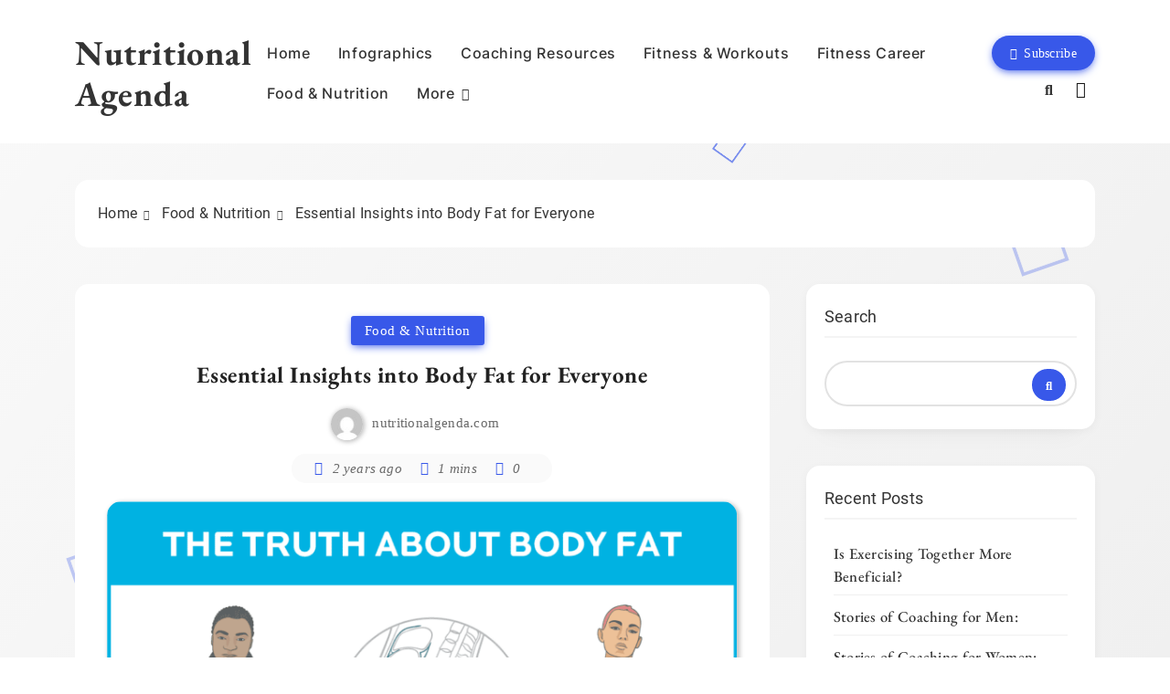

--- FILE ---
content_type: text/css
request_url: https://nutritionalgenda.com/wp-content/themes/blogig/assets/css/main.css?ver=1.0.3
body_size: 24347
content:
/**
1.0 Variables
2.0 Normalize
3.0 Header
4.0 Main Content Area
	4.1 Grid 
	4.2 List
	4.3 Block
	4.4 Masonry
5.0 Sidebar Settings
6.0 Widget Design
	6.1 Author Widget
	6.2 Category Widgets
	6.3 Grid Widgets
	6.4 List Widgets
	6.5 Social Share
	6.6 Tag Collection
7.0 Pagination & ajax button
8.0 Post Format
9.0 Single Posts
10.0 Category, Tags Author page
11.0 Search Popup
12.0 Single Page
13.0 Main Banner
14.0 Carousel
15.0 Breadcrumb
16.0 Canvash Section
17.0 Scroll To Top

18.0 Footer
19.0 Advertisement
20.0 Slick Slider
21.0 Hover effect and animation
22.0 Background Animation


**/

/*
=========================================
1.0 Variables
=========================================
*/

	:root {

		/* presents */
			--blogig-global-preset-color-1 : #64748b;
            --blogig-global-preset-color-2 : #27272a;
            --blogig-global-preset-color-3 : #ef4444;
            --blogig-global-preset-color-4 : #eab308;
            --blogig-global-preset-color-5 : #84cc16;
            --blogig-global-preset-color-6 : #22c55e;
            --blogig-global-preset-color-7 : #06b6d4;
            --blogig-global-preset-color-8 : #0284c7;
            --blogig-global-preset-color-9 : #6366f1;
            --blogig-global-preset-color-10 : #84cc16;
            --blogig-global-preset-color-11 : #a855f7;
            --blogig-global-preset-color-12 : #f43f5e;
            --blogig-global-preset-gradient-1 : linear-gradient( 135deg, #62cff4 10%, #2c67f2 100%);
            --blogig-global-preset-gradient-2 : linear-gradient( 135deg, #FF512F 10%, #F09819 100%);
            --blogig-global-preset-gradient-3 : linear-gradient( 135deg, #00416A 10%, #E4E5E6 100%);
            --blogig-global-preset-gradient-4 : linear-gradient( 135deg, #CE9FFC 10%, #7367F0 100%);
            --blogig-global-preset-gradient-5 : linear-gradient( 135deg, #90F7EC 10%, #32CCBC 100%);
            --blogig-global-preset-gradient-6 : linear-gradient( 135deg, #81FBB8 10%, #28C76F 100%);
            --blogig-global-preset-gradient-7 : linear-gradient( 135deg, #EB3349 10%, #F45C43 100%);
            --blogig-global-preset-gradient-8 : linear-gradient( 135deg, #FFF720 10%, #3CD500 100%);
            --blogig-global-preset-gradient-9 : linear-gradient( 135deg, #FF96F9 10%, #C32BAC 100%);
            --blogig-global-preset-gradient-10 : linear-gradient( 135deg, #69FF97 10%, #00E4FF 100%);
            --blogig-global-preset-gradient-11 : linear-gradient( 135deg, #3C8CE7 10%, #00EAFF 100%);
            --blogig-global-preset-gradient-12 : linear-gradient( 135deg, #FF7AF5 10%, #513162 100%);

		/* theme color */
			--blogig-global-preset-theme-color: #3858E9;
			--blogig-global-preset-gradient-theme-color: linear-gradient(130deg, #f5f7f8 0%, #f5f7f8 100%);
			--category-bk-color: #c580e3;
			--blogig-border-color: #ffffff3f;
			--blogig-noimg-bk-color: #cccccc;

			--blogig-white-bk: #fff;
			--blogig-white-text: #fff;
			--blogig-black-text: #333333;
			--blogig-site-preloader-bk-color: #040404eb;

		/* Site Background Color */
			--blogig-site-bk-color: linear-gradient(130deg, #682BD4 0%, #19CEAC 100%);

			--blogig-post-image-border-radius: 15px;
			--blogig-content-border-radius: 15px;

		/* Site title */
			--blogig-site-title-size: 38px;
			--blogig-site-title-size-tab: 38px;
			--blogig-site-title-size-mobile: 38px;

			--blogig-site-title-lineheight: 45px;
			--blogig-site-title-lineheight-tab: 42px;
			--blogig-site-title-lineheight-mobile: 40px;


			--blogig-site-title-letterspacing: 0;
			--blogig-site-title-letterspacing-tab: 0;
			--blogig-site-title-letterspacing-mobile: 0;


			--blogig-site-title-textdecoration: none;
			--blogig-site-title-texttransform: none;
			--blogig-site-title-weight: 700;
			--blogig-site-title-family: "EB Garamond",sans-serif;

		/* Site description */
			--blogig-site-description-size: 16px;
			--blogig-site-description-size-tab: 16px;
			--blogig-site-description-size-mobile: 16px;

			--blogig-site-description-lineheight: 22px;
			--blogig-site-description-lineheight-tab: 22px;
			--blogig-site-description-lineheight-mobile: 20px;


			--blogig-site-description-letterspacing: 0.6;
			--blogig-site-description-letterspacing-tab: 0.6;
			--blogig-site-description-letterspacing-mobile: 0.6;

			--blogig-site-description-textdecoration: none;
			--blogig-site-description-texttransform: none;
			--blogig-site-description-weight: 400;
			--blogig-site-description-family: "Inter",sans-serif;
			--blogig-site-description-color: #d5d5d5; 

		/* Scroll To Top */
			--blogig-scroll-text-color: #fff;
			--blogig-scroll-text-color-hover: #fff;
			--blogig-scroll-bk-color: #333;
			--blogig-scroll-bk-color-hover: #666;


		/** Menu Font */
			--blogig-menu-size: 16px;
			--blogig-menu-size-tab: 16px;
			--blogig-menu-size-mobile: 16px;

			--blogig-menu-family: 'Inter', sans-serif;

			--blogig-menu-lineheight: 26px;
			--blogig-menu-lineheight-tab: 24px;
			--blogig-menu-lineheight-mobile: 24px;

			--blogig-menu-letterspacing: 0.6px;
			--blogig-menu-letterspacing-tab: 0.6px;
			--blogig-menu-letterspacing-mobile: 0.6px;

			--blogig-menu-textdecoration: 'none';
			--blogig-menu-texttransform: 'none';

			--blogig-menu-color: #333333;
			--blogig-menu-color-hover: #333333;

			--blogig-menu-weight: 500;

			--blogig-menu-color-active: #ff4c60;
			--blogig-menu-color-submenu: #333;
			--blogig-menu-color-submenu-hover: #111;

		/* Submenu */
			--blogig-submenu-size: 15px;
			--blogig-submenu-size-tab: 15px;
			--blogig-submenu-size-mobile: 15px;

			--blogig-submenu-family: 'Inter', sans-serif;

			--blogig-submenu-lineheight: 26px;
			--blogig-submenu-lineheight-tab: 24px;
			--blogig-submenu-lineheight-mobile: 24px;

			--blogig-submenu-weight: 500;

			--blogig-submenu-letterspacing: 0.6;
			--blogig-submenu-letterspacing-tab: 0.6;
			--blogig-submenu-letterspacing-mobile: 0.6;

			--blogig-submenu-textdecoration: 'none';
			--blogig-submenu-texttransform: 'none';

			--blogig-submenu-background-color: #cfa9e022;

			--blogig-submenu-font-color: #333;
			--blogig-submenu-font-weight: 500;
			

		/* custom menu button font */
			--blogig-custom-button-family: "Roboto",sans-serif;
			--blogig-custom-button-color: #fff;
			--blogig-custom-button-color-hover: #fff;

			--blogig-custom-button-icon-color: #fff;
			--blogig-custom-button-icon-color-hover: #fff;

			--blogig-custom-button-bk-color: #3858E9;

			--blogig-custom-button-size: 15px;
			--blogig-custom-button-size-tab: 15px;
			--blogig-custom-button-size-mobile: 15px;

			--blogig-custom-button-lineheight: 26px;
			--blogig-custom-button-lineheight-tab: 24px;
			--blogig-custom-button-lineheight-mobile: 24px;

			--blogig-custom-button-letterspacing: 0.3px;
			--blogig-custom-button-letterspacing-tab: 0.3px;
			--blogig-custom-button-letterspacing-mobile: 0.3px;
			
			--blogig-custom-button-weight: 500;
			--blogig-custom-button-textdecoration: 'none';
			--blogig-custom-button-texttransform: 'none';

			--blogig-custom-button-bk-color: #3858E9;
			--blogig-custom-button-bk-color-hover: #3858E9;

			--blogig-custom-button-border-radius: 40px;
			--blogig-custom-button-border-radius-tab: 40px;
			--blogig-custom-button-border-radius-mobile: 40px;

		/* Theme mode */
			--blogig-theme-mode-color: #141414;
			--blogig-theme-mode-color-hover: #141414;

			--blogig-theme-darkmode-color: #ffffff;
			--blogig-theme-darkmode-color-hover: #ffffff;

		/* Canvas Menu */
			--blogig-canvas-menu-width: 370px;

			--blogig-canvas-content-bk-color: #f0f0f0;

		
		/* Block Title font */
			--blogig-title-font-family: "Roboto",sans-serif;
			--blogig-title-font-size: 22px;
			--blogig-title-font-color: #222;
			--blogig-title-font-weight: 600;


		/* Meta font */
			--blogig-meta-font-family: "Roboto",sans-serif;
			--blogig-meta-font-size: 14px;
			--blogig-meta-font-color: #696969;
			--blogig-meta-font-weight: 500;

			--blogig-meta-icon-color: #ff4c60;



		/* Article image ratio */
			--blogig-post-image-ratio : 0.65;
			--blogig-post-image-ratio-tab : 0.65;
			--blogig-post-image-ratio-mobile : 0.65;


			/* list image ratio */
			--blogig-list-post-image-ratio: 0.90;
			--blogig-list-post-image-ratio-tab: 0.90;
			--blogig-list-post-image-ratio-mobile: 0.90;



		/** article box shadow */
			--blogig-article-box-shadow: 0 3px 12px -1px rgba(7,10,25,0.05), 0 22px 27px -20px rgba(7,10,25,0.05);
			--blogig-image-box-shadow: 2px 2px 5px 1px rgba(0,0,0,0.25);


		/** Move to top **/
			--blogig-scroll-top-icontext-color: #ffffff;
			--blogig-scroll-top-icontext-color-hover: #ffffff;

			--blogig-scroll-top-bk-color: #333333;
			--blogig-scroll-top-bk-color-hover: #888888;

		/** Main Banner **/
			--blogig-banner-bk-color: none;

			--blogig-banner-title-size: 34px;
			--blogig-banner-title-size-tab: 32px;
			--blogig-banner-title-size-mobile: 30px;

			--blogig-banner-title-lineheight: 50px;
			--blogig-banner-title-lineheight-tab: 50px;
			--blogig-banner-title-lineheight-mobile: 50px;


			--blogig-banner-title-letterspacing: 0.6px;
			--blogig-banner-title-letterspacing-tab: 0.6px;
			--blogig-banner-title-letterspacing-mobile: 0.6px;


			--blogig-banner-title-textdecoration: none;
			--blogig-banner-title-texttransform: none;
			--blogig-banner-title-weight: 600;
			--blogig-banner-title-family: "EB Garamond",sans-serif;


		/** Archive Typography **/

			/* post title */
				
				--blogig-post-title-font-size: 25px;
				--blogig-post-title-font-size-tab: 23px;
				--blogig-post-title-font-size-mobile: 23px;

				--blogig-post-title-font-lineheight: 30px;
				--blogig-post-title-font-lineheight-tab: 30px;
				--blogig-post-title-font-lineheight-mobile: 30px;

				--blogig-post-title-font-letterspacing: 0.6px;
				--blogig-post-title-font-letterspacing-tab: 0.6px;
				--blogig-post-title-font-letterspacing-mobile: 0.6px;

				--blogig-post-title-font-family: "EB Garamond",sans-serif;
				--blogig-post-title-font-color: #222;
				--blogig-post-title-font-weight: 500;

				--blogig-post-title-font-texttransform: 'none';
				--blogig-post-title-font-textdecoration: 'none';
				


			/* post exceprt */

				--blogig-post-content-font-size: 14px;
				--blogig-post-content-font-size-tab: 14px;
				--blogig-post-content-font-size-mobile: 14px;
				
				--blogig-post-content-font-lineheight: 25px;
				--blogig-post-content-font-lineheight-tab: 25px;
				--blogig-post-content-font-lineheight-mobile: 25px;

				--blogig-post-content-font-letterspacing: 0.3px;
				--blogig-post-content-font-letterspacing-tab: 0.3px;
				--blogig-post-content-font-letterspacing-mobile: 0.3px;

				--blogig-post-content-font-family: "Roboto",sans-serif;
				--blogig-post-content-font-color: #696969;
				--blogig-post-content-font-weight: 400;

				--blogig-post-content-font-texttransform: 'none';
				--blogig-post-content-font-textdecoration: 'none';

			/* Category font */
				
				--blogig-category-font-size: 12px;
				--blogig-category-font-size-tab: 12px;
				--blogig-category-font-size-mobile: 12px;

				--blogig-category-font-lineheight: 18px;
				--blogig-category-font-lineheight-tab: 18px;
				--blogig-category-font-lineheight-mobile: 18px;

				--blogig-category-font-letterspacing: 0.1px;
				--blogig-category-font-letterspacing-tab: 0.1px;
				--blogig-category-font-letterspacing-mobile: 0.1px;

				--blogig-category-font-family: "Roboto",sans-serif;
				--blogig-category-font-color: #fff;
				--blogig-category-font-weight: 500;

				--blogig-category-icon-color: #3858E9;
				--blogig-category-bk-color: #3858E9;

				--blogig-category-font-texttransform: 'Capitalize';
				--blogig-category-font-textdecoration: 'none';

			/* Date font */
				--blogig-date-font-size: 13px;
				--blogig-date-font-size-tab: 13px;
				--blogig-date-font-size-mobile: 13px;

				--blogig-date-font-lineheight: 20px;
				--blogig-date-font-lineheight-tab: 20px;
				--blogig-date-font-lineheight-mobile: 20px;

				--blogig-date-font-letterspacing: 0.3px;
				--blogig-date-font-letterspacing-tab: 0.3px;
				--blogig-date-font-letterspacing-mobile: 0.3px;


				--blogig-date-font-family: "Roboto",sans-serif;
				--blogig-date-font-color: #696969;
				--blogig-date-font-weight: 500;

				--blogig-date-font-texttransform: 'none';
				--blogig-date-font-textdecoration: 'none';

				--blogig-date-icon-color: #3858E9;

			/* Author font */
				--blogig-author-font-size: 13px;
				--blogig-author-font-size-tab: 13px;
				--blogig-author-font-size-mobile: 13px;

				--blogig-author-font-lineheight: 20px;
				--blogig-author-font-lineheight-tab: 20px;
				--blogig-author-font-lineheight-mobile: 20px;

				--blogig-author-font-letterspacing: 0.3px;
				--blogig-author-font-letterspacing-tab: 0.3px;
				--blogig-author-font-letterspacing-mobile: 0.3px;


				--blogig-author-font-family: "Roboto",sans-serif;
				--blogig-author-font-color: #696969;
				--blogig-author-font-weight: 500;

				--blogig-author-font-texttransform: 'Capitalize';
				--blogig-author-font-textdecoration: 'none';

			/* Read Time font */
				--blogig-readtime-font-size: 13px;
				--blogig-readtime-font-size-tab: 13px;
				--blogig-readtime-font-size-mobile: 13px;

				--blogig-readtime-font-lineheight: 20px;
				--blogig-readtime-font-lineheight-tab: 20px;
				--blogig-readtime-font-lineheight-mobile: 20px;

				--blogig-readtime-font-letterspacing: 0.3px;
				--blogig-readtime-font-letterspacing-tab: 0.3px;
				--blogig-readtime-font-letterspacing-mobile: 0.3px;


				--blogig-readtime-font-family: "EB Garamond",sans-serif;
				--blogig-readtime-font-color: #333;
				--blogig-readtime-font-weight: 400;
				
				--blogig-readtime-font-textdecoration: none;
				--blogig-readtime-font-texttransform: none;


			/* Read More font */
				--blogig-readmore-font-size: 13px;
				--blogig-readmore-font-size-tab: 13px;
				--blogig-readmore-font-size-mobile: 13px;

				--blogig-readmore-font-lineheight: 20px;
				--blogig-readmore-font-lineheight-tab: 20px;
				--blogig-readmore-font-lineheight-mobile: 20px;

				--blogig-readmore-font-letterspacing: 0.3px;
				--blogig-readmore-font-letterspacing-tab: 0.3px;
				--blogig-readmore-font-letterspacing-mobile: 0.3px;


				--blogig-readmore-font-family: "Roboto",sans-serif;
				--blogig-readmore-font-color: #fff;
				--blogig-readmore-font-weight: 500;

				--blogig-readmore-font-textdecoration: none;
				--blogig-readmore-font-texttransform: none;

			/* Comment font */
				--blogig-comment-font-size: 13px;
				--blogig-comment-font-size-tab: 13px;
				--blogig-comment-font-size-mobile: 13px;

				--blogig-comment-font-lineheight: 20px;
				--blogig-comment-font-lineheight-tab: 20px;
				--blogig-comment-font-lineheight-mobile: 20px;

				--blogig-comment-font-letterspacing: 0.3px;
				--blogig-comment-font-letterspacing-tab: 0.3px;
				--blogig-comment-font-letterspacing-mobile: 0.3px;


				--blogig-comment-font-family: "Roboto",sans-serif;
				--blogig-comment-font-color: #333;
				--blogig-comment-font-weight: 400;

				--blogig-comment-font-textdecoration: none;
				--blogig-comment-font-texttransform: none;

			--blogig-main-font-family: "Roboto",sans-serif;

			--blogig-meta-font-color-overlay: #ffffff;

			--blogig-animation-object-color: red;

		/** widget font family **/

			/** Widget Block **/
				--blogig-widget-block-font-size: 18px;
				--blogig-widget-block-font-size-tab: 18px;
				--blogig-widget-block-font-size-mobile: 18px;

				--blogig-widget-block-font-lineheight: 32px;
				--blogig-widget-block-font-lineheight-tab: 32px;
				--blogig-widget-block-font-lineheight-mobile: 32px;

				--blogig-widget-block-font-letterspacing: 0.6px;
				--blogig-widget-block-font-letterspacing-tab: 0.6px;
				--blogig-widget-block-font-letterspacing-mobile: 0.6px;


				--blogig-widget-block-font-family: "Roboto",sans-serif;
				--blogig-widget-block-font-color: #222;
				--blogig-widget-block-font-weight: 400;			

			/** Widget Post title Block **/
				--blogig-widget-title-font-size: 18px;
				--blogig-widget-title-font-size-tab: 18px;
				--blogig-widget-title-font-size-mobile: 18px;

				--blogig-widget-title-font-lineheight: 25px;
				--blogig-widget-title-font-lineheight-tab: 25px;
				--blogig-widget-title-font-lineheight-mobile: 25px;

				--blogig-widget-title-font-letterspacing: 0.3px;
				--blogig-widget-title-font-letterspacing-tab: 0.3px;
				--blogig-widget-title-font-letterspacing-mobile: 0.3px;


				--blogig-widget-title-font-family: "EB Garamond",sans-serif;
				--blogig-widget-title-font-color: #222;
				--blogig-widget-title-font-weight: 500;

			/** Widget Post date **/
				--blogig-widget-date-font-size: 13px;
				--blogig-widget-date-font-size-tab: 13px;
				--blogig-widget-date-font-size-mobile: 13px;

				--blogig-widget-date-font-lineheight: 20px;
				--blogig-widget-date-font-lineheight-tab: 20px;
				--blogig-widget-date-font-lineheight-mobile: 20px;

				--blogig-widget-date-font-letterspacing: 0.3px;
				--blogig-widget-date-font-letterspacing-tab: 0.3px;
				--blogig-widget-date-font-letterspacing-mobile: 0.3px;


				--blogig-widget-date-font-family: "Roboto",sans-serif;
				--blogig-widget-date-font-color: #222;
				--blogig-widget-date-font-weight: 400;

			/** Widget Post category **/
				--blogig-widget-category-font-size: 12px;
				--blogig-widget-category-font-size-tab: 12px;
				--blogig-widget-category-font-size-mobile: 12px;

				--blogig-widget-category-font-lineheight: 20px;
				--blogig-widget-category-font-lineheight-tab: 20px;
				--blogig-widget-category-font-lineheight-mobile: 20px;

				--blogig-widget-category-font-letterspacing: 0.5px;
				--blogig-widget-category-font-letterspacing-tab: 0.5px;
				--blogig-widget-category-font-letterspacing-mobile: 0.5px;


				--blogig-widget-category-font-family: "Roboto",sans-serif;
				--blogig-widget-category-font-color: #222;
				--blogig-widget-category-font-weight: 500;

				--blogig-widget-category-font-texttransform: 'Roboto';
				--blogig-widget-category-font-textdecoration: 'none';

				--blogig-widget-content-font-family: "Inter",sans-serif;


			--blogig-widget-content-font-family: "Inter",sans-serif;
		

		/** Single Typography **/
			--blogig-single-post-image-ratio: 0.55;
			--blogig-single-post-image-ratio-tab: 0.55;
			--blogig-single-post-image-ratio-mobile: 0.55;


			--blogig-single-page-image-ratio: 0.55;
			--blogig-single-page-image-ratio-tab: 0.55;
			--blogig-single-page-image-ratio-mobile: 0.55;

			--blogig-widget-block-title-color : #333;
			--blogig-footer-dark-text: #333333;

			--blogig-single-content-color : #696969;


			--border-bottom-color: #F4F4F4;

			--border-bottom-color-two: #f0f0f0;

			--border-bottom-color-three: #ffffff3b;

			--blogig-carousel-bk-color: none;

			--blogig-canvash-bk-color: #cacacaa3;


		}

		/** dark mode **/
			.blogig-dark-mode {
				--blogig-white-bk: #333333;
				--blogig-post-title-font-color: #fff;
				--blogig-date-font-color: #f1f1f1;
				--blogig-post-content-font-color: #f8f8f8;
				--blogig-meta-font-color: #f2f2f2;
				--blogig-menu-color: #fff;
				--blogig-widget-block-title-color: #fff;
				--blogig-menu-color-submenu: #fff;
				--blogig-menu-color-submenu-hover: #f1f1f1;
				--blogig-single-content-color: #f8f8f8;
				--border-bottom-color: #5d5d5d;
				--border-bottom-color-two: #5d5d5d;
				--blogig-black-text: #ffffff;
				--blogig-footer-dark-text: #ffffff;
			}

			body.blogig-dark-mode header .site-branding img {
				background-color: #868686;
				border-radius: 5px;
				padding: 3px;
				box-sizing: border-box;
			}


			body.blogig-dark-mode:before {
				background: #000000; 
			}

			body.blogig-dark-mode header.site-header {
				background: #333333;
			}

			body.blogig-dark-mode .blogig-breadcrumb-wrap,
			body.blogig-dark-mode.single-post #primary article .post-card .bmm-author-thumb-wrap {
			    background: rgb(160 160 160 / 15%);
			}

			body.blogig-dark-mode.single-post .comment-respond .comment-form-comment textarea,
			body.blogig-dark-mode.page .comment-respond .comment-form-comment textarea,
			body.blogig-dark-mode.page #primary article .post-inner footer.entry-footer {
				background-color: #898989;
			}

			body.blogig-dark-mode .widget_block.widget_search .wp-block-search__input {
			    border: 2px solid #898989;
			    background-color: #898989;
			}

			body.blogig-dark-mode.error404 #blogig-main-wrap #primary .not-found {
	    		background-color: #333333;
			}

			body.blogig-dark-mode.archive.category #blogig-main-wrap .page-header .blogig-container .row, 
			body.blogig-dark-mode.archive.tag #blogig-main-wrap .page-header .blogig-container .row, 
			body.blogig-dark-mode.archive.date #blogig-main-wrap .page-header .blogig-container .row, 
			body.blogig-dark-mode.search.search-results #blogig-main-wrap .blogig-container .page-header{
				background: rgb(160 160 160 / 15%);
			}

			body.blogig-dark-mode .widget_block.widget_search .wp-block-search__input {
				background-color: #bbbbbb;
			}

			body.blogig-dark-mode .blogig-carousel-section article.post-item .post-thumb:before {
			    background-color: #a2a2a236;
			}

			body.single-post.blogig-dark-mode #primary .blogig-inner-content-wrap article .entry-content .wp-block-latest-posts a, 
			body.single-post.blogig-dark-mode #primary .blogig-inner-content-wrap article .entry-content .wp-block-categories a {
			    color: #fff;
			}

			body.single-post.blogig-dark-mode pre {
    			background: #5b5b5b;
			}

			body.blogig-dark-mode.boxed--layout #page {
				background: #000000;
			}

			body.blogig-dark-mode article .inner-content .post-button {
				color: #fff;
			}

			body.blogig-dark-mode footer.site-footer {
				background: #333333;
			}

			body.blogig-dark-mode .widget h1,
			body.blogig-dark-mode .widget h2,
			body.blogig-dark-mode .widget h3,
			body.blogig-dark-mode .widget h4,
			body.blogig-dark-mode .widget h5,
			body.blogig-dark-mode .widget h6,
			body.blogig-dark-mode .widget p {
				color: #ffffff;
			} 

			body.blogig-dark-mode .blogig-breadcrumb-wrap ul li:after {
				color: #f9f9f9;
			}

			body.blogig-dark-mode.single-post article .post-meta-wrap .post-meta,
			body.blogig-dark-mode.single-post #primary article footer .tags-links {
				background-color: #2e2e2e;
			}

/*			body.blogig-dark-mode.single-post #primary article .post-card .bmm-author-thumb-wrap {
				background: 
			}*/


/*
=========================================
2.0 Normalize
=========================================
*/

	html {
	 	scroll-behavior: smooth;
	}

	body {
		font-family: var(--blogig-main-font-family);
		scroll-behavior: smooth;
		font-size: var(--blogig-main-font-size);

		letter-spacing: 0.3px;
	}

	p,a,div,span,input,h1,h2,h3,h4,h5,h6,span {
		letter-spacing: 0.3px;
	}

	figure {
		margin: 0px;
	}

	.post-thumb img {
    	display: block;
    }

	.blogig-container-fluid{
		--bs-gutter-x: 1.5rem;
		--bs-gutter-x: 1.5rem;
		width: 100%;
		padding-right: var(--bs-gutter-x, 0.75rem);
		padding-left: var(--bs-gutter-x, 0.75rem);
		margin-right: auto;
		margin-left: auto;
		max-width: 120rem;
	}

	.blogig-container-fluid .row{
		padding: 0 2rem;
	}

	.blogig-container {
		--bs-gutter-x: 1.5rem;
		--bs-gutter-x: 1.5rem;
		width: 100%;
		padding-right: var(--bs-gutter-x, 0.75rem);
		padding-left: var(--bs-gutter-x, 0.75rem);
		margin-right: auto;
		margin-left: auto;
	}

	.row {
		--bs-gutter-x: 1.5rem;
		--bs-gutter-y: 0;
		margin-top: calc(var(--bs-gutter-y) * -1);
		margin-right: calc(var(--bs-gutter-x) * -.5);
		margin-left: calc(var(--bs-gutter-x) * -.5);
	}

	#wp-custom-header {
		margin: 0 auto;
		padding-right: var(--bs-gutter-x, 0.6rem);
    	padding-left: var(--bs-gutter-x, 0.6rem);

	}

	#wp-custom-header img{
		width: 100%;
		border-radius: 15px;
		overflow: hidden;
		display: block;
		margin: 30px 0;
	}

	header.site-header {
		background: #ffffff;
	}

	/*main container **/
		@media only screen and (max-width: 680px) {
			.blogig-container-fluid .row {
			    padding: 0 0.5rem;
			}
		}

		@media (min-width: 576px) {
		  .blogig-container, #wp-custom-header {
		    max-width: 540px;
		  }
		}

		@media (min-width: 676px) {
		  .blogig-container, #wp-custom-header {
		    max-width: 620px;
		  }
		}

		@media (min-width: 768px) {
		  .blogig-container, #wp-custom-header {
		    max-width: 720px;
		  }
		}

		@media (min-width: 868px) {
		  .blogig-container, #wp-custom-header {
		    max-width: 820px;
		  }
		  .blogig-container {
		    padding-right: var(--bs-gutter-x, 1rem);
		    padding-left: var(--bs-gutter-x, 1rem);
		  }
		}

		@media (min-width: 992px) {
		  .blogig-container, #wp-custom-header {
		    max-width: 960px;
		  }
		}

		@media (min-width: 1086px) {
		  .blogig-container, #wp-custom-header {
		    max-width: 1060px;
		  }
		}

		@media (min-width: 1200px) {
		  .blogig-container, #wp-custom-header {
		    max-width: 1140px;
		  }
		}

		@media (min-width: 1400px) {
		  .blogig-container, #wp-custom-header {
		    max-width: 1240px;
		  }
		}

		@media (min-width: 1500px) {
		  .blogig-container, #wp-custom-header  {
		    max-width: 1340px;
		  }
		}

	body:before{
		content: '';
		background: linear-gradient(130deg, #682BD4 0%, #19CEAC 100%);
		position: fixed;
		left: 0;
		top: 0;
		width: 100%;
		height: 100vh;
		z-index: -1;
	}

	body .blogig-inner-content-wrap article {
		margin: 0;
		
	}

	body .blogig-inner-content-wrap article .blogig-article-inne {
		box-shadow: var(--blogig-article-box-shadow);
		webkit-box-shadow: var(--blogig-article-box-shadow);
	}	

	body.boxed--layout #page {
	    margin: 20px 60px;
	    box-shadow: 0 0 15px rgb(0 0 0 / 33%);
	    position: relative;
	    border-radius: 15px;
	}

/*
=========================================
3.0 Header
=========================================
*/
	.main-header .blogig-container .row{
		display: flex;
		display: -webkit-flex;
		align-items: center;
		-webkit-align-items: center;

		padding: 35px 0 30px 0;
    	border-bottom: 2px solid #FFFFFF5E;
	}

	.main-header .site-branding-section {
		flex: 1 1 15%;
	}

	.main-header .menu-section {
		flex: 1 1 80%;
		text-align: right;
	}

	.site-header .site-title {
		color: var(--blogig-black-text);
		margin: 0;

		font-size: var(--blogig-site-title-size);
		line-height: var(--blogig-site-title-lineheight);
		letter-spacing: var(--blogig-site-title-letterspacing);
		text-decoration: var(--blogig-site-title-textdecoration);
		text-transform: var(--blogig-site-title-texttransform);
		font-weight: var(--blogig-site-title-weight);
		font-family: var(--blogig-site-title-family);

	}

	.site-header .site-title a{
		text-decoration: none;
		color: inherit;
		letter-spacing: inherit;
		font-weight: inherit;
	}

	.site-header .site-description {
		font-size: var(--blogig-site-description-size);
		line-height: var(--blogig-site-description-lineheight);
		letter-spacing: var(--blogig-site-description-letterspacing);

		text-decoration: var(--blogig-site-description-textdecoration);
		text-transform: var(--blogig-site-description-texttransform);
		font-weight: var(--blogig-site-description-weight);
		font-family: var(--blogig-site-description-family);
		color: var(--blogig-site-description-color);

		margin: 0;
		padding-top: 3px;
	}

	.main-header #site-navigation {
		display: inline-block;
		width: auto;
	}

	header.site-header .main-header {
		margin-bottom: 40px;
	}

	.main-header.header-sticky--enabled {
	    position: fixed;
	    top: 0;
	    width: 100%;
	    z-index: 999;
	    background: var(--blogig-site-bk-color);
	    -webkit-transition: all 250ms ease;
	    		-o-transition: all 250ms ease;
	    		transition: all 250ms ease;
	}

	.main-header.header-sticky--enabled .site-branding-section {
		scale: 0.9;
		-webkit-transition: all 250ms ease;
	    		-o-transition: all 250ms ease;
	    		transition: all 250ms ease;
	}

	body.admin-bar .main-header.header-sticky--enabled .blogig-container .row {
		padding: 35px 0 20px 0;
	}

	.main-header.header-sticky--enabled .blogig-container .row {
		border-bottom: none;
		padding: 20px 0 20px 0;

		-webkit-transition: all 250ms ease;
	    		-o-transition: all 250ms ease;
	    		transition: all 250ms ease;
	}


	/** Menu **/

		@media (min-width: 48.1em){

			.main-navigation ul.menu li a.toggle-sub-menu,
			.main-navigation ul.nav-menu li a.toggle-sub-menu {
				display: none;
			}

			.main-navigation .menu ul,
			.main-navigation .nav-menu ul{
			    list-style: none;
			    line-height: 1.6;
			    align-items: center;
			    justify-content: flex-end;

			    height: inherit;
			    vertical-align: middle;
			    
			}
		    
			.main-navigation>div, 
			.main-navigation ul.menu,
			.main-navigation ul.menu li
			.main-navigation ul.nav-menu,
			.main-navigation ul.nav-menu li{
				height: inherit;
				vertical-align: middle;
			}

			.main-navigation .menu li,
			.main-navigation .nav-menu.menu li {
				display: flex;
				align-items: center;
			}

			.main-navigation .menu li a,
			.main-navigation .nav.menu li a{
				position: relative;
				margin: 10px 15px;
			    transition: all .4s ease;
			  	transform-origin:0 0;
			  	color: var(--blogig-menu-color);
			  	font-family: var(--blogig-menu-family);
			    font-weight: var(--blogig-menu-weight);
			    font-size: var(--blogig-menu-size);
			    line-height: var(--blogig-menu-lineheight);
			    letter-spacing: var(--blogig-menu-letterspacing);
			    text-transform: var(--blogig-menu-texttransform);
			    text-decoration: var(--blogig-menu-textdecoration);
			}

			.blogig_dark_mode .main-navigation .menu li a,
			.blogig_dark_mode .main-navigation .nav.menu li a {
				color: #fff;
			}

			.main-navigation.hover-effect--one.main-navigation .menu li.current-menu-item > a:before, 
			.main-navigation.hover-effect--one.main-navigation .nav.menu li.current-menu-item > a:before,
			.main-navigation.hover-effect--one.main-navigation .menu li.current_page_item > a:before, 
			.main-navigation.hover-effect--one.main-navigation .nav.menu li.current_page_item > a:before,
			.main-navigation.hover-effect--two.main-navigation .menu li.current-menu-item > a:before, 
			.main-navigation.hover-effect--two.main-navigation .nav.menu li.current-menu-item > a:before,
			.main-navigation.hover-effect--two.main-navigation .menu li.current_page_item > a:before, 
			.main-navigation.hover-effect--two.main-navigation .nav.menu li.current_page_item > a:before {
				    background-color: var(--blogig-global-preset-theme-color);
				    opacity: 1;
				    width: 100%;
			}

			.main-navigation .menu li a:hover,
			.main-navigation .nav.menu li a:hover{
				color: var(--blogig-menu-color-hover);
			}
		
			.main-navigation ul.menu ul,
			.main-navigation ul.nav-menu ul
			 {
				background-color: var(--blogig-submenu-background-color);
			    display: block;
			    left: -999em;
			    margin: 0;
			    position: absolute;
			    z-index: 110;
			    padding: 5px 0;
			    display: initial;
			    box-shadow: 0px 9px 17px -10px rgb(0 0 0 / 58%);
	    		-webkit-box-shadow: 0px 9px 17px -10px rgb(0 0 0 / 58%);
	    		-moz-box-shadow: 0px 9px 17px -10px rgba(0,0,0,0.58);
	    		text-align: left;
			}

			.main-navigation ul.menu ul li,
			.main-navigation ul.nav-menu ul li {
				float: none;
				border-top: 0;
			    position: relative;
			}

			.main-navigation ul.menu ul.sub-menu > li:last-child > a,
			.main-navigation ul.nav-menu ul.sub-menu > li:last-child > a {
				border-bottom: none;
			}

			.main-navigation ul.menu ul li a,
			.main-navigation ul.nav-menu ul li a  {
				font-size: 15px;
				min-width: 210px;
				width: 100%;
				color: var(--blogig-menu-color-submenu);
				border-bottom: 1px solid var(--blogig-submenu-border-btm-color);
				font-family: var(--blogig-submenu-family);
			    font-weight: var(--blogig-submenu-weight);
			    font-size: var(--blogig-submenu-size);
			    line-height: var(--blogig-submenu-lineheight);
			    letter-spacing: var(--blogig-submenu-letterspacing);
			    text-transform: var(--blogig-submenu-texttransform);
			    text-decoration: var(--blogig-submenu-textdecoration);
			}

			.main-navigation ul.menu ul li a:after,
			.main-navigation ul.nav-menu ul li a:after  {
				color: var(--blogig-menu-color-submenu);
			}

			.main-navigation ul.menu ul li a:hover,
			.main-navigation ul.nav-menu ul li a:hover  {
				color: var(--blogig-menu-color-submenu-hover);
			}
			.main-navigation ul.menu ul li a:hover:after,
			.main-navigation ul.nav-menu ul li a:hover:after  {
				color: var(--blogig-menu-color-submenu-hover);
			}


			.main-navigation ul.menu li:hover > ul, 
			.main-navigation ul.menu li.focus > ul,
			.main-navigation ul.nav-menu li:hover > ul, 
			.main-navigation ul.nav-menu li.focus > ul {
			    right: auto;
			    left: 0;
			    height: auto;
			    background-color: var(--blogig-white-bk);
			    border-radius: 15px;
			    padding: 10px 0;
			}

			.main-navigation ul.menu ul li:hover > ul, 
			.main-navigation ul.menu ul li.focus > ul,
			.main-navigation ul.nav-menu ul li:hover > ul, 
			.main-navigation ul.nav-menu ul li.focus > ul {
			    right: auto;
			    left: 100%;
			}

			/* arrow */
			.main-navigation ul.menu li.menu-item-has-children > a:after,
			.main-navigation ul.menu li.page_item_has_children > a:after,
			.main-navigation ul.nav-menu li.menu-item-has-children > a:after,
			.main-navigation ul.nav-menu li.page_item_has_children > a:after   {
			    display: inline-block;
			    font-family: "Font Awesome 5 Free";
			    content: "\f107";
			    font-style: normal;
			    font-size: calc(var(--blogig-menu-size)*0.9);
			    font-weight: 900;
			    line-height: var(--blogig-menu-lineheight);
			    margin-left: 8px;
			}

			.main-navigation ul.menu ul li.menu-item-has-children > a:after,
			.main-navigation ul.menu ul li.page_item_has_children > a:after,
			.main-navigation ul.nav-menu ul li.menu-item-has-children > a:after,
			.main-navigation ul.nav-menu ul li.page_item_has_children > a:after {
			    display: inline-block;
			    font-family: "Font Awesome 5 Free";
			    content: "\f105";
			    font-style: normal;
			    font-size: 14px;
			    font-weight: 900;
			    line-height: 1;
			    margin-left: 8px;
			    float: right;
			    line-height: inherit;
			}

		

			.main-navigation .menu > li li a,
			.main-navigation .nav-menu > li li a  {
				margin: 0;
			    float: none;
			    display: block;
			    padding: 10px 25px;
			    text-decoration: none;
			}

			.main-navigation .menu > li li a:hover,
			.main-navigation .nav-menu > li li a:hover  {
			    background: var(--blogig-submenu-background-color);
			}
			
		}

		/* search popup */
		.site-header .search-wrap .search-form-wrap {
			display: none;
		}

		.site-header .search-wrap  .search-form-close {
			z-index: 999;
		    padding: 7px 17px;
		    background-color: var(--blogig-global-preset-theme-color);
		    border-radius: 5px;
		    text-align: center;
		    margin: 0 auto;
		    display: inline-block;
		    color: #fff;
		    font-size: 23px;
		    margin-top: 0;
		    position: absolute;
		    right: 0;
		    top: 50px;
		    right: 50px;
		    border-color: transparent;
		}

		.site-header .search-wrap  .search-form-close:hover {
			cursor: pointer;
		}

		/* Subscribe section */
		.site-header .subscribe-section {
			display: inline-block;
		}

		.site-header .header-custom-button,
		.site-header .search-wrap,
		.site-header .mode-toggle-wrap,
		.site-header .mode-toggle,
		.site-header .blogig-canvas-menu {
			display: inline-block;
		}

		.site-header .header-custom-button:hover,
		.site-header .search-wrap:hover,
		.site-header .mode-toggle-wrap:hover,
		.site-header .mode-toggle:hover,
		.site-header .blogig-canvas-menu:hover,
		.site-header .search-trigger:hover {
			cursor: pointer;
		}

		.site-header .mode-toggle i {
			font-size: 18px;
		}

		.site-header .mode-toggle img {
			width: 18px;
		}

		.blogig-light-mode .site-header .mode-toggle i {
			color: var(--blogig-theme-mode-color);
		}

		.blogig-light-mode .site-header .mode-toggle:hover i {
			color: var(--blogig-theme-mode-color-hover);
		}

		.blogig-dark-mode .site-header .mode-toggle i {
			color: var(--blogig-theme-darkmode-color);
		}

		.blogig-dark-mode .site-header .mode-toggle:hover i {
			color: var(--blogig-theme-darkmode-color-hover);
		}

		.blogig-dark-mode .lightmode {
			display: none;
		}

		.blogig-light-mode .darkmode {
			display: none;
		}


		.site-header .header-custom-button {
			
		    text-decoration: none;
		    padding: 7px 20px;
		    background: var(--blogig-global-preset-theme-color);
		    border-radius: var(--blogig-custom-button-border-radius);
		    border: none;


		    text-transform: var(--blogig-custom-button-texttransform);
		    text-decoration: var(--blogig-custom-button-textdecoration);
		    font-weight: var(--blogig-custom-button-weight);

		    box-shadow: 0px 3px 10px -2px var(--blogig-global-preset-theme-color);
		    -webkit-box-shadow: 0px 3px 10px -2px var(--blogig-global-preset-theme-color);
		}

		.site-header .header-custom-button i{
			color: var(--blogig-custom-button-icon-color);
			font-size: 13px;
		}

		.site-header .header-custom-button .custom-button-label {

			color: var(--blogig-custom-button-color);
		    font-family: var(--blogig-custom-button-family);

		    font-size: var(--blogig-custom-button-size);
		    line-height: var(--blogig-custom-button-lineheight);
		    letter-spacing: var(--blogig-custom-button-letterspacing);

		    text-transform: var(--blogig-custom-button-texttransform);
		    text-decoration: var(--blogig-custom-button-textdecoration);
		    font-weight: var(--blogig-custom-button-weight);


		}

		.site-header .header-custom-button:hover {
			background: var(--blogig-global-preset-theme-color);
		}

		.site-header .header-custom-button:hover .custom-button-label {
			color: var(--blogig-custom-button-color-hover); 
		}

		.site-header .header-custom-button:hover .custom-button-icon i {
			color: var(--blogig-custom-button-icon-color-hover); 
			
		}

		.site-header .header-custom-button .custom-button-icon{
			padding-right: 7px;
		}

		.site-header .header-custom-button .custom-button-icon.icon_after{
			padding-right: 0;
		}

		body .site-header .header-custom-button .custom-button-icon img {
			vertical-align: middle;
		}

		.site-header .search-trigger {
			background: transparent;
			padding: 10px;
			border: none;
		}

		.site-header .search-trigger i {
			color: var(--blogig-black-text);
		}

		.site-header .canvas-menu-icon {
			color: #333333;
			vertical-align: middle;
		}

		/** Light and dark Mode **/
		.site-header .mode-toggle-wrap {
			display: inline-block;
		}

		.site-header .mode-toggle {
			background: transparent;
			padding: 10px;
			border: none;
		}

		/* Mobile Menu  */

		#site-navigation button.menu-toggle {
			background: var(--blogig-global-preset-theme-color);
			color: #fff;
		}

		#site-navigation #blogig-menu-burger {
			display: inline-block;
    		vertical-align: middle;
		}

		#blogig-menu-burger span {
		    width: 1.5em;
		    height: 0.16em;
		    margin: 0.25em 0;
		    display: block;
		    transition: all .4s ease;
		    transform-origin: 0 0;
		    background-color: #fff;
		}

		#blogig-menu-burger .menu-txt {
			font-size: 22px;
		    vertical-align: middle;
		    line-height: 27px;
		    padding-left: 5px;
		}

		.main-header.menu-aligment--left .menu-section {
			display: flex;
		    justify-content: space-between;
		    align-items: center;
		}

		.main-header.menu-aligment--center .menu-section {
			display: flex;
		    align-items: center;
		}

		.main-header.menu-aligment--center .menu-section nav {
			margin: 0 auto
		}


/*
=========================================
4.0 Main Content (Archive)
=========================================
*/

	.blogig-inner-content-wrap article .blogig-inner-content-wrap-fi::-webkit-scrollbar,
	body.archive--block-layout article.format-image .inner-content .content-wrap::-webkit-scrollbar
	 {
	    width: 2px;
	}

	.entry-title a {
	    color: inherit;
	}

	#primary article .post-date {
		margin: 0;
	}

	.blogig-inner-content-wrap article .blogig-inner-content-wrap-fi::-webkit-scrollbar-thumb,
	body.archive--block-layout ::-webkit-scrollbar-thumb {
	    background-color: var(--blogig-global-preset-theme-color);
	    border-radius: 40px;
	}

	.blogig-inner-content-wrap.archive-align--left article .inner-content {
		text-align: left;
	}

	.blogig-inner-content-wrap.archive-align--left article.format-image .inner-content,
	.blogig-inner-content-wrap.archive-align--left article.format-quote .inner-content {
		text-align: left!important;
	}

	.blogig-inner-content-wrap.archive-align--left article.format-image .inner-content .post-date.posted-on {
		padding-left: 15px;
	}

	.blogig-inner-content-wrap.archive-align--right article .inner-content {
		text-align: right;
	}

	.blogig-inner-content-wrap.archive-align--right article.format-image .inner-content,
	.blogig-inner-content-wrap.archive-align--right article.format-quote .inner-content {
		text-align: right!important;
	}

	.blogig-inner-content-wrap.archive-align--right article.format-image .inner-content .post-date.posted-on {
		padding-right: 15px;
	}



	body.archive--grid-layout #primary article.format-standard .blogig-article-inner .post-thumnail-inner-wrapper,
	body.archive--grid-layout #primary article.format-video .blogig-article-inner .post-thumnail-inner-wrapper,
	body.archive--grid-layout #primary article.format-audio .blogig-article-inner .post-thumnail-inner-wrapper,
	body.archive--grid-layout #primary article.format-gallery .blogig-article-inner .post-thumnail-inner-wrapper,

	body.archive--masonry-layout #primary article.format-standard .blogig-article-inner .post-thumnail-inner-wrapper,
	body.archive--masonry-layout #primary article.format-video .blogig-article-inner .post-thumnail-inner-wrapper,
	body.archive--masonry-layout #primary article.format-audio .blogig-article-inner .post-thumnail-inner-wrapper,
	body.archive--masonry-layout #primary article.format-gallery .blogig-article-inner .post-thumnail-inner-wrapper {
		border-bottom-right-radius: 0;
		border-bottom-left-radius: 0;

	}

	body.archive--list-layout #primary article.format-standard .blogig-article-inner .post-thumnail-inner-wrapper,
	body.archive--list-layout #primary article.format-video .blogig-article-inner .post-thumnail-inner-wrapper,
	body.archive--list-layout #primary article.format-audio .blogig-article-inner .post-thumnail-inner-wrapper,
	body.archive--list-layout #primary article.format-gallery .blogig-article-inner .post-thumnail-inner-wrapper {
		border-top-right-radius: 0;
		border-bottom-right-radius: 0;
		overflow: hidden;
	}

	body.archive--list-layout .blogig-inner-content-wrap article {
		position: relative;
	}	

	article.format-audio .post-meta-readtime-comment,
	article.format-video .post-meta-readtime-comment,
	article.format-image .post-meta-readtime-comment,
	article.format-quote .post-meta-readtime-comment   {
		top: 10px;
		bottom: auto;
	}
	/*
	=========================================
	4.1 (Grid)
	=========================================
	*/

		body.archive--grid-layout .no-feat-img .post-thumb-wrap {
		    position: relative;
		   	padding-bottom: calc( 100% * 0.65 );
		    padding-bottom: calc( 100% * var(--blogig-post-image-ratio) );
		    background: var(--blogig-noimg-bk-color);
		    background-position: center;
		    background-size: cover;
		    overflow: hidden;
		}

		body.archive--grid-layout article figure.post-thumbnail-wrapper .post-thumnail-inner-wrapper {
			position: relative;
		    padding-bottom: calc( 100% * var(--blogig-post-image-ratio) );
		    background-position: center;
		    background-size: cover;

		    border-radius: 15px;
	    	overflow: hidden;
		}

		body.archive--grid-layout article figure.post-thumbnail-wrapper  img {
			height: 100%;
		    width: 100%;
		    object-fit: cover;
		    position: absolute;
		    top: 50%;
		    left: 50%;
		    transform: scale(1) translate(-50%,-50%);
		}

		body.archive--grid-layout #blogig-main-wrap > .blogig-container > .row {
			padding-top: 20px;
			padding-bottom: 50px;
		}

		body.archive--grid-layout #blogig-main-wrap > .blogig-container > .row #primary .blogig-inner-content-wrap{
			display: grid;
		    grid-template-columns: repeat(4, 1fr);
		    column-gap: 30px;
		    row-gap: 45px;
		}

		body.archive--grid-layout #blogig-main-wrap > .blogig-container > .row #primary article .blogig-article-inner {
			border-radius: 15px;
		  position: relative;
		  z-index: 1;
		  text-align: center;
		  padding: 0;

			-webkit-box-shadow: 0 3px 12px -1px rgba(7,10,25,0.05), 0 22px 27px -20px rgba(7,10,25,0.05);
		  box-shadow: 0 3px 12px -1px rgba(7,10,25,0.05), 0 22px 27px -20px rgba(7,10,25,0.05);
		  box-sizing: border-box;
		}

		body.archive--grid-layout article .content-wrap,
		body.archive--masonry-layout article .content-wrap {
			padding-bottom: 20px;
		}

		body.archive--grid-layout #blogig-main-wrap > .blogig-container > .row #primary article .inner-content {
			background-color: var(--blogig-white-bk);
			border-radius: 0 0 15px 15px;
			padding: 20px 20px 0 20px;
		}

		body.archive--grid-layout #blogig-main-wrap > .blogig-container > .row #primary article.format-image .inner-content,
		body.archive--grid-layout #blogig-main-wrap > .blogig-container > .row #primary article.format-quote .inner-content,
		body.archive--masonry-layout #blogig-main-wrap > .blogig-container > .row #primary article.format-image .inner-content,
		body.archive--masonry-layout #blogig-main-wrap > .blogig-container > .row #primary article.format-quote .inner-content {
			padding: 20px 20px 15px 20px;
		}

		body.archive--grid-layout #blogig-main-wrap > .blogig-container > .row #primary article.format-image .blogig-inner-content-wrap-fi,
		body.archive--grid-layout #blogig-main-wrap > .blogig-container > .row #primary article.format-quote .blogig-inner-content-wrap-fi,
		body.archive--masonry-layout #blogig-main-wrap > .blogig-container > .row #primary article.format-image .blogig-inner-content-wrap-fi,
		body.archive--masonry-layout #blogig-main-wrap > .blogig-container > .row #primary article.format-quote .blogig-inner-content-wrap-fi {
			height: 200px;
		  overflow-y: scroll;
			padding: 5px;
		}

		body.archive--grid-layout #blogig-main-wrap > .blogig-container > .row #primary article.format-quote .blogig-inner-content-wrap-fi,
		body.archive--masonry-layout #blogig-main-wrap > .blogig-container > .row #primary article.format-quote .blogig-inner-content-wrap-fi {
			height: 220px;
		    overflow-y: scroll;
		}

		body.archive--grid-layout #blogig-main-wrap > .blogig-container > .row #primary article.no-featured-image .inner-content{
			border-radius: 15px;
		}

		body.archive--grid-layout #blogig-main-wrap > .blogig-container > .row #primary article.no-featured-image .inner-content .content-wrap{
			padding-top: 15px;
		}

		body.archive--grid-layout #blogig-main-wrap > .blogig-container > .row #primary article figure.post-thumbnail-wrapper {
			position: relative;
		}

		body.archive--grid-layout #blogig-main-wrap > .blogig-container > .row #primary article figure.post-thumbnail-wrapper .post-categories {
			position: relative;
		  margin: 0;
		  padding: 0;
		  list-style: none;
		  text-decoration: none;
		}

		body.archive--list-layout #blogig-main-wrap > .blogig-container > .row #primary article.format-quote .blogig-inner-content-wrap-fi,
		body.archive--list-layout #blogig-main-wrap > .blogig-container > .row #primary article.format-image .blogig-inner-content-wrap-fi {
			overflow-y: scroll;
			padding: 10px;
		}

		.post-categories .cat-item a{
			background-color: var(--blogig-category-bk-color);
		    padding: 4px 10px;
		    border-radius: 3px;
		    display: inline-block;
		    color: var(--blogig-category-font-color);
		    text-decoration: none;
		    font-family: var(--blogig-category-font-family);
		    font-size: var(--blogig-category-font-size);
		    font-weight: var(--blogig-category-font-weight);

		    font-size: var(--blogig-category-font-size);
		    line-height: var(--blogig-category-font-lineheight);
		    letter-spacing: var(--blogig-category-font-letterspacing);

		    text-transform: var(--blogig-category-font-texttransform);
		    text-decoration: var(--blogig-category-font-textdecoration);

		}

		.post-date {
		    color: var(--blogig-date-font-color);
		    text-decoration: none;
		    font-family: var(--blogig-date-font-family);
		    font-weight: var(--blogig-date-font-weight);
		    margin: 0 0 10px 0;
		    display: block;

		    font-size: var(--blogig-date-font-size);
		    line-height: var(--blogig-date-font-lineheight);

		}
		.post-date a{
			letter-spacing: var(--blogig-date-font-letterspacing);
		}

		article.format-image .post-date, article.format-quote .post-date {
			color: var(--blogig-white-text);
		}

		.post-date a{
			text-decoration: none;
			color: inherit;
			font-size: inherit;
			font-weight: inherit;

		}

		.post-date i{
			color: var(--blogig-global-preset-theme-color);
			padding-right: 10px;
		}

		article .entry-title {
			font-family: var(--blogig-post-title-font-family);
			font-size: var(--blogig-post-title-font-size);
			color: var(--blogig-post-title-font-color);
			font-weight: var(--blogig-post-title-font-weight);
			line-height: var(--blogig-post-title-font-lineheight);
			letter-spacing: var(--blogig-post-title-font-letterspacing);

			text-transform: var(--blogig-post-title-font-texttransform);
			text-decoration: var(--blogig-post-title-font-textdecoration);

			padding: 0;
			margin: 5px 0 10px 0;
		}

		article h2.entry-title a{
			color: inherit;
			text-decoration: none;
		}

		article .post-excerpt{
			font-family: var(--blogig-post-content-font-family);
			font-size: var(--blogig-post-content-font-size);
			color: var(--blogig-post-content-font-color);
			font-weight: var(--blogig-post-content-font-weight);
			line-height: var(--blogig-post-content-font-lineheight);
			letter-spacing: var(--blogig-post-content-font-letterspacing);

			text-transform: var(--blogig-post-content-font-texttransform);
			text-decoration: var(--blogig-post-content-font-textdecoration);
			padding-bottom: 10px;
		}

		article .post-excerpt p {
			margin: 0;
		}

		article .post-footer {
			border-top: 2px solid var(--border-bottom-color);
		    padding: 15px 0;
		    line-height: 1;
		    font-size: 14px;
		    font-weight: 500;
		    letter-spacing: 0.3px;
		    display: flex;
		    align-items: center;
		}

		article .post-footer .byline{
			flex: 0 1 30%;
			text-align: left;
			vertical-align: middle;
			font-family: var(--blogig-author-font-family);
			font-weight: var(--blogig-author-font-weight);
			font-size: var(--blogig-author-font-size);
			letter-spacing: var(--blogig-author-font-letterspacing);
			line-height: var(--blogig-author-font-lineheight);
			text-transform: var(--blogig-author-font-texttransform);
			text-decoration: var(--blogig-author-font-textdecoration);
			color: var(--blogig-meta-font-color);
			display: flex;
    	align-items: center;
		}

		article .post-footer .byline a{
			text-decoration: inherit;
			color: inherit;
			font-size: inherit;
			text-transform: inherit;
		}

		article .post-footer .byline img{
			vertical-align: middle;
			border-radius: 50%;
			margin-right: 10px;
			width: 27px;
			height: 27px;
			-webkit-box-shadow: 1px 1px 5px 1px rgba(0,0,0,0.25);
	    box-shadow: 1px 1px 5px 1px rgba(0,0,0,0.25);
		}

		article .post-footer .post-meta{
			flex: 0 1 70%;
			text-align: right;

			font-family: var(--blogig-meta-font-family);
			font-size: var(--blogig-meta-font-size);
			font-weight: var(--blogig-meta-font-weight);
			color: var(--blogig-meta-font-color);
		}

		article .post-meta-readtime-comment .post-read-time {
			font-family: var(--blogig-readtime-font-family);
			font-weight: var(--blogig-readtime-font-weight);
			text-decoration: var(--blogig-readtime-font-textdecoration);
			text-transform: var(--blogig-readtime-font-texttransform);

			font-size: var(--blogig-readtime-font-size);
			letter-spacing: var(--blogig-meta-font-letterspacing);
			line-height: var(--blogig-meta-font-lineheight);
			color: var(--blogig-meta-font-color-overlay);
		}

		article .post-meta-readtime-comment a{
			text-decoration: none;
			color: inherit;
		}

		article .post-meta-readtime-comment i{
			padding-left: 5px;
		}

		article .post-meta-readtime-comment .post-comments-num {
			margin-left: 15px;

			font-family: var(--blogig-comment-font-family);
			font-weight: var(--blogig-comment-font-weight);

			font-size: var(--blogig-comment-font-size);
			letter-spacing: var(--blogig-comment-font-letterspacing);
			line-height: var(--blogig-comment-font-lineheight);

			text-transform: var(--blogig-comment-font-texttransform);
			text-decoration: var(--blogig-comment-font-textdecoration);
			color: var(--blogig-meta-font-color-overlay);

		}

		article .inner-content .post-button {
			display: inline-block;
		  border-radius: 3px;
		  color: #333;
			margin-top: 10px;
		  line-height: 1;
		  font-family: var(--blogig-readmore-font-family);
			font-weight: var(--blogig-readmore-font-weight);
			font-size: var(--blogig-readmore-font-size);
			letter-spacing: var(--blogig-readmore-font-letterspacing);
			line-height: var(--blogig-readmore-font-lineheight);
			text-transform: var(--blogig-readmore-font-texttransform);
			text-decoration: var(--blogig-readmore-font-textdecoration);
			position: relative;
		}

		article.format-image .inner-content .post-button,
		article.format-quote .inner-content .post-button {
			color: #fff;
		}

		article.format-quote .inner-content blockquote {
			margin: 0;
		}

		article .inner-content .post-button .button-icon {
			margin-right: 5px;
		    border-radius: 60px;
		    padding: 5px;
		    line-height: 21px;
		    width: 30px;
		    height: 30px;
		    display: inline-block;
		    text-align: center;
		    color: var(--blogig-global-preset-theme-color);
		}

		article .inner-content .post-button .button-icon:before {
			content: "";
		    width: 30px;
		    height: 30px;
		    box-shadow: 0 0 1px 1px var(--blogig-global-preset-theme-color);
		    top: 0px;
		    left: 0px;
		    position: absolute;
		    border-radius: 100px;
		}

		article .post-meta-readtime-comment .post-button i{
			padding: 0;
			color: inherit;
		}

		article .post-meta-readtime-comment .post-button a{
			color: inherit;
		}

		article.post_format-post-format-gallery .post-thumbnail-wrapper {
			display: grid;
		}

		body.archive-desktop-column--three #blogig-main-wrap > .blogig-container > .row #primary .blogig-inner-content-wrap {
			grid-template-columns: repeat(3, 1fr);
		}

		body.archive-desktop-column--two #blogig-main-wrap > .blogig-container > .row #primary .blogig-inner-content-wrap {
			grid-template-columns: repeat(2, 1fr);
		}

		body.archive-desktop-column--one #blogig-main-wrap > .blogig-container > .row #primary .blogig-inner-content-wrap {
			grid-template-columns: repeat(1, 1fr);
		}


	/*
	=========================================
	4.2 List
	=========================================
	*/

		body.archive--list-layout #blogig-main-wrap > .blogig-container > .row {
			padding-top: 0;
			padding-bottom: 50px;
		}

		body.archive--list-layout .blogig-inner-content-wrap {
			display: grid;
		}

		body.archive--list-layout #blogig-main-wrap > .blogig-container > .row #primary .blogig-inner-content-wrap{
			display: grid;
		    column-gap: 30px;
		    row-gap: 50px;
		}

		body.archive-desktop-column--one #blogig-main-wrap > .blogig-container > .row #primary .blogig-inner-content-wrap {
			grid-template-columns: repeat(1, 1fr);
		}

		body.archive-desktop-column--two #blogig-main-wrap > .blogig-container > .row #primary .blogig-inner-content-wrap {
			grid-template-columns: repeat(2, 1fr);
		}

		body.archive-desktop-column--three #blogig-main-wrap > .blogig-container > .row #primary .blogig-inner-content-wrap {
			grid-template-columns: repeat(3, 1fr);
		}

		body.archive--list-layout .content-wrap {
		    height: calc(100% - 50px);
		    flex-direction: column;
		    align-items: flex-start;
		    justify-content: center;
		    padding-bottom: 30px;
		}

		body.archive--list-layout #primary .blogig-article-inner {
			display: flex;
			border-radius: var(--blogig-content-border-radius);
			overflow: hidden;

		    box-sizing: border-box;
		}

		body.archive--list-layout #primary .blogig-article-inner .inner-content {
			background-color: var(--blogig-white-bk);
			padding: 30px 30px 10px 30px;
    		box-sizing: border-box;
		}

		body.archive--list-layout #primary article.post_format-post-format-quote .blogig-article-inner .inner-content {
			padding-bottom: 15px;
		}


		body.archive--list-layout #primary figure.post-thumbnail-wrapper {
			position: relative;
			flex: 0 1 45%;
		}

		body.archive--list-layout #primary figure.post-thumbnail-wrapper > a.post-thumbnail{
			height: 100%;
			display: block;
		}

		body.archive--list-layout #primary figure.post-thumbnail-wrapper a img{
			display: block;
		}

		body.archive--list-layout #primary .inner-content {
			flex: 1 1 55%;
		}

		body.archive--list-layout #primary  .post-categories,
		body.archive--grid-layout #primary  .post-categories,
		body.archive--masonry-layout #primary  .post-categories  {
			position: relative;
			list-style: none;
			margin: 0;
		  padding: 0;
			display: block;
			margin-bottom: 10px;
		}

		body.archive--list-layout #primary article.format-image .post-categories {
		    z-index: 5;
		}



		body.archive--list-layout .no-featured-image .post-thumbnail-wrapper {
		    display: none;
		}

		body.archive--list-layout article figure.post-thumbnail-wrapper .post-thumnail-inner-wrapper {
		    position: relative;
		    padding-bottom: calc( 100% * var(--blogig-list-post-image-ratio) );
		    background-position: center;
		    background-size: cover;
		    height: 100%;
		    overflow: hidden;
		}

		body.archive--list-layout article figure.post-thumbnail-wrapper img {
		    height: 100%;
		    width: 100%;
		    object-fit: cover;
		    position: absolute;
		    top: 50%;
		    left: 50%;
		    transform: scale(1) translate(-50%,-50%);
		    box-shadow: 0px 5px 15px 0px rgba(74, 77, 84, 0.33);
		    --webkit-box-shadow: 0px 5px 15px 0px rgba(74, 77, 84, 0.33);
		}

		body.archive--list-layout article .post-footer {
			padding: 15px 0;
		}

		body.archive--list-layout article .post-footer .byline {
    		flex: 0 1 40%;
		}

		body.archive--list-layout #primary article.post_format-post-format-image .blogig-article-inner .post-thumbnail-wrapper,
		body.archive--list-layout #primary article.post_format-post-format-quote .blogig-article-inner .post-thumbnail-wrapper
		{
			flex: 1;
			margin-right: 0;

		}

		body.archive--list-layout #primary article.post_format-post-format-image .post-thumbnail-wrapper .post-thumnail-inner-wrapper,
		body.archive--list-layout #primary article.post_format-post-format-quote .post-thumbnail-wrapper .post-thumnail-inner-wrapper
		 {
			padding-bottom: calc( 100% * var(--blogig-list-post-image-ratio) );
		}

		body.archive--list-layout.archive-desktop-column--one #primary article.post_format-post-format-image .post-thumbnail-wrapper .post-thumnail-inner-wrapper,
		body.archive--list-layout.archive-desktop-column--one #primary article.post_format-post-format-quote .post-thumbnail-wrapper .post-thumnail-inner-wrapper
		 {
			padding-bottom: calc( 70% * var(--blogig-list-post-image-ratio) );
		}


		body.archive--list-layout.archive-desktop-column--two.archive--left-sidebar #primary article.post_format-post-format-image .post-thumbnail-wrapper .post-thumnail-inner-wrapper,
		body.archive--list-layout.archive-desktop-column--two.archive--right-sidebar #primary article.post_format-post-format-image .post-thumbnail-wrapper .post-thumnail-inner-wrapper,
		body.archive--list-layout.archive-desktop-column--two.archive--left-sidebar #primary article.post_format-post-format-quote .post-thumbnail-wrapper .post-thumnail-inner-wrapper,
		body.archive--list-layout.archive-desktop-column--two.archive--right-sidebar #primary article.post_format-post-format-quote .post-thumbnail-wrapper .post-thumnail-inner-wrapper
		 {
			padding-bottom: calc( 100% * var(--blogig-list-post-image-ratio) );
		}

		body.archive--list-layout.archive-desktop-column--three.archive--left-sidebar #primary article.post_format-post-format-image .post-thumbnail-wrapper .post-thumnail-inner-wrapper,
		body.archive--list-layout.archive-desktop-column--three.archive--right-sidebar #primary article.post_format-post-format-image .post-thumbnail-wrapper .post-thumnail-inner-wrapper,
		body.archive--list-layout.archive-desktop-column--three.archive--left-sidebar #primary article.post_format-post-format-quote .post-thumbnail-wrapper .post-thumnail-inner-wrapper,
		body.archive--list-layout.archive-desktop-column--three.archive--right-sidebar #primary article.post_format-post-format-quote .post-thumbnail-wrapper .post-thumnail-inner-wrapper
		 {
			padding-bottom: calc( 100% * var(--blogig-list-post-image-ratio) );
		}

		body.archive--list-layout #primary article.post_format-post-format-image .inner-content .post-footer {
			padding: 15px 0;
		}


		body.archive--list-layout .archive-align--center  .inner-content{
			text-align: center;
		}

		body.archive--list-layout .archive-align--center .content-wrap {
			align-items: center;
		}

		body.archive--list-layout .archive-align--right .content-wrap {
			align-items: flex-end;
		}

		body.archive--list-layout #primary .archive-align--right .post-categories {
			right: 27px;
			left: auto;
			text-align: right;
		}

		.post-meta-readtime-comment {
			position: absolute;
		    z-index: 999;
		    background: rgb(0 0 0 / 67%);
		    padding: 5px 15px;
		    bottom: 10px;
		    right: auto;
		    left: 10px;
		    text-align: center;
		    border-radius: 15px;
				visibility: hidden;
		}

		article:hover .post-meta-readtime-comment {
			visibility: visible;
		}



	/*
	=========================================
	4.3 (Block)
	=========================================
	*/

		body.archive--block-layout .no-feat-img .post-thumb-wrap {
		    position: relative;
		    padding-bottom: calc( 100% * var(--blogig-post-image-ratio) );
		    background: var(--blogig-noimg-bk-color);
		    background-position: center;
		    background-size: cover;
		    overflow: hidden;
		}

		body.archive--block-layout article figure.post-thumbnail-wrapper .post-thumnail-inner-wrapper {
			position: relative;
		    padding-bottom: calc( 100% * var(--blogig-post-image-ratio) );
		    background-position: center;
		    background-size: cover;

		    border-radius: var(--blogig-post-image-border-radius);
		   	overflow: hidden;

	    	box-shadow: 0px 0px 5px 1px rgb(139 139 139 / 81%);
		    -webkit-box-shadow: 0px 0px 5px 1px rgb(139 139 139 / 81%);
		}

		body.archive--block-layout article figure.post-thumbnail-wrapper  img {
			height: 100%;
		    width: 100%;
		    object-fit: cover;
		    position: absolute;
		    top: 50%;
		    left: 50%;
		    transform: scale(1.05) translate(-50%,-50%);

		}

		body.archive--block-layout #blogig-main-wrap > .blogig-container > .row {
			padding-top: 10px;
			padding-bottom: 50px;
		}

		body.archive--block-layout #blogig-main-wrap > .blogig-container > .row #primary .blogig-inner-content-wrap{
			display: grid;
		    grid-template-columns: repeat(4, 1fr);
		    column-gap: 30px;
		    row-gap: 40px;
		}

		body.archive--block-layout #blogig-main-wrap > .blogig-container > .row #primary article .blogig-article-inner {
		    position: relative;
		    z-index: 1;
		    text-align: center;
		    
		    background-color: var(--blogig-white-bk);
			border-radius: var(--blogig-content-border-radius);
			padding: 25px;

			-webkit-box-shadow: 0 3px 12px -1px rgba(7,10,25,0.05), 0 22px 27px -20px rgba(7,10,25,0.05);
		    box-shadow: 0 3px 12px -1px rgba(7,10,25,0.05), 0 22px 27px -20px rgba(7,10,25,0.05);
		    box-sizing: border-box;
		}

		body.archive--block-layout #blogig-main-wrap .blogig-container .row #primary article .blogig-article-inner .inner-content{
			padding-top: 25px;
		}


		body.archive--block-layout #blogig-main-wrap .blogig-container .row #primary article figure {
			position: relative;
		}

		body.archive--block-layout #blogig-main-wrap .blogig-container .row #primary article figure.wp-block-audio {
			position: absolute;
		}

		body.archive--block-layout #blogig-main-wrap .blogig-container .row #primary article figure .post-categories {
			position: absolute;
		    left: 10px;
		    top: 15px;
		    z-index: 10;
		    text-align: center;

		    margin: 0;
		    padding: 0;
		    list-style: none;
		    text-decoration: none;
		}


		body.archive--block-layout #blogig-main-wrap > .blogig-container > .row #primary .blogig-inner-content-wrap {
			grid-template-columns: repeat(1, 1fr);
		}

		body.archive-desktop-column--one #blogig-main-wrap > .blogig-container > .row #primary .blogig-inner-content-wrap {
			grid-template-columns: repeat(1, 1fr);
		}

		body.archive--block-layout article .post-footer {
			padding-bottom: 0;
		}

		body.archive--block-layout article .entry-title {
    		font-size: calc( var(--blogig-post-title-font-size)* 1.4 );
    		line-height: calc( var(--blogig-post-title-font-lineheight)* 1.4 );
    		padding-bottom: 5px;

		}

		body.archive--block-layout article.format-image .inner-content .content-wrap {
			height: calc(100% - 72px );
    		display: flex;
		    flex-direction: column;
		    width: 100%;
		    align-self: center;
		    justify-content: center;
		    overflow-y: scroll;
		}

		body.archive--block-layout article.format-image .post-footer {
			margin: 0;
			padding-bottom: 5px;
		}

		body.archive--block-layout #blogig-main-wrap > .blogig-container > .row #primary article.no-featured-image figure .post-categories {
			position: relative;
		    left: 0;
		    top: 0;
		    text-align: center;
		}

		body.archive--block-layout #blogig-main-wrap .blogig-container .row #primary article.format-video figure.wp-block-video {
			position: absolute;
			width: 101%;
			height: 100%;
			display: block;
		}

	/*
	=========================================
	4.4 (Masonry)
	=========================================
	*/


		body.archive--masonry-layout.archive-desktop-column--one article,
		body.archive--masonry-layout.archive-desktop-column--one .blogig-advertisement-block {
			width: calc(100%);
    		margin-bottom: 50px; 
		}

		body.archive--masonry-layout.archive-desktop-column--two article,
		body.archive--masonry-layout.archive-desktop-column--two .blogig-advertisement-block {
			width: calc(50% - 15px);
    		margin-bottom: 50px; 
		}

		body.archive--masonry-layout.archive-desktop-column--three article,
		body.archive--masonry-layout.archive-desktop-column--three .blogig-advertisement-block {
			width: calc(33.33% - 20px);
    		margin-bottom: 50px; 
		}


		body.archive--masonry-layout .no-feat-img .post-thumb-wrap {
		    position: relative;
		    padding-bottom: calc( 100% * var(--blogig-post-image-ratio) );
		    background: var(--blogig-noimg-bk-color);
		    background-position: center;
		    background-size: cover;
		    overflow: hidden;
		}

		body.archive--masonry-layout article figure.post-thumbnail-wrapper .post-thumnail-inner-wrapper {
			position: relative;
		    padding-bottom: calc( 100% * var(--blogig-post-image-ratio) );
		    background-position: center;
		    background-size: cover;

		    border-radius: 15px 15px 0 0;
	    	overflow: hidden;
		}

		body.archive--masonry-layout article figure.post-thumbnail-wrapper  img {
			height: 100%;
		    width: 100%;
		    object-fit: cover;
		    position: absolute;
		    top: 50%;
		    left: 50%;
		    transform: scale(1) translate(-50%,-50%);
		}

		body.archive--masonry-layout #blogig-main-wrap > .blogig-container > .row {
			padding-top: 20px;
			padding-bottom: 40px;
		}

		body.archive--masonry-layout #blogig-main-wrap > .blogig-container > .row #primary article .blogig-article-inner {
			border-radius: 15px;
		    position: relative;
		    z-index: 1;
		    text-align: center;
		    padding: 0;

			-webkit-box-shadow: 0 3px 12px -1px rgba(7,10,25,0.05), 0 22px 27px -20px rgba(7,10,25,0.05);
		    box-shadow: 0 3px 12px -1px rgba(7,10,25,0.05), 0 22px 27px -20px rgba(7,10,25,0.05);
		    box-sizing: border-box;
		}

		body.archive--masonry-layout #blogig-main-wrap > .blogig-container > .row #primary article .inner-content {
			background-color: var(--blogig-white-bk);
			border-radius: 0 0 15px 15px;
			padding: 20px 20px 0 20px;
		}

		body.archive--masonry-layout #blogig-main-wrap > .blogig-container > .row #primary article figure {
			position: relative;
		}

		body.archive--masonry-layout #blogig-main-wrap > .blogig-container > .row #primary article figure.wp-block-audio{
			position: absolute;
			z-index: 2;
		}

		body.archive--masonry-layout #blogig-main-wrap > .blogig-container > .row #primary article figure.wp-block-video {
			position: initial;
		}

		body.archive--masonry-layout #blogig-main-wrap > .blogig-container > .row #primary article figure .post-categories {
			position: relative;
		  z-index: 9999;
			margin: 0;
			padding: 0;
			list-style: none;
			text-decoration: none;
		}

		body.archive--masonry-layout #blogig-main-wrap > .blogig-container > .row #primary article.no-featured-image .inner-content{
			border-radius: 15px;
		}

		body.archive--masonry-layout #blogig-main-wrap > .blogig-container > .row #primary article.no-featured-image .inner-content .content-wrap{
			padding-top: 15px;
		}

	

		/** author archive **/
		body.archive.author #blogig-main-wrap .page-header .blogig-container {
			padding: 25px;
		    position: relative;
		    z-index: 1;
		    text-align: center;
		    background: var(--blogig-white-bk);
		    color: var(--blogig-black-text);
		    margin-top: 50px;
		    border-radius: 15px;
		    margin-top: 40px;
		    margin-bottom: 40px;
		}

		body.archive.author #blogig-main-wrap .page-header .blogig-container .row{
			display: flex;
			flex-direction: column;
		}

		body.archive.author #blogig-main-wrap .page-header .blogig-container img{
			text-align: center;
		    margin: 0 auto;
		    width: 75px;
		    height: 75px;
		    border-radius: 50%;
		    display: inline-block;
		    overflow: hidden;
		    margin-top: 0;
		    box-shadow: var(--blogig-image-box-shadow);
		    webkit-box-shadow: var(--blogig-image-box-shadow);
		}

		body.archive.author #blogig-main-wrap .page-header .blogig-container .page-title {
			font-family: var(--blogig-post-title-font-family);
			font-size: 22px;
		  line-height: 29px;
		  letter-spacing: 0.6px;
		  text-transform: capitalize;
		  margin-bottom: 20px;
			color: var(--blogig-black-text);
		}

		body.archive.author #blogig-main-wrap .page-header .blogig-container .page-description{
			font-size: 24px;
			color: var(--blogig-white-text);
			letter-spacing: 0.6px;
			line-height: 30px;
			text-decoration: none;
			text-transform: capitalize;
		}


/*
=========================================
5.0 Sidebar
=========================================
*/
	/* right sidebar */
	body.archive--right-sidebar #blogig-main-wrap .blogig-container .row,
	body.single--right-sidebar #blogig-main-wrap .blogig-container .row,
	body.search-page--right-sidebar #blogig-main-wrap .blogig-container .row,
	body.page--right-sidebar #blogig-main-wrap .blogig-container .row,
	body.error-page--right-sidebar #blogig-main-wrap .blogig-container .row,
	body.search-page--right-sidebar #blogig-main-wrap .blogig-container .row
	 {
		display: flex;
	}

	body.archive--right-sidebar #blogig-main-wrap > .blogig-container .row #primary,
	body.single--right-sidebar #blogig-main-wrap > .blogig-container .row #primary,
	body.search-page--right-sidebar #blogig-main-wrap > .blogig-container .row #primary,
	body.page--right-sidebar #blogig-main-wrap > .blogig-container .row #primary,
	body.error-page--right-sidebar #blogig-main-wrap > .blogig-container .row #primary,
	body.search-page--right-sidebar #blogig-main-wrap .blogig-container .row #primary{
		margin-right: 20px;	
	}

	body.archive--right-sidebar #blogig-main-wrap .blogig-container .row main.site-main,
	body.single--right-sidebar #blogig-main-wrap .blogig-container .row main.site-main,
	body.search-page--right-sidebar #blogig-main-wrap .blogig-container .row main.site-main,
	body.page--right-sidebar #blogig-main-wrap .blogig-container .row main.site-main,
	body.error-page--right-sidebar #blogig-main-wrap .blogig-container .row main.site-main,
	body.search-page--right-sidebar #blogig-main-wrap .blogig-container .row main.site-main{
		flex: 1 1 70%;
		max-width: 70%;
	}

	body.archive--right-sidebar #blogig-main-wrap .blogig-container .row #secondary,
	body.single--right-sidebar #blogig-main-wrap .blogig-container .row #secondary,
	body.search-page--right-sidebar #blogig-main-wrap .blogig-container .row #secondary,
	body.page--right-sidebar #blogig-main-wrap .blogig-container .row #secondary,
	body.error-page--right-sidebar #blogig-main-wrap .blogig-container .row #secondary,
	body.search-page--right-sidebar #blogig-main-wrap .blogig-container .row #secondary{
		margin-left: 20px;
		flex: 0 2 30%;
		max-width: 30%;

	}

	/* left sidebar */
	body.archive--left-sidebar #blogig-main-wrap .blogig-container .row,
	body.single--left-sidebar #blogig-main-wrap .blogig-container .row,
	body.search-page--left-sidebar #blogig-main-wrap .blogig-container .row,
	body.page--left-sidebar #blogig-main-wrap .blogig-container .row,
	body.error-page--left-sidebar #blogig-main-wrap .blogig-container .row {
		display: flex;
	}

	body.archive--left-sidebar #blogig-main-wrap > .blogig-container .row #primary,
	body.single--left-sidebar #blogig-main-wrap > .blogig-container .row #primary,
	body.search-page--left-sidebar #blogig-main-wrap > .blogig-container .row #primary,
	body.page--left-sidebar #blogig-main-wrap > .blogig-container .row #primary,
	body.error-page--left-sidebar #blogig-main-wrap > .blogig-container .row #primary {
		margin-left: 20px;	
	}

	body.archive--left-sidebar #blogig-main-wrap .blogig-container .row main.site-main,
	body.single--left-sidebar #blogig-main-wrap .blogig-container .row main.site-main,
	body.search-page--left-sidebar #blogig-main-wrap .blogig-container .row main.site-main,
	body.page--left-sidebar #blogig-main-wrap .blogig-container .row main.site-main,
	body.error-page--left-sidebar #blogig-main-wrap .blogig-container .row main.site-main{
		flex: 1 1 70%;
		max-width: 70%
	}

	body.archive--left-sidebar #blogig-main-wrap .blogig-container .row #secondary-aside,
	body.single--left-sidebar #blogig-main-wrap .blogig-container .row #secondary-aside,
	body.search-page--left-sidebar #blogig-main-wrap .blogig-container .row #secondary-aside,
	body.page--left-sidebar #blogig-main-wrap .blogig-container .row #secondary-aside,
	body.error-page--left-sidebar #blogig-main-wrap .blogig-container .row #secondary-aside{
		margin-right: 20px;
		flex: 0 2 30%;
		max-width: 30%;
	}

	/* both sidebar */
	body.archive--both-sidebar #blogig-main-wrap .blogig-container .row, 
	body.single--both-sidebar #blogig-main-wrap .blogig-container .row, 
	body.search-page--both-sidebar #blogig-main-wrap .blogig-container .row,
	body.page--both-sidebar #blogig-main-wrap .blogig-container .row,
	body.error-page--both-sidebar #blogig-main-wrap .blogig-container .row {
		display: flex;
		justify-content: center;
	}

	body.archive--both-sidebar #blogig-main-wrap > .blogig-container .row #primary, 
	body.single--both-sidebar #blogig-main-wrap > .blogig-container .row #primary, 
	body.search-page--both-sidebar #blogig-main-wrap > .blogig-container .row #primary,
	body.page--both-sidebar #blogig-main-wrap > .blogig-container .row #primary,
	body.error-page--both-sidebar #blogig-main-wrap > .blogig-container .row #primary   {
		margin-left: 20px;	
		margin-right: 20px;
	}

	body.archive--both-sidebar #blogig-main-wrap .blogig-container .row main.site-main,
	body.single--both-sidebar #blogig-main-wrap .blogig-container .row main.site-main, 
	body.search-page--both-sidebar #blogig-main-wrap .blogig-container .row main.site-main,
	body.page--both-sidebar #blogig-main-wrap .blogig-container .row main.site-main,
	body.error-page--both-sidebar #blogig-main-wrap .blogig-container .row main.site-main
	{
		flex: 1 1 50%;
		max-width: 50%;
	}

	body.archive--both-sidebar #blogig-main-wrap .blogig-container .row #secondary,
	body.single--both-sidebar #blogig-main-wrap .blogig-container .row #secondary,
	body.search-page--both-sidebar #blogig-main-wrap .blogig-container .row #secondary,
	body.page--both-sidebar #blogig-main-wrap .blogig-container .row #secondary,
	body.error-page--both-sidebar #blogig-main-wrap .blogig-container .row #secondary{
		margin-left: 20px;
		flex: 0 1 25%;
		max-width: 25%;
	}

	body.archive--both-sidebar #blogig-main-wrap .blogig-container .row #secondary-aside,
	body.single--both-sidebar #blogig-main-wrap .blogig-container .row #secondary-aside,
	body.search-page--both-sidebar #blogig-main-wrap .blogig-container .row #secondary-aside,
	body.page--both-sidebar #blogig-main-wrap .blogig-container .row #secondary-aside,
	body.error-page--both-sidebar #blogig-main-wrap .blogig-container .row #secondary-aside{
		margin-right: 20px;
		flex: 0 1 25%;
		max-width: 25%;
	}

/*
=========================================
6.0 Widgets
=========================================
*/
	
	.widget .wp-block-heading {
		margin: 6px 0;
	}

	section.widget.widget_block.widget_media_image {
		background: transparent;
		padding: 0;
	}
		
	aside .widget{
		margin: 0 0 40px 0;
	}

	aside .widget:last-child {
    	margin-bottom: 0;
	}

	.widget,
	#widget_block {
		background-color: var(--blogig-white-bk);
		padding: 20px;
		border-radius: 15px;

		box-shadow: var(--blogig-article-box-shadow);
		webkit-box-shadow: var(--blogig-article-box-shadow);
	}

	.widget-title span {
		position: relative;
	}

/*	.widget-title span:after {
	    content: '';
	    background-color: var(--blogig-global-preset-theme-color);
	    height: 2px;
	    width: 100%;
	    position: absolute;
	    bottom: -12px;
	    left: 0;
	}*/

	.widget_block .wp-block-group__inner-container .wp-block-heading,
	section.widget  .widget-title {
		font-family: var(--blogig-widget-block-font-family);
	    font-weight: var(--blogig-widget-block-font-weight);

	    font-size: var(--blogig-widget-block-font-size);
	    letter-spacing: var(--blogig-widget-block-font-letterspacing);
	    line-height: var(--blogig-widget-block-font-lineheight);

	    margin-bottom: 25px;
	    margin-top: 0;
	    
	    padding-bottom: 5px;
	    border-bottom: 2px solid var(--border-bottom-color);
	    display: block;

	    color: var(--blogig-widget-block-title-color);

	}

	.widget_block.widget_search .wp-block-search__label {
		font-family: var(--blogig-widget-block-font-family);
	    font-weight: var(--blogig-widget-block-font-weight);

	    font-size: var(--blogig-widget-block-font-size);
	    letter-spacing: var(--blogig-widget-block-font-letterspacing);
	    line-height: var(--blogig-widget-block-font-lineheight);

	    color: var(--blogig-widget-block-title-color);

	    margin-bottom: 25px;
	    margin-top: 0;
	    padding-bottom: 5px;
	    border-bottom: 2px solid var(--border-bottom-color);
	    display: block;
	}

	.widget .wp-block-search__inside-wrapper,
	.widget.widget_search .search-form
	  {
		position: relative;
		margin-bottom: 5px;
	}

	.widget_block.widget_search .wp-block-search__input,
	.widget.widget_search .search-form input.search-field
	 {
		width: 100%;
		height: 50px;
		border-radius: 60px;
		border: none;
		border: 2px solid #e2e2e2;
		padding: 0 15px;
	}

	.wp-block-search__button,
	.widget.widget_search .search-form  .search-submit
	 {
		position: absolute;
	    top: 9px;
	    right: 12px;
	    color: var(--blogig-white-text);
	    background-color: var(--blogig-global-preset-theme-color);
	    border: none;
	    font-weight: 500;
	    padding: 10px 15px 9px 15px;
	    border-radius: 25px;
	    font-size: 0;
	}

	.widget.widget_search .search-form  .search-submit {
		font-size: 13px;
		border-radius: 15px;
	}

	button.wp-block-search__button.wp-element-button:before,
	.widget.widget_search .search-form .search-submit:before {
	    font-family: 'Font Awesome 5 Free';
	    content: '\f002';
	    color: #fff;
	    font-weight: 900;
	    display: inline-block;
	    font-size: 13px;
	    line-height: 15px;
    	padding-top: 1px;
	}


	.mode-toggle-wrap .mode-toggle {
		color: #141414;
	}

	/* latest post list */
		ul.wp-block-latest-posts.wp-block-latest-posts__list,
		ol.wp-block-latest-comments,
		ul.wp-block-archives,
		ul.wp-block-categories,
		ul.wp-block-page-list,
		.widget ul.menu,
		.widget.widget_recent_entries ul,
		.widget.widget_categories ul

		 {
			margin: 0;
			padding: 0 10px;
			list-style: none;

		}

		ul.wp-block-latest-posts li,
		ol.wp-block-latest-comments li,
		ul.wp-block-archives li,
		ul.wp-block-categories li,
		ul.wp-block-page-list li,
		.widget ul.menu li,
		.widget.widget_recent_entries ul li,
		.widget.widget_categories ul li

		 {
			border-bottom: 1px solid var(--border-bottom-color-two);
		    margin-bottom: 11px;
		    padding-bottom: 7px;
		    color: var(--blogig-widget-block-title-color);
		}

		ul.wp-block-latest-posts li:last-child,
		ol.wp-block-latest-comments li:last-child,
		ul.wp-block-archives li:last-child,
		ul.wp-block-categories li:last-child,
		ul.wp-block-page-list li:last-child,
		.widget ul.menu li:last-child,
		.widget.widget_recent_entries ul li:last-child,
		.widget.widget_categories ul li:last-child {
			border-bottom: none;
			margin-bottom: 0;
			padding-bottom: 5px;
		}

		ul.wp-block-latest-posts a,
		ol.wp-block-latest-comments li footer,
		ul.wp-block-archives a,
		ul.wp-block-categories a,
		ul.wp-block-page-list a,
		.widget ul.menu a,
		.widget.widget_recent_entries ul li a,
		.widget.widget_categories ul li a{
			color: var(--blogig-widget-block-title-color);
		    text-decoration: none;

		    font-family: var(--blogig-widget-title-font-family);
		    font-weight: var(--blogig-widget-title-font-weight);

		    font-size: calc( var(--blogig-widget-title-font-size) * 0.92);
		    line-height: var(--blogig-widget-title-font-lineheight);
		    letter-spacing: var(--blogig-widget-title-font-letterspacing);

		}

		.widget ul.menu a {
			font-weight: 400;
		}

		.widget ul.menu a {
			font-family: var(--blogig-menu-font-family);
			color: var(--blogig-black-text);
		}

		.widget ul.menu .sub-menu {
			padding-left: 10px;

		}





		ol.wp-block-latest-comments li footer a{
			text-decoration: underline;
			color: var(--blogig-widget-block-title-color);
			
			font-family: var(--blogig-widget-title-font-family);
		    font-weight: var(--blogig-widget-title-font-weight);

		    font-size: calc( var(--blogig-widget-title-font-size) * 0.96);
		    line-height: var(--blogig-widget-title-font-lineheight);
		    letter-spacing: var(--blogig-widget-title-font-letterspacing);

		}

		.wp-block-tag-cloud a {
			color: var(--blogig-widget-block-title-color);
		}


		/** blogig default post list */
		.widget_blogig_post_list_widget .post-item {
	    	display: flex;
		}

		.widget_blogig_post_list_widget .post-item  .post-thumb-image {
			flex: 0 1 30%;
	   		margin-right: 20px;
	   		max-width: 30%;
		}

		.widget_blogig_post_list_widget .post-item .post-content-wrap {
			flex: 1 1 70%;
			max-width: 70%;
		}


	/*
	=========================================
	6.1 Author Widgets
	=========================================
	*/
		.widget_blogig_author_info_widget .bmm-author-thumb-wrap {
			display: flex;
			align-items: center;
		}

		.widget_blogig_author_info_widget .bmm-author-thumb-wrap .post-thumb {
			flex: 0 1 35%;
			margin-right: 10px;
			position: relative;
		}

		.widget_blogig_author_info_widget .bmm-author-thumb-wrap .author-elements {
			flex: 1 1 65%;
		}

		.widget_blogig_author_info_widget .bmm-author-thumb-wrap .post-thumb img{
		    border-radius: 50%;
	    	width: 90px;
	    	height: 90px;
	    	margin: 0 auto;
	    	box-shadow: 0px 5px 15px 0px rgba(74, 77, 84, 0.33);
		    --webkit-box-shadow: 0px 5px 15px 0px rgba(74, 77, 84, 0.33);
		}

		.widget_blogig_author_info_widget .bmm-author-thumb-wrap .author-elements .author-name{
			font-size: 18px;
			font-family: var(--blogig-widget-title-font-family);
			line-height: 20px;
			margin: 0;
			color: var(--blogig-post-title-font-color);
		}

		.widget_blogig_author_info_widget .bmm-author-thumb-wrap .author-elements .author-name a{
			color: inherit;
			text-decoration: none;
		}

		.widget_blogig_author_info_widget .bmm-author-thumb-wrap .author-elements .author-tag {
			font-family: var(--blogig-widget-content-font-family);
			font-size: 16px;
			font-weight: 500;
			color: var(--blogig-post-content-font-color);
			padding-top: 6px;
			display: inline-block;

		}

		.author-content-wrap {
			padding: 10px 5px 0 5px;

		}

		.author-content-wrap .author-desc {
			font-family: var(--blogig-widget-content-font-family);
			color: var(--blogig-post-content-font-color);
			font-size: 15px;
			line-height: 25px;
			font-family: var(--blogig-widget-content-font-family);
		}


	/*
	=========================================
	6.2 Category Widgets
	=========================================
	*/
		.widget_blogig_category_collection_widget .categories-wrap .category-item {
			display: flex;
			align-items: center;

			border-bottom: 1px solid var(--border-bottom-color-two);
		    margin-bottom: 10px;
		    padding-bottom: 10px!important;

		    z-index: 2;

		}

		.widget_blogig_category_collection_widget .categories-wrap .category-item:last-child {
		    border-bottom: none;
		    margin-bottom: 0;
		    padding-bottom: 5px;
		}

		.widget_blogig_category_collection_widget .categories-wrap .category-item img {
			display: inline-block;
		    flex: 0 1 40px;
		    width: 40px;
		    border-radius: 50%;
		    height: 40px;
		    margin-right: 15px;
		    box-shadow: 0px 5px 15px 0px rgba(74, 77, 84, 0.33);
		    --webkit-box-shadow: 0px 5px 15px 0px rgba(74, 77, 84, 0.33);
		}

		.widget_blogig_category_collection_widget .categories-wrap .category-item .cat-meta-wrap {
			display: inline-block;
			width: 100%
		}

		.widget_blogig_category_collection_widget .categories-wrap .category-item .cat-meta.blogig-post-title {
			display: inline-block;
			width: 100%;
		}

		.widget_blogig_category_collection_widget .categories-wrap .category-item .category-name{
		    width: 86%;
		    display: inline-block;

		    font-weight: var(--blogig-widget-title-font-weight);
		    font-family: var(--blogig-widget-title-font-family);

		    font-size: var(--blogig-widget-title-font-size);
		    letter-spacing: var(--blogig-widget-title-font-letterspacing);
		    line-height: var(--blogig-widget-title-font-lineheight);

		    color: var(--blogig-widget-block-title-color);
		    
		}

		.widget_blogig_category_collection_widget .categories-wrap .category-item .category-count{
			display: inline-block;
		    background-color: var(--blogig-global-preset-theme-color);
		    padding: 2px 8px;
		    
		    color: var(--blogig-white-text);
		    border-radius: 5px;

		    font-weight: var(--blogig-widget-title-font-weight);
		    font-family: var(--blogig-category-font-family);

		    font-size: calc( var(--blogig-category-font-size) * 1.15);
		    letter-spacing: var(--blogig-widget-title-font-letterspacing);
		    line-height: var(--blogig-widget-title-font-lineheight);
		    
		}


	/*
	=========================================
	6.3 Grid Widgets
	=========================================
	*/
		.widget_blogig_post_grid_widget .post-grid-wrap .post-thumb-image {
		    position: relative;
		    padding-bottom: calc( 100% * 0.65 );
		    background-position: center;
		    background-size: cover;
		    border-radius: 15px;
		    overflow: hidden;
		}

		.widget_blogig_post_grid_widget .post-grid-wrap .post-thumb-image.no-feat-img {
			padding-bottom: 55px!important;
		}

		.widget_blogig_post_grid_widget .post-grid-wrap .post-content-wrap {
			padding: 0 5px;
		}

		.widget_blogig_post_grid_widget .post-grid-wrap .post-thumb-image img {
		    height: 100%;
		    width: 100%;
		    object-fit: cover;
		    position: absolute;
		    top: 50%;
		    left: 50%;
		    transform: scale(1) translate(-50%,-50%);

		    box-shadow: 0px 5px 15px 0px rgba(74, 77, 84, 0.33);
			--webkit-box-shadow: 0px 5px 15px 0px rgba(74, 77, 84, 0.33);
		}

		.widget_blogig_post_grid_widget .post-grid-wrap  .post-title {
			font-family: var(--blogig-widget-title-font-family);
			font-weight: var(--blogig-widget-title-font-weight);

			font-size: var(--blogig-widget-title-font-size);
			line-height: var(--blogig-widget-title-font-lineheight);
			letter-spacing: var(--blogig-widget-title-font-letterspacing);


		    color: var(--blogig-post-title-font-color);
		    margin: 10px 0 12px 0px;
		    
		}

		.widget_blogig_post_grid_widget .post-grid-wrap  .post-title a{
			text-decoration: none;
			font-family: inherit;
			color: inherit;
		}

		.widget_blogig_post_grid_widget .post-grid-wrap .post-item {

			border-bottom: 1px solid var(--border-bottom-color-two);
		    margin-bottom: 20px;
		    padding-bottom: 5px;
		}

		.widget_blogig_post_grid_widget .post-grid-wrap .post-item:last-child {
			border: none;
			margin-bottom: 0;
			padding-bottom: 0;
		}

		.widget_blogig_post_grid_widget .post-grid-wrap .post-categories {
			position: absolute;
		    left: 15px;
		    top: 15px;
		    width: auto;
		    margin: 0;
		    list-style: none;
		    padding: 0;
		    z-index: 2;
		}

		.widget_blogig_post_grid_widget .post-grid-wrap .post-categories a {
			padding: 4px 10px;

			color: var(--blogig-widget-category-font-color);
			font-weight: var(--blogig-widget-category-font-weight);
			font-family: var(--blogig-widget-category-font-family);

			font-size: var(--blogig-widget-category-font-size);
			line-height: var(--blogig-widget-category-font-lineheight);
			letter-spacing: var(--blogig-widget-category-font-letterspacing);

			text-transform: var(--blogig-widget-category-font-texttransform);
    		text-decoration: var(--blogig-widget-category-font-textdecoration);


		}

	/*
	=========================================
	6.4 List Widgets
	=========================================
	*/

		.widget_blogig_post_list_widget .post-item {
		    align-items: center;
		}

		.widget_blogig_post_list_widget .post-item {
		    display: flex;
		    align-items: center;
		}

		.widget_blogig_post_list_widget .post-list-wrap .post-thumb-image {
		    position: relative;
		    padding-bottom: 28%;
		    background-position: center;
		    background-size: cover;
		    border-radius: 15px;

		    border-radius: 50%;
		    box-shadow: 0px 5px 15px 0px rgba(74, 77, 84, 0.33);
			--webkit-box-shadow: 0px 5px 15px 0px rgba(74, 77, 84, 0.33);
		}

		.widget_blogig_post_list_widget .post-list-wrap .post-thumb-image img {
		    height: 100%;
		    width: 100%;
		    object-fit: cover;
		    position: absolute;
		    top: 50%;
		    left: 50%;
		    transform: scale(1) translate(-50%,-50%);
		    overflow: hidden;
		    border-radius: 50%;
		    box-shadow: 0px 5px 15px 0px rgba(74, 77, 84, 0.33);
			--webkit-box-shadow: 0px 5px 15px 0px rgba(74, 77, 84, 0.33);
		}

		.widget_blogig_post_list_widget .post-list-wrap .post-categories {
			display: none;
		    width: auto;
		    margin: 0;
		    list-style: none;
		    padding: 0;
		}

		.widget_blogig_post_list_widget .post-list-wrap .post-categories a{
			background: transparent;
		    color: var(--blogig-widget-block-title-color);
		    padding: 0;
		    font-size: 13px;
		    font-weight: 500;
		}

		.widget_blogig_post_list_widget .post-list-wrap  .post-title {


		    font-family: var(--blogig-widget-title-font-family);
		    font-weight: var(--blogig-widget-title-font-weight);
		    font-size: calc( var(--blogig-widget-title-font-size) * 0.95);
		    line-height: var(--blogig-widget-title-font-lineheight);
		    letter-spacing: var(--blogig-widget-title-font-letterspacing);

		    color: var(--blogig-post-title-font-color);
		    margin: 2px 0 10px 0px;
		}

		.widget_blogig_post_list_widget .post-list-wrap  .post-title a{
			text-decoration: none;
			font-family: inherit;
			color: inherit;
		}

		.widget_blogig_post_list_widget .post-list-wrap .post-item {
			border-bottom: 1px solid var(--border-bottom-color-two);
		    margin-bottom: 12px;
		    padding-bottom: 12px;
		}

		.widget_blogig_post_list_widget .post-list-wrap .post-item:last-child {
			border: none;
			margin-bottom: 0;
			padding-bottom: 0;
		}


		.widget li.wp-block-latest-comments__comment article {
			width: 100%;
			margin: 0;
    		padding-bottom: 5px;
		}

		.widget li.wp-block-latest-comments__comment article a{
			text-decoration: none;
		}

		.widget .post-meta .post-date {
			font-family: var(--blogig-widget-date-font-family);
		    font-weight: var(--blogig-widget-date-font-weight);

		    font-size: var(--blogig-widget-date-font-size);
		    letter-spacing: var(--blogig-widget-date-font-letterspacing);
		    line-height: var(--blogig-widget-date-font-lineheight);
		}
		

	/*
	=========================================
	6.5 Social Share
	=========================================
	*/

		/* OFFICIAL COLOR */
		.social-platforms-widget.global-color-icon i {
			background-color: var(--blogig-global-preset-theme-color);
			color: var(--blogig-white-text);
			box-shadow: 0 5px 10px -2px var(--blogig-global-preset-theme-color);
			padding: 10px;
		    font-size: 20px;
		    border-radius: 13%;
		    display: inline-block;
		    width: 40px;
		    text-align: center;
		    margin-right: 18px;
		    margin-bottom: 15px;
		}
		.social-platforms-widget.global-color-icon .fa-facebook-f {
			background-color: #1877F2;
			box-shadow: 0 5px 10px -2px #1877F2;
		}

		.social-platforms-widget.global-color-icon .fa-instagram {
			background-color: #E1306C;
			box-shadow: 0 5px 10px -2px #E1306C;
		}

		.social-platforms-widget.global-color-icon .fa-youtube {
			background-color: #FF0000;
			box-shadow: 0 5px 10px -2px #FF0000;
		}

		.social-platforms-widget.global-color-icon .fa-google-wallet {
			background-color: #09a25a;
			box-shadow: 0 5px 10px -2px #09a25a;
		}

		.social-platforms-widget.global-color-icon .fa-twitter {
			background-color: #1DA1F2;
			box-shadow: 0 5px 10px -2px #1DA1F2;
		}

		.social-platforms-widget.global-color-icon .fa-x-twitter {
			background-color: #333333;
			box-shadow: 0 5px 10px -2px #333333;
		}

		.social-platforms-widget.global-color-icon .fa-linkedin {
			background-color: #0A66C2;
			box-shadow: 0 5px 10px -2px #0A66C2;
		}

		.social-platforms-widget.global-color-icon .fa-reddit {
			background-color: #FF5700;
			box-shadow: 0 5px 10px -2px #FF5700;
		}

		.social-platforms-widget.global-color-icon .fa-tumblr {
			background-color: #000;
			box-shadow: 0 5px 10px -2px #000;
		}

		.social-platforms-widget.global-color-icon .fa-sina_weibo {
			background-color: #DF2029;
			box-shadow: 0 5px 10px -2px #DF2029;
		}

		.social-platforms-widget.global-color-icon .fa-discord {
			background-color: #7289da;
			box-shadow: 0 5px 10px -2px #7289da;
		}

		.social-platforms-widget.global-color-icon .fa-flicker {
			background-color: #FF0084;
			box-shadow: 0 5px 10px -2px #FF0084;
		}

		.social-platforms-widget.global-color-icon .fa-skype {
			background-color: #00AFF0;
			box-shadow: 0 5px 10px -2px #00AFF0;
		}

		.social-platforms-widget.global-color-icon .fa-telegram {
			background-color: #2AABEE;
			box-shadow: 0 5px 10px -2px #2AABEE;
		}

		.social-platforms-widget.global-color-icon .fa-gmail {
			background-color: #34a853;
			box-shadow: 0 5px 10px -2px #34a853;
		}

		.social-platforms-widget.global-color-icon .fa-whatsapp {
			background-color: #25d366;
			box-shadow: 0 5px 10px -2px #25d366;
		}

		.social-platforms-widget.global-color-icon .fa-google_plus {
			background-color: #dd4b39;
			box-shadow: 0 5px 10px -2px #dd4b39;
		}

		.social-platforms-widget.global-color-icon .fa-qzone {
			background-color: #FFCD00;
			box-shadow: 0 5px 10px -2px #FFCD00;
		}

		.social-platforms-widget.global-color-icon .fa-pinterest {
			background-color: #E60023;
			box-shadow: 0 5px 10px -2px #E60023;
		}

		.social-platforms-widget.global-color-icon .fa-vk {
			background-color: #4C75A3;
			box-shadow: 0 5px 10px -2px #4C75A3;
		}

		.social-platforms-widget.global-color-icon .fa-line_me {
			background-color: #06C755;
			box-shadow: 0 5px 10px -2px #06C755;
		}

		.social-platforms-widget.global-color-icon .fa-blogger {
			background-color: #fb8f3d;
			box-shadow: 0 5px 10px -2px #fb8f3d;
		}

		.social-platforms-widget.global-color-icon .fa-evernote {
			background-color: #00A82D;
			box-shadow: 0 5px 10px -2px #00A82D;
		}

		.social-platforms-widget.global-color-icon .fa-live_journal {
			background-color: #00adcc;
			box-shadow: 0 5px 10px -2px #00adcc;
		}

		.social-platforms-widget.global-color-icon .fa-google_bookmarks {
			background-color: #DB4437;
			box-shadow: 0 5px 10px -2px #DB4437;
		}

		.social-platforms-widget.global-color-icon .fa-yahoo {
			background-color: #410093;
			box-shadow: 0 5px 10px -2px #410093;
		}

		.social-platforms-widget.global-color-icon .fa-okru {
			background-color: #ed812b;
			box-shadow: 0 5px 10px -2px #ed812b;
		}

		.social-platforms-widget.global-color-icon .fa-google_meet {
			background-color: #00832D;
			box-shadow: 0 5px 10px -2px #00832D;
		}

		.social-platforms-widget.global-color-icon .fa-viber {
			background-color: #7360F2;
			box-shadow: 0 5px 10px -2px #7360F2;
		}

		.social-platforms-widget.global-color-icon .fa-google_classroom {
			background-color: #eda306;
			box-shadow: 0 5px 10px -2px #eda306;
		}

		.social-platforms-widget.global-color-icon .fa-pocket {
			background-color: #ED4255;
			box-shadow: 0 5px 10px -2px #ED4255;
		}

		.social-platforms-widget.global-color-icon .fa-mix {
			background-color: #FF8126;
			box-shadow: 0 5px 10px -2px #FF8126;
		}

		.social-platforms-widget.global-color-icon .fa-flipbloard {
			background-color: #e12828;
			box-shadow: 0 5px 10px -2px #e12828;
		}

		.social-platforms-widget.global-color-icon .fa-xing {
			background-color: #026466;
			box-shadow: 0 5px 10px -2px #026466;
		}

		.social-platforms-widget.global-color-icon .fa-digg {
			background-color: #005be2;
			box-shadow: 0 5px 10px -2px #005be2;
		}

		.social-platforms-widget.global-color-icon .fa-stumpleupon {
			background-color: #EB471D;
			box-shadow: 0 5px 10px -2px #EB471D;
		}

		.social-platforms-widget.global-color-icon .fa-delicious {
			background-color: #585e46;
			box-shadow: 0 5px 10px -2px #585e46;
		}

		.social-platforms-widget.global-color-icon .fa-buffer {
			background-color: #9FF6F9;
			box-shadow: 0 5px 10px -2px #9FF6F9;
		}

		.social-platforms-widget.global-color-icon .fa-diaspora {
			background-color: #000;
			box-shadow: 0 5px 10px -2px #000;
		}

		.social-platforms-widget.global-color-icon .fa-hackernews {
			background-color: #FF6600;
			box-shadow: 0 5px 10px -2px #FF6600;
		}

		.social-platforms-widget.global-color-icon .fa-instapaper {
			background-color: #000;
			box-shadow: 0 5px 10px -2px #000;
		}

		.social-platforms-widget.global-color-icon .fa-renren {
			background-color: #01579B;
			box-shadow: 0 5px 10px -2px #01579B;
		}

		.social-platforms-widget.global-color-icon .fa-threema {
			background-color: #000;
			box-shadow: 0 5px 10px -2px #000;
		}

		.social-platforms-widget.global-color-icon .fa-sms {
			background-color: #8cb4f3;
			box-shadow: 0 5px 10px -2px #8cb4f3;
		}

		.social-platforms-widget.global-color-icon .fa-diigo {
			background-color: #4487C7;
		}

		.social-platforms-widget.global-color-icon .fa-wordpress {
			background-color: #00749C;
		}

		.social-platforms-widget.global-color-icon .fa-pocketcasts {
			background-color: #F43E37;
		}

		.social-platforms-widget.global-color-icon .fa-castro {
			background-color: #44232f;
		}

		.social-platforms-widget.global-color-icon .fa-douban {
			background-color: #46C05A;
		}

		.social-platforms-widget.global-color-icon .fa-mewe {
			background-color: #000;
		}

		.social-platforms-widget.global-color-icon .fa-copy_link {
			background-image: linear-gradient(151deg, #F8997D 0%, #AD336D 100%);
		}

		.social-platforms-widget.global-color-icon .fa-print {
			background-color: #000;
		}

		.social-platforms-widget.global-color-icon .fa-gettr {
			background-color: #D60909;
		}

		.social-platforms-widget.global-color-icon .fa-parler {
			background-color: #D009D6;
		}

		.social-platforms-widget.global-color-icon .fa-gab {
			background-color: #09D63E;
		}

		.social-platforms-widget.global-color-icon .fa-yummly {
			background-color: #e16120;
		}

		.social-platforms-widget.global-color-icon .fa-aim {
			background-color: #F10202;
		}

		.social-platforms-widget.global-color-icon .fa-amazon_wish_list {
			background-color: #061421;
		}

		.social-platforms-widget.global-color-icon .fa-bitty_browser {
			background-color: #09D63E;
		}

		.social-platforms-widget.global-color-icon .fa-blinklist {
			background-color: #12E949;
		}

		.social-platforms-widget.global-color-icon .fa-blogmarks {
			background-color: #D8AE0C;
		}

		.social-platforms-widget.global-color-icon .fa-bookmarks_fr {
			background-color: #BDD80C;
		}

		.social-platforms-widget.global-color-icon .fa-box_net {
			background-color: #2509DB;
		}

		.social-platforms-widget.global-color-icon .fa-buddymarks {
			background-color: #48a9c5;
		}

		.social-platforms-widget.global-color-icon .fa-diary_ru {
			background-color: #56a0d3;
		}

		.social-platforms-widget.global-color-icon .fa-draugiem {
			background-color: #ff6a00;
		}

		.social-platforms-widget.global-color-icon .fa-fark {
			background-color: #7fbb00;
		}

		.social-platforms-widget.global-color-icon .fa-fintel {
			background-color: #537b35;
		}

		.social-platforms-widget.global-color-icon .fa-folkd {
			background-color: #b52e31;
		}

		.social-platforms-widget.global-color-icon .fa-gentle_reader {
			background-color: #b3dcff;
		}

		.social-platforms-widget.global-color-icon .fa-hatena {
			background-color: #5ecc62;
		}

		.social-platforms-widget.global-color-icon .fa-kakao {
			background-color: #ffc20e;
		}

		.social-platforms-widget.global-color-icon .fa-kik {
			background-color: #7fbb00;
		}

		.social-platforms-widget.global-color-icon .fa-kindle_it {
			background-color: #0079c1;
		}

		.social-platforms-widget.global-color-icon .fa-known {
			background-color: #629aa9;
		}

		.social-platforms-widget.global-color-icon .fa-meneame {
			background-color: #ff7800;
		}

		.social-platforms-widget.global-color-icon .fa-mixi {
			background-color: #aca095;
		}

		.social-platforms-widget.global-color-icon .fa-myspace {
			background-color: #075aaa;
		}

		.social-platforms-widget.global-color-icon .fa-netvouz {
			background-color: #00acee;
		}

		.social-platforms-widget.global-color-icon .fa-newsvine {
			background-color: #2baf2b;
		}

		.social-platforms-widget.global-color-icon .fa-nujij {
			background-color: #ce1126;
		}

		.social-platforms-widget.global-color-icon .fa-odnoklassniki {
			background-color: #ff7800;
		}

		.social-platforms-widget.global-color-icon .fa-outlook {
			background-color: #1769ff;
		}

		.social-platforms-widget.global-color-icon .fa-papaly {
			background-color: #44c7f4;
		}

		.social-platforms-widget.global-color-icon .fa-pinboard {
			background-color: #ff322e;
		}

		.social-platforms-widget.global-color-icon .fa-printfriendly {
			background-color: #01cd74;
		}

		.social-platforms-widget.global-color-icon .fa-protoge_bookmarks {
			background-color: #231f20;
		}

		.social-platforms-widget.global-color-icon .fa-pusha {
			background-color: #146eb4;
		}

		.social-platforms-widget.global-color-icon .fa-rediff_mypage {
			background-color: #b52e31;
		}

		.social-platforms-widget.global-color-icon .fa-refind {
			background-color: #136ad5;
		}

		.social-platforms-widget.global-color-icon .fa-segnalo {
			background-color: #fb8a2e;
		}

		.social-platforms-widget.global-color-icon .fa-sitejot {
			background-color: #ed1b2e;
		}

		.social-platforms-widget.global-color-icon .fa-slashdot {
			background-color: #00b2a9;
		}

		.social-platforms-widget.global-color-icon .fa-stocktwits {
			background-color: #007fdb;
		}

		.social-platforms-widget.global-color-icon .fa-stumpedia {
			background-color: #ffb310;
		}

		.social-platforms-widget.global-color-icon .fa-svejo {
			background-color: #f90;
		}

		.social-platforms-widget.global-color-icon .fa-trello {
			background-color: #026aa7;
		}

		.social-platforms-widget.global-color-icon .fa-tuenti {
			background-color: #000;
		}

		.social-platforms-widget.global-color-icon .fa-twiddla {
			background-color: #013ca6;
		}

		.social-platforms-widget.global-color-icon .fa-typepod_post {
			background-color: #a0ac48;
		}

		.social-platforms-widget.global-color-icon .fa-viadeo {
			background-color: #EE7356;
		}

		.social-platforms-widget.global-color-icon .fa-wykop {
			background-color: #0091cd;
		}

		.social-platforms-widget.global-color-icon .fa-yoolink {
			background-color: #007cc0;
		}

		.social-platforms-widget.global-color-icon .fa-youmob {
			background-color: #fcd535;
		}

		
	/*
	=========================================
	6.6 Tags Collection
	=========================================
	*/

		.widget_blogig_tags_collection_widget .tags-wrap .tags-item{
		    background-color: var(--blogig-global-preset-theme-color);
		    padding: 6px 15px;
		    border-radius: 5px;
		    color: var(--blogig-white-text);
		    text-decoration: none;
		    font-family: var(--blogig-category-font-family);
		    font-size: var(--blogig-category-font-size);
		    letter-spacing: 0.5px;
		    font-weight: var(--blogig-category-font-weight);
		    display: inline-block;
		    margin-bottom: 15px;
		    margin-right: 10px;

		    box-shadow: 0px 3px 10px -2px var(--blogig-global-preset-theme-color);
		    -webkit-box-shadow: 0px 3px 10px -2px var(--blogig-global-preset-theme-color);
		}

		.tag-meta-wrap {
			text-decoration: none;
		}

		.tags-wrap .tag-meta.blogig-post-title {
			color: var(--blogig-white-text);
		}

		.tags-wrap .tags-item: hover {
			cursor: pointer;
		}

		.tags-wrap .tags-item .tags-count {
		    display: inline-block;
		    padding-left: 8px;
	    	font-size: calc( var(--blogig-category-font-size) * 1.1);
		}
	    
/*
=========================================
7.0 Pagination & Ajax Button
=========================================
*/

	.navigation.posts-navigation {
		margin: 35px 0 20px 0;
	}

	.navigation.posts-navigation .nav-links{
		text-align: center;
	}


	.posts-navigation .nav-previous a,
	.posts-navigation .nav-next a
	 {
		display: inline-block;
		background-color: var(--blogig-global-preset-theme-color);
	    padding: 15px 25px;
	    border-radius: 25px;
	    color: #fff;
	    margin-left: 10px;
	    line-height: 1;
	    box-shadow: 0 0 3px 1px rgb(224 224 224 / 25%);
	    -webkit-box-shadow: 0 0 3px 1px rgb(224 224 224 / 25%);
	    text-decoration: none;

	    font-family: var(--blogig-meta-font-family);
		font-size: 15px;
		font-weight: 600;
		color: var(--blogig-white-text);
	}

	#blogig-main-wrap ul.page-numbers {
		margin-left: 0;
	    list-style: none;
	    padding-left: 0px;
	    margin-top: 30px;
	    margin-bottom: 0;
	    text-align: center;

	}

	#blogig-main-wrap ul.page-numbers li {
	    display: inline-block;
	    margin: 2px 5px 2px 0;
	}

	#blogig-main-wrap .pagination span, #blogig-main-wrap .pagination a {
	    color: var(--blogig-black-text);
	    border: 2px solid #c5c5c5;
	    background-color: transparent;
	    border-radius: 2px;
	    display: inline-block;
	    border-radius: 50%;
	    text-align: center;

	    width: 44px;
	    height: 44px;
	    display: inline-block;
	    border-radius: 50%;
	    text-align: center;
	    line-height: 40px;
	    text-decoration: none;
	    font-family: var(--blogig-meta-font-family);
	}

	#blogig-main-wrap .pagination span.current {
	    background-color: var(--blogig-global-preset-theme-color);
	    color: var(--blogig-white-text);
	    border-color: transparent;
	}

	#blogig-main-wrap .prev.page-numbers, #blogig-main-wrap .next.page-numbers {
	    font-size: 0.8rem;
	}

	#blogig-main-wrap .pagination i{
		font-size: 14px;
	    line-height: 22px;

	}

	input.wpcf7-submit{
	    text-decoration: none;
	    padding: 10px 25px;
	    background: var(--blogig-custom-button-bk-color);
	    border-radius: var(--blogig-custom-button-border-radius);
	    border: none;
	    text-transform: var(--blogig-custom-button-texttransform);
	    text-decoration: var(--blogig-custom-button-textdecoration);
	    font-weight: var(--blogig-custom-button-weight);
	    box-shadow: 0 0 3px 1px rgb(224 224 224 / 12%);
	    -webkit-box-shadow: 0 0 3px 1px rgb(224 224 224 / 12%);
	    color: #fff;
	}

	input.wpcf7-submit:hover{
		cursor: pointer;
	}
    
		

/*
=========================================
8.0 Post format
=========================================
*/

	.tax-post_format #blogig-main-wrap .page-header .page-title {
		display: none;
	}

	#primary article.no-featured-image .post-thumnail-inner-wrapper {
		display: none;
	}

	#primary article.no-featured-image .inner-content {
		border-radius: 20px;
		padding-top: 40px;
	}




	/** Gallery Post Format **/
		article.post_format-post-format-gallery .slick-prev {
			position: absolute;
		    left: 0;
		    display: block;
		    z-index: 9999;
		    top: 48%;
		    left: 5px;
		}

		article.post_format-post-format-gallery .slick-next {
			position: absolute;
		    right: 0;
		    left: auto;
		    display: block;
		    z-index: 9999;
		    top: 48%;
		    right: 5px;
		}

		article.post_format-post-format-gallery button.slick-arrow {
			color: #ddd;
		    background-color: var(--blogig-global-preset-theme-color);
		    border: none;
		    border-radius: 150px;
		    text-align: center;
		    padding: 0;
		    width: 40px;
		    height: 40px;
		}

		article.post_format-post-format-gallery button.slick-arrow  i {
			line-height: 1.1;
		    vertical-align: middle;
		    margin-left: -1px;
		    margin-right: 2px;
		    margin-top: 1px;
		    margin-bottom: 1px;
		    color: #e4e4e4;
		    font-size: 14px;
		}

		article.post_format-post-format-gallery button.slick-next  i {
		    margin-left: 4px;
		}
		

		article.post_format-post-format-gallery button.slick-arrow:hover {
			cursor: pointer;
		}


		body article.post_format-post-format-gallery figure.post-thumbnail-wrapper img {
			height: 100%; 
		    width: 100%; 
		    object-fit: cover; 
		    position: absolute!important;
		    top: 50%!important;
		    left: 50%!important;
		    transform: scale(1) translate(-50%,-50%);
		}

		#blogig-main-wrap > .blogig-container > .row #primary article.post_format-post-format-gallery figure .post-categories {
			z-index: 9999;
		}

	/** Image Post Format **/
		article.post_format-post-format-image .post-footer .byline img {
			width: 27px;
		    height: 27px;
		    object-fit: initial;
		    position: relative;
		    top: initial;
		    left: initial;
		    transform: scale(1);
		}


		body.archive--grid-layout article.post_format-post-format-image figure.post-thumbnail-wrapper .post-thumnail-inner-wrapper,
		body.archive--masonry-layout article.post_format-post-format-image figure.post-thumbnail-wrapper .post-thumnail-inner-wrapper
		 {
		    position: relative;
		    padding-bottom: calc( (100% * var(--blogig-post-image-ratio) ) + 72px);

		    background-position: center;
		    background-size: cover;
		    border-radius: 15px;
		    overflow: hidden;
		}

		#blogig-main-wrap > .blogig-container > .row #primary article.post_format-post-format-image .post-thumbnail-wrapper .inner-content { 
		    position: absolute;
		    top: 0;
		    background: transparent;
		    height: 100%;
		    width: 100%;  
		    padding-top: 35px; 
		    overflow-y: hidden;
		    text-align: center;
		    z-index: 2;
		}

		article.post_format-post-format-image .post-thumbnail-wrapper .inner-content,
		article.post_format-post-format-image .post-thumbnail-wrapper .entry-title,
		article.post_format-post-format-image .post-thumbnail-wrapper .post-excerpt,
		article.post_format-post-format-image .post-thumbnail-wrapper .post-footer .byline,
		article.post_format-post-format-image .post-thumbnail-wrapper .post-meta
		{ 
			color: #fff;
		}

		body.archive-mobile-column--two article.post_format-post-format-image figure.post-thumbnail-wrapper  .post-thumnail-inner-wrapper:after {
		    content: '';
		    height: 100%;
		    width: 100%;
		    position: absolute;
		    left: 0;
		    top: 0;
		    border-radius: 15px;
		    overflow: hidden;
		    background-color: #0034ff25;
		}

		body.archive--grid-layout article.post_format-post-format-image figure.post-thumbnail-wrapper .content-wrap,
		body.archive--masonry-layout article.post_format-post-format-image figure.post-thumbnail-wrapper .content-wrap
		 {
			height: calc(100% - 40px);
		    display: flex;
		    flex-direction: column;
		    align-items: center;
		    justify-content: center;
		    overflow-y: hidden;
		}

		body.archive--list-layout article.post_format-post-format-image figure.post-thumbnail-wrapper .content-wrap {
			height: calc(100% - 50px);
			display: flex;
		    flex-direction: column;
		    align-items: center;
		    justify-content: center;
		    overflow: hidden;
		    padding-top: 15px;
		}

		article.post_format-post-format-image .post-footer {
			border-top: 2px solid var(--border-bottom-color-three);
		}

	/** Audo Post Format **/
		article.post_format-post-format-audio .wp-block-audio {
			position: absolute;
		    bottom: 5px;
		    width: 100%;
		    margin: 0 auto;
		    text-align: center;
		    height: 54px;
		}

		article.post_format-post-format-audio .wp-block-audio audio {
		    min-width: 250px;
		    width: 98%;
		}

	/** Video Post Format **/
		body.archive--grid-layout article.post_format-post-format-video figure.post-thumbnail-wrapper .post-thumnail-inner-wrapper {
			   padding-bottom: calc( 100% * var(--blogig-post-image-ratio) );
		}

		article.post_format-post-format-video .wp-block-video video {
		    width: 100%;
		    height: 100%;
		    object-fit: cover;
		    position: absolute;
		    top: 50%;
		    left: 50%;
		    transform: scale(1) translate(-50%,-50%);
		}



		body.archive--list-layout article.post_format-post-format-video .wp-block-video video {
			width: 100%;
			border-radius: 15px 0 0 15px;
			overflow: hidden;
		}

	/** Quote Post Format **/
		article.post_format-post-format-quote .post-footer .byline img {
			width: 27px;
			height: 27px;
			object-fit: initial;
			position: relative;
			top: initial;
			left: initial;
			transform: scale(1);
		}


		body.archive--grid-layout article.post_format-post-format-quote figure.post-thumbnail-wrapper .post-thumnail-inner-wrapper,
		body.archive--masonry-layout article.post_format-post-format-quote figure.post-thumbnail-wrapper .post-thumnail-inner-wrapper
		 {
		    position: relative;
		    padding-bottom: calc( (100% * var(--blogig-post-image-ratio)) + 72px);
		    background-position: center;
		    background-size: cover;
		    border-radius: 15px;
		    overflow: hidden;
		}

		#blogig-main-wrap > .blogig-container > .row #primary article.post_format-post-format-quote .post-thumbnail-wrapper .inner-content { 
		    position: absolute;
		    top: 0;
		    background: transparent;
		    height: 100%;
		    width: 100%;  
		    padding-top: 35px;
				overflow-y: hidden; 
		    text-align: center;
		    z-index: 2;
		}

		article.post_format-post-format-quote .post-thumbnail-wrapper .inner-content,
		article.post_format-post-format-quote .post-thumbnail-wrapper .entry-title,
		article.post_format-post-format-quote .post-thumbnail-wrapper .post-excerpt,
		article.post_format-post-format-quote .post-thumbnail-wrapper .post-footer .byline,
		article.post_format-post-format-quote .post-thumbnail-wrapper .post-meta{ 
			color: #fff;
		}

		body.archive-mobile-column--two article.post_format-post-format-quote figure.post-thumbnail-wrapper  .post-thumnail-inner-wrapper:after {
		    content: '';
		    height: 100%;
		    width: 100%;
		    position: absolute;
		    left: 0;
		    top: 0;
		    border-radius: 15px;
		    overflow: hidden;
		    background-color: #0034ff25;
		}

		body.archive--grid-layout article.post_format-post-format-quote figure.post-thumbnail-wrapper .content-wrap,
		body.archive--list-layout article.post_format-post-format-quote figure.post-thumbnail-wrapper .content-wrap,
		body.archive--masonry-layout article.post_format-post-format-quote figure.post-thumbnail-wrapper .content-wrap {
			height: calc(100% - 50px);
		    display: flex;
		    flex-direction: column;
		    align-items: center;
		    justify-content: center;
		    overflow-y: hidden;
		    margin-bottom: 10px;
			padding-top: 15px;

		}

		body.archive--block-layout article.post_format-post-format-quote .inner-content .content-wrap {
		    height: calc(100% - 72px );
		    display: flex;
		    flex-direction: column;
		    width: 100%;
		    align-self: center;
		    justify-content: center;
		    overflow-y: scroll;
		}


		article.post_format-post-format-quote .wp-block-quote {
			font-family: var(--blogig-post-title-font-family);
		    font-size: calc(var(--blogig-post-title-font-size)* 0.9);
		    color: var(--blogig-white-text);
		    font-weight: var(--blogig-post-title-font-weight);
		    line-height: var(--blogig-post-title-font-lineheight);
		    letter-spacing: var(--blogig-post-title-font-letterspacing);
		}

		article.format-quote blockquote.wp-block-quote:before {
			content: "\f10d";
			padding: initial;
			font-family: 'Font Awesome 6 Free';
			font-weight: 900;
			position: absolute;
			top: calc( 50% - 40px);
			opacity: 0.5;
			font-size: 210px;
			left: calc(50% - 105px);
			color: var(--blogig-global-preset-theme-color);
			opacity: 0.3;
		}

		body.archive--grid-layout article.post_format-post-format-quote figure.post-thumbnail-wrapper .content-wrap p{
			margin: 5px 0;
		}

		article.post_format-post-format-quote .post-footer {
			border-top: 2px solid var(--border-bottom-color-three);
		}

		blockquote.wp-block-quote p{
			margin-bottom: 5px;
		}

		blockquote cite {
			font-weight: 700;
		}

		body.archive--block-layout article.post_format-post-format-quote .post-footer {
		    margin: 0;
		    padding-bottom: 5px;
		}



/*
=========================================
9.0 Single Posts
=========================================
*/
	body.single-post #blogig-main-wrap > .blogig-container > .row {
	    padding-bottom: 50px;
	}

	body.single-post #primary article.format-video figure.wp-block-video video{
		position: relative;
	    transform: none;
	    left: 0;
	    top: 0;
	    width: 100%;
	    height: auto;
	}

	body.single #primary .blogig-inner-content-wrap .wp-block-quote {
		position: relative;
	}

	body.single #primary .blogig-inner-content-wrap .wp-block-quote:before {
	    content: '';
	    position: absolute;
	    left: 0;
	    top: 0;
	    width: 6px;
	    height: 100%;
	    background: var(--blogig-global-preset-theme-color);
	    border-radius: 6px;
	}

	body.single #primary .blogig-inner-content-wrap .wp-block-quote p,
	body.single #primary .blogig-inner-content-wrap .wp-block-quote cite{
		margin-left: 20px;
	}

	body.single-post #primary .blogig-inner-content-wrap article .entry-content .wp-block-latest-posts a, 
	body.single-post #primary .blogig-inner-content-wrap article .entry-content .wp-block-categories a {
	    color: #333;
	    text-decoration: none;
	    color: initial;
	}

	body.single-post #primary .blogig-inner-content-wrap article .entry-content .wp-block-button a{
		color: #fff;
	}



	body.single-post article.post_format-post-format-audio .wp-block-audio {
		position: relative;
	}

	body.single-post #blogig-main-wrap .blogig-container .row #primary article header.entry-header .post-categories {
		position: absolute;
	    left: 15px;
	    top: 20px;
	    z-index: 10;
	    text-align: center;
	    margin: 0;
	    padding: 0;
	    list-style: none;
	    text-decoration: none;
	    display: flex;
	    flex-wrap: wrap;
	}

	body.single-post #blogig-main-wrap #primary .post-categories li{
		margin-right: 10px;
		display: inline-block;
	}

	body.single-post #blogig-main-wrap .blogig-container .row #primary .post-inner,
	body.single-post #blogig-main-wrap .blogig-container .row #primary .comments-area,
	body.page #blogig-main-wrap .blogig-container .row #primary .post-inner,
	body.page #blogig-main-wrap .blogig-container .row #primary .comments-area
	 {
		background-color: var(--blogig-white-bk);
		padding: 35px;
		border-radius: 15px;
		margin-bottom: 35px;

	}

	body.single-post #blogig-main-wrap .blogig-container .row #primary nav.navigation ,
	body.page #blogig-main-wrap .blogig-container .row #primary nav.navigation {
		margin-bottom: 35px;
	}

	body.single-post #blogig-main-wrap .blogig-container .row #primary .single-related-posts-section-wrap.layout--list,
	body.page #blogig-main-wrap .blogig-container .row #primary .single-related-posts-section-wrap.layout--list {
		background-color: var(--blogig-white-bk);
		padding: 25px;
		border-radius: 15px;
		margin-bottom: 35px;
	}

	body.single-post #blogig-main-wrap .blogig-container .row #primary .post-thumbnail img {
		border-radius: var(--blogig-post-image-border-radius);
		box-shadow: var(--blogig-image-box-shadow);
		webkit-box-shadow: var(--blogig-image-box-shadow);
		width: 100%;
		display: block;
	}

	body.single-post #blogig-main-wrap .blogig-container .row #primary .blogig-inner-content-wrap > article header{
		position: relative;
	}


	body.single-post article .post-meta-wrap {
	    font-size: 14px;
	    font-weight: 500;
	    letter-spacing: 0.3px;
	    align-items: center;
	    margin-top: 0;

			border-radius: 15px;
			margin-left: 0;
			margin-bottom: 20px;
			text-align: center;
	}

	body.single-post article .post-meta-wrap .byline{
		flex: 0 1 30%;
		text-align: left;
		vertical-align: middle;
		font-family: "Roboto",sans-serif;
		font-weight: 500;

		font-size: 15px;
		letter-spacing: 0.3px;
		line-height: 22px;

		color: var(--blogig-meta-font-color);
		margin-right: 15px;

	}

	body.single-post article .post-meta-wrap .byline{
		display: block;
		text-align: center;
		margin-bottom: 15px;
	}

	body.single-post article .post-meta-wrap .byline a{
		text-decoration: none;
		color: inherit;
		font-size: inherit;
	}

	body.single-post article .post-meta-wrap .byline img{
		vertical-align: middle;
		border-radius: 50%;
		margin-right: 10px;
		width: 35px;
		height: 35px;

		-webkit-box-shadow: 1px 1px 5px 1px rgba(0,0,0,0.25);
    	box-shadow: 1px 1px 5px 1px rgba(0,0,0,0.25);
	}

	body.single-post article .post-meta-wrap .post-meta{

		font-style: italic;
    font-weight: 400;
    background-color: #fafafa;
    padding: 5px 20px;
    border-radius: 15px;

		font-family: var(--blogig-meta-font-family);
		font-size: var(--blogig-meta-font-size);
		font-weight: var(--blogig-meta-font-weight);
		color: var(--blogig-meta-font-color);
	}

	body.single-post article .post-meta-wrap .post-meta a{
		text-decoration: none;
		color: inherit;
	}

	body.single-post article .post-meta-wrap .post-meta i{
		padding-left: 5px;
	}

	body.single-post article .post-meta-wrap .post-meta .post-comments-num {
		margin-left: 15px;
	}

	body.single-post article .post-meta-wrap .post-meta .post-button {
		display: inline-block;
		background-color: var(--blogig-global-preset-theme-color);
	    padding: 9px 20px;
	    border-radius: 15px;
	    color: #fff;
	    margin-left: 10px;
	    line-height: 1;
	    box-shadow: 0 0 3px 1px rgb(224 224 224 / 25%);
	    -webkit-box-shadow: 0 0 3px 1px rgb(224 224 224 / 25%);
	}

	body.single-post article .post-meta-wrap .post-meta .post-button i{
		padding: 0;
		color: inherit;
	}

	body.single-post article .post-meta-wrap .post-meta .post-button a{
		color: inherit;
	}

	body.single-post article.post_format-post-format-gallery .post-thumbnail-wrapper {
		display: grid;
	}

	body.single-post article .entry-title {
		margin-top: 15px;
		margin-bottom: 20px;
		
		font-family: "EB Garamond",sans-serif;
		font-weight: 700;

		font-size: 34px;
		line-height: 45px;
		letter-spacing: 0.6px;

	}

	body.single-post article p:first-child {
		margin-top: 0;
	}

	body.single-post article .entry-content p a,
	body.single-post article .entry-content a{
		color: var(--blogig-global-preset-theme-color);
		text-decoration: none;
	}

	body.single-post #primary .post-meta-wrap .post-meta {
		display: inline-block;
	}

	body.single-post #primary .post-meta .post-date
	{
		display: inline-block;
		margin-right: 15px;
		margin-left: 0;
		font-family: "Roboto",sans-serif;

		font-size: 15px;
		line-height: 20px;
		letter-spacing: 0.3px;
		font-weight: 400;

		color: var(--blogig-meta-font-color);

	}

	body.single-post #primary .post-meta  .post-read-time
	{
		display: inline-block;
		margin-right: 15px;
		margin-left: 0;
		font-family: "Roboto",sans-serif;

		font-size: 15px;
		line-height: 20px;
		letter-spacing: 0.3px;
		font-weight: 400;

		color: var(--blogig-meta-font-color);

	}

	body.single-post #primary .post-meta  .post-comments-num
	{
		display: inline-block;
		margin-right: 15px;
		margin-left: 0;
		font-family: "Roboto",sans-serif;
		
		font-size: 15px;
		line-height: 20px;
		letter-spacing: 0.3px;
		font-weight: 500px;
	}




	body.single-post #primary .post-meta-wrap .post-meta i,
	body.single-post .single-related-posts-section-wrap.layout--list article .post-meta i
	 {
		padding-left: 5px;
		padding-right: 10px;
		color: var(--blogig-global-preset-theme-color);
	}

	body.single-post article .entry-content {
	    color: var(--blogig-single-content-color);
	    font-weight: 400;
	    font-family: "Inter", sans-serif;
	    line-height: 34px;

	    font-size: 16.5px;
	    line-height: 34px;
	    letter-spacing: 0.3px;

	    
	}

	body.single-post article .entry-content p{
		font-size: inherit;
		line-height: inherit;
		letter-spacing: inherit;

		margin-bottom: 24px;
	}

	body.single-post article.format-image .post-date {
		color: var(--blogig-meta-font-color);


	}

	body.single-post #primary .post-categories .cat-item a {
		font-weight: 700;
		font-size: 15px;
		line-height: 25px;
		letter-spacing: 0.5px;
		padding: 5px 15px;
	}

	body.single-post article ul.post-categories{
		position: relative;
    margin: 0;
    padding: 0;
	}

	/* Related Posts */

		.single-related-posts-section .blogig-block-title {
			font-family: var(--blogig-title-font-family);
		    font-weight: 500;
		    font-size: 22px;
		    margin-bottom: 25px;
		    margin-top: 0;
		    letter-spacing: 0.6px;
		    padding-bottom: 5px;
		    border-bottom: 2px solid var(--border-bottom-color);
		    display: block;
		    color: var(--blogig-widget-block-title-color);
		}
		
		.single-related-posts-section-wrap.layout--list .single-related-posts-wrap article {
			display: flex;
			align-items: center;

			border-bottom: 1px solid var(--border-bottom-color);
		    margin-bottom: 15px;
		    padding-bottom: 15px;
		}

		.single-related-posts-section-wrap.layout--list .single-related-posts-wrap article:last-child {
			margin-bottom: 0;
			padding-bottom: 0;
			border-bottom: none;
		}

		.single-related-posts-section-wrap.layout--list .single-related-posts-wrap article .post-thumb-wrap {
			flex: 0 1 22%;
			margin-right: 25px;
		}

		.single-related-posts-section-wrap.layout--list .single-related-posts-wrap article .post-element {
			flex: 1 1 75%;

			display: flex;
			flex-direction: column;
    		justify-content: center;

		}

		.single-related-posts-section-wrap.layout--list .single-related-posts-wrap article .post-element .post-title {
		    font-family: var(--blogig-post-title-font-family);
		    font-size: calc(var(--blogig-post-title-font-size) * 0.8);
		    color: var(--blogig-post-title-font-color);
		    font-weight: var(--blogig-post-title-font-weight);
		    line-height: var(--blogig-post-title-font-lineheight);
		    letter-spacing: var(--blogig-post-title-font-letterspacing);
		    margin: 5px 0 10px 0;
		}

		.single-related-posts-section-wrap.layout--list .single-related-posts-wrap article .post-element .post-title a{
			color: inherit;
			text-decoration: none;
		}


		body.single-post .single-related-posts-section-wrap.layout--list article .post-meta {
		    margin: 0 -20px;
		    padding: 15px 20px;
		    line-height: 1;
		    font-size: 14px;
		    font-weight: 500;
		    letter-spacing: 0.3px;
		    align-items: center;
		}

		body.single-post .single-related-posts-section-wrap.layout--list article .post-meta .byline{
			flex: 0 1 30%;
			text-align: left;

			vertical-align: middle;

			font-family: var(--blogig-meta-font-family);
			font-size: var(--blogig-meta-font-size);
			font-weight: var(--blogig-meta-font-weight);
			color: var(--blogig-meta-font-color);

			margin-right: 15px;

		}

		body.single-post .single-related-posts-section-wrap.layout--list article .post-meta .byline a{
			text-decoration: none;
			color: inherit;
			font-size: inherit;
		}

		body.single-post .single-related-posts-section-wrap.layout--list article .post-meta .byline img{
			vertical-align: middle;
			border-radius: 50%;
			margin-right: 10px;
			width: 35px;
			height: 35px;

			-webkit-box-shadow: 1px 1px 5px 1px rgba(0,0,0,0.25);
	    	box-shadow: 1px 1px 5px 1px rgba(0,0,0,0.25);
		}

		body.single-post .single-related-posts-section-wrap.layout--list article .post-meta{

			font-family: var(--blogig-meta-font-family);
			font-size: var(--blogig-meta-font-size);
			font-weight: var(--blogig-meta-font-weight);
			color: var(--blogig-meta-font-color);
		}

		body.single-post .single-related-posts-section-wrap.layout--list article .post-meta a,
		body.single-post .single-related-posts-section-wrap.layout--list article .post-meta span{
			text-decoration: none;
			color: inherit;
		}

		body.single-post .single-related-posts-section-wrap.layout--list article .post-meta i{
			padding-left: 5px;
			padding-right: 10px;
		}

		body.single-post .single-related-posts-section-wrap.layout--list article .post-meta .post-comments-num {
			margin-left: 15px;
		}

		body.single-post .single-related-posts-section-wrap.layout--list article .post-meta .post-button {
			display: inline-block;
			background-color: var(--blogig-global-preset-theme-color);
		    padding: 9px 20px;
		    border-radius: 15px;
		    color: #fff;
		    margin-left: 10px;
		    line-height: 1;
		    box-shadow: 0 0 3px 1px rgb(224 224 224 / 25%);
		    -webkit-box-shadow: 0 0 3px 1px rgb(224 224 224 / 25%);
		}

		body.single-post .single-related-posts-section-wrap.layout--list article .post-meta .post-button i{
			padding: 0;
			color: inherit;
		}

		body.single-post .single-related-posts-section-wrap.layout--list article .post-meta .post-button a{
			color: inherit;
		}


		body.single-post.single-related-posts-section-wrap.layout--list article .entry-title {
			margin-top: 20px;
			margin-bottom: 30px;
			font-size: 34px;
		}


		body.single-post .single-related-posts-section-wrap.layout--list .post-meta-wrap .post-meta {
			display: inline-block;
		}

		body.single-post .single-related-posts-section-wrap.layout--list .post-meta .post-date,
		body.single-post .single-related-posts-section-wrap.layout--list .post-meta  .post-read-time,
		body.single-post .single-related-posts-section-wrap.layout--list .post-meta  .post-comments-num
		{
			display: inline-block;
			margin-right: 15px;
			margin-left: 0;
		}	

		body.single-post .single-related-posts-section-wrap.layout--list .post-meta-wrap .post-meta i {
			padding-left: 5px;
			padding-right: 10px;
			color: var(--blogig-global-preset-theme-color);
		}

	/* Comment Box */

		body .comments-area .comments-title {
			font-family: "Roboto",sans-serif;
		    font-weight: 500;
		    font-size: 24px;
		    margin-bottom: 25px;
		    margin-top: 0;
		    letter-spacing: 0.6px;
		    padding-bottom: 5px;
		    border-bottom: 2px solid var(--border-bottom-color);
		    display: block;
<<<<<<< HEAD
		    color: var(--blogig-single-content-color);
				padding-top: 0;
=======
		    color: var(--blogig-single-content-color);
>>>>>>> e879af121c0d61cabb008c726d276cb226f57287
		}

		body .comments-area .comment-list {
			margin: 0;
			list-style: none;
			padding: 0;
		}

		body .comments-area .comment-list article{
			border-bottom: 1px solid var(--border-bottom-color);
		}

		body .comments-area .comment-list article:last-child{
			border-bottom: none;
		}

		body .comments-area .comment {
		    display: block;
		    margin-top: 20px;
		    position: relative;
		    padding-bottom: 20px;
		}

		body .comments-area .comment-author.vcard,
		body .comments-area .comment-metadata {
			display: inline-block;

			vertical-align: middle;
		    display: flex;
		    align-items: center;
		    font-family: 'Roboto';

		}

		body .comments-area .comment-author.vcard a{
			font-size: 17px;
		    color: var(--blogig-single-content-color);
		    text-decoration: none;
		    padding-right: 10px;
		    font-family: 'Roboto';
		}

		body .comments-area .comment-author.vcard .says {
			font-size: 16px;
	    	font-weight: 500;
	    	color: var(--blogig-single-content-color);
		}

		body .comments-area .comment-metadata a{
		    padding-left: 5px;
		    color: var(--blogig-single-content-color);
		    text-decoration: none;
		    padding-right: 10px;
		    vertical-align: middle;
		    font-family: 'Roboto';
		    font-weight: 500;
		    padding-top: 3px;
		}	
		

		body .comments-area .comment-author.vcard img {
			width: 52px;
		    height: 52px;
		    border-radius: 50%;
		    box-shadow: var(--blogig-image-box-shadow);
		    webkit-box-shadow: var(--blogig-image-box-shadow);

		    margin-right: 15px;
		}

		body .comments-area .comment-meta {
			display: flex;
			align-items: center;
		}

		body .comments-area .comment-content {
	    	margin: 10px 10px 10px 70px;
	    	color: var(--blogig-single-content-color);
		}

		body .comments-area .reply {
			text-align: right;
		    margin-bottom: 15px;
		    margin-top: -10px;
		}

		body .comments-area .reply a{
			color: #fff;
		    background-color: #2fa1b7;
		    font-size: 15px;
		    font-weight: 500;
		    padding: 4px 13px;
		    border-radius: 15px;
		    text-decoration: none;
		    border: 1px solid transparent;
		    font-family: var(--blogig-post-content-font-family);
		    vertical-align: middle;
		}	

		body .comments-area .comment-reply-title {
			font-family: var(--blogig-title-font-family);
		    font-weight: 500;
		    font-size: 22px;
		    margin-bottom: 25px;
		    margin-top: 0;
		    letter-spacing: 0.6px;
		    padding-bottom: 5px;
		    border-bottom: 2px solid var(--border-bottom-color);
		    display: block;
		    color: var(--blogig-widget-block-title-color);
				padding-top: 0;
		}

		body .comments-area li > ul, body .comments-area li > ol {
		    margin-bottom: 0;
		    margin-left: 0.5em;
		}

		body .comments-area .form-submit input.submit {
			display: inline-block;
		    background-color: var(--blogig-global-preset-theme-color);
		    padding: 15px 25px;
		    border-radius: 25px;
		    line-height: 1;
		    box-shadow: 0 0 3px 1px rgb(224 224 224 / 25%);
		    -webkit-box-shadow: 0 0 3px 1px rgb(224 224 224 / 25%);
		    text-decoration: none;
		    font-family: var(--blogig-meta-font-family);
		    font-size: 15px;
		    font-weight: 600;
		    color: var(--blogig-white-text);
		    border-color: transparent;
		}

		body .comment-respond .comment-form-comment textarea {
		    background-color: #f0f0f0;
		    border: none;
		    border-radius: 20px;
		    margin-top: 10px;
		    padding: 10px 20px;
		}

		body .comment-respond .comment-form-comment {
			margin-bottom: 15px;
		}




		body form.comment-form .comment-form-author,
		body form.comment-form .comment-form-email {
			width: 48%;
			display: inline-block;
			text-align: center;
			margin: 5px 0 15px 0;
		}

		body form.comment-form .comment-form-author {
			margin-right: 15px;
			
		}

		body form.comment-form .comment-form-url {
			width: 100%;
			padding-left: 5px;
			margin: 5px 0 10px 0;
		}

		body form.comment-form .comment-form-author label,
		body form.comment-form .comment-form-email label,
		body form.comment-form .comment-form-url label{
			display: block;
			text-align: left;
			padding-left: 5px;
		}

		body form.comment-form .comment-form-author input,
		body form.comment-form .comment-form-email input {
			width: 98%;
			background-color: #f0f0f0;
			border: none;
			padding: 10px;
			border-radius: 10px;
		}

		body form.comment-form .comment-form-url input{
			width: 98%;
			background-color: #f0f0f0;
			border: none;
			padding: 10px;
			border-radius: 10px;
		}

		body form.comment-form input:focus,
		body form.comment-form textarea:focus {
			outline: 2px solid #c9c9c9;
		}

		body .comment-form-cookies-consent {
			padding: 5px;
			font-size: 14px;
    		vertical-align: middle;
		}

		body form.comment-form .submit:hover {
			cursor: pointer;
		}

		form.comment-form {
			color: var(--blogig-single-content-color);
		}

		form.comment-form p, form.comment-form  a{
			color: inherit;
		}
















		body.single-post .logged-in-as a{
			text-decoration: none;
			color: var(--blogig-global-preset-theme-color);
			text-decoration: underline;
		}

		body.single-post #primary article footer .tags-links {

			background-color: #f0f0f0;
		    border-radius: 50px;
		    padding: 10px 25px;
		    margin-top: 35px;
		    display: block;

			font-weight: 500;
			font-family: var(--blogig-meta-font-family);
			text-decoration: none;
			color: var(--blogig-post-title-font-color)
		}

		body.single-post #primary article footer .tags-links:before {
			content: '\f02b';
		    font-family: 'Font Awesome 6 Free';
		    font-weight: 900;
		    padding-right: 5px;
		    font-size: inherit;
		    display: inline-block;
		    color: var(--blogig-global-preset-theme-color);
		}

		body.single-post #primary article footer .tags-links a{
			text-decoration: none;
			color: inherit;
			font-weight: 500;
			padding-left: 6px;
			padding-right: 5px;
			text-transform: uppercase;
			font-size: 14px;
		}

		body.single-post #primary article .post-card .bmm-author-thumb-wrap {
			padding: 30px;
		    position: relative;
		    z-index: 1;
		    text-align: center;
		    background: #fff;
		    color: #333;
		    margin-top: 50px;
		    border-radius: 15px;
		    margin-top: 90px;
		    margin-bottom: 40px;
		}

		body.single-post #primary article .post-card .bmm-author-thumb-wrap .post-thumb{
			text-align: center;
		    margin: 0 auto;
		    width: 95px;
		    height: 95px;
		    border-radius: 50%;
		    display: inline-block;
		    overflow: hidden;
		    margin-top: -70px;
		    box-shadow: var(--blogig-image-box-shadow);
		    webkit-box-shadow: var(--blogig-image-box-shadow);
		}

		body.single-post #primary article .post-card .bmm-author-thumb-wrap .author-desc {
			font-family: var(--blogig-post-title-font-family);
			font-size: 16px;
			line-height: 29px;
			padding-bottom: 20px;
			color: var(--blogig-black-text);
		}

		body.single-post #primary article .post-card .bmm-author-thumb-wrap .author-name a{
			font-size: 24px;
			color: var(--blogig-black-text);
			letter-spacing: 0.6px;
			line-height: 30px;
			text-decoration: none;
			text-transform: capitalize;
		}

		body.single-post #primary .post-navigation h2.screen-reader-text {
			display: none;
		}

		body.single-post #primary .post-navigation .nav-links {
			display: flex;
			justify-content: space-between;
		}

		body.single-post #primary .post-navigation .nav-links > div {
			flex: 0 1 45%;
			align-self: center;
		}

		body.single-post #primary .post-navigation .nav-links a{
			text-decoration: none;
		}

		body.single-post #primary .post-navigation .nav-links .nav-post-elements {
			text-align: center;
		    color: #fff;
		    text-decoration: none;
		    z-index: 2;
		}

		body.single-post #primary .post-navigation .nav-links figure.nav-thumb {
			padding: 20px;
		    border-radius: 20px;
		    background-size: cover;
		    background-position: center;
		    height: 260px;
		    display: flex;
		    flex-direction: column;
		    justify-content: center;
		    position: relative;
		}

		body.single-post #primary .post-navigation .nav-links .nav-subtitle{
			position: absolute;

			background-color: var(--blogig-global-preset-theme-color);
		    padding: 10px 15px;
		    border-radius: 25px;
		}

		body.single-post #primary .post-navigation .nav-links .nav-previous .nav-subtitle{
			position: absolute;
			left: 20px;
			bottom: 15px;
		}

		body.single-post #primary .post-navigation .nav-links .nav-next .nav-subtitle{
			position: absolute;
			right: 10px;
			bottom: 10px;
		}

		body.single-post #primary .post-navigation .nav-links .nav-post-elements .nav-post-date {
			font-family: 'Roboto', sans-serif;
		    font-size: 15px;
		    font-weight: 500;
		    line-height: 20px;
		}

		body.single-post #primary .post-navigation .nav-links .nav-post-elements .nav-title {
			font-family: 'EB Garamond', sans-serif;
			font-size: 20px;
		    font-weight: 500;
		    line-height: 30px;
		}

		body.single-post #primary article header.no-single-featured-image {
			height: auto;
		}

		body.single-post #blogig-main-wrap .blogig-container .row #primary article header.entry-header.no-single-featured-image .post-categories {
			position: relative;
		    top: 0;
		    left: 0px;
		}

		body.single-post #blogig-main-wrap #primary article header.entry-header.no-single-featured-image .post-categories li {
			line-height: 15px;
			margin-bottom: 10px;
		}


		body.single-post .blogig-inner-content-wrap .post-inner .entry-header .post-thumbnail {
			position: relative;
    		padding-bottom: calc( 100% * var(--blogig-single-post-image-ratio) );
		}

		body.single-post .blogig-inner-content-wrap .post-inner .entry-header .post-thumbnail img {
		    height: 100%;
		    width: 100%;
		    object-fit: cover;
		    position: absolute;
		    top: 50%;
		    left: 50%;
		    transform: scale(1) translate(-50%,-50%);
		}

		body.single-post #primary .post-navigation .nav-links figure.nav-thumb:before {
			width: 100%;
		    height: 100%;
		    content: '';
		    position: absolute;
		    left: 50%;
		    top: 50%;
		    transform: translate( -50%, -50%);
		    z-index: 1;
		    background-color: #0000003B;
		    border-radius: 20px;
		    border: transparent;
		}
		

		article h1 {
		    font-size: 34px;
		    padding-top: 19.84px;
		    margin-bottom: 12px;
		    line-height: 44px;
		    margin-top: 0;
		}

		article h2 {
		    font-size: 28px;
		    padding-top: 14.4px;
		    margin-bottom: 10px;
		    line-height: 35px;
		    margin-top: 0;
		}

		article h3 {
		    font-size: 24px;
		    padding-top: 20.8px;
		    margin-bottom: 12px;
		    line-height: 36px;
		    margin-top: 0;
		}

		article h4 {
		    font-size: 18px;
		    padding-top: 8px;
		    margin-bottom: 12px;
		    margin-top: 0;
		}

		article h5 {
		    font-size: 16px;
		    padding-top: 8px;
		    margin-bottom: 12px;
		    margin-top: 0;
		}

		article h6 {
		    font-size: 14px;
		    padding-top: 8px;
		    margin-bottom: 12px;
		    margin-top: 0;
		}


		

/*
=========================================
10.0 Category, Tags Author page
=========================================
*/

	body.archive.category #blogig-main-wrap .page-header .blogig-container .row,
	body.archive.tag #blogig-main-wrap .page-header .blogig-container .row,
	body.archive.date #blogig-main-wrap .page-header .blogig-container .row,

	body.search.search-results #blogig-main-wrap .blogig-container .page-header
	{
	    padding: 25px;
	    position: relative;
	    z-index: 1;
	    text-align: center;
	    background: #fff;
	    color: var(--blogig-black-text);
	    border-radius: 15px;
	    margin-top: 40px;
	    margin-bottom: 40px;
	    display: flex;
    	flex-direction: column;
	}

	body.search.search-results #blogig-main-wrap .blogig-container .page-header {
		margin-top: 0;
	}

	body.search.search-results #blogig-main-wrap .blogig-container .page-header .page-title {
		font-size: 25px;
		margin: 10px 0;
		font-weight: 500;
	}

	body.search.search-results #blogig-main-wrap .blogig-container .page-header .page-title span {
		padding-left: 5px;
		font-weight: 700;
	}

	body.archive.category #blogig-main-wrap .page-header .blogig-container i,
	body.archive.tag #blogig-main-wrap .page-header .blogig-container i,
	body.archive.date #blogig-main-wrap .page-header .blogig-container i {
	    text-align: center;
	    margin: 0 auto;
	    width: 75px;
	    height: 75px;
	    border-radius: 50%;
	    display: inline-block;
	    overflow: hidden;
	    margin-top: 0;
	    box-shadow: var(--blogig-image-box-shadow);
	    webkit-box-shadow: var(--blogig-image-box-shadow);
	    padding: 22px;
	    font-size: 29px;
	    background: var(--blogig-category-bk-color);
	    line-height: 30px;
	}

	body.archive.category #blogig-main-wrap .page-header .blogig-container .page-title,
	body.archive.tag #blogig-main-wrap .page-header .blogig-container .page-title,
	body.archive.date #blogig-main-wrap .page-header .blogig-container .page-title{
		margin-top: 15px;
		margin-bottom: 18px;
	}

	body.archive.category #blogig-main-wrap .page-header .blogig-container .archive-description p,
	body.archive.tag #blogig-main-wrap .page-header .blogig-container .archive-description p,
	body.archive.date #blogig-main-wrap .page-header .blogig-container .archive-description p{
		margin: 8px 0;

		
	}


	.archive.category .page-header .page-title {
		font-family: 'EB Garamond', sans-serif;

		font-size: 30px;
		line-height: 33px;
		letter-spacing: 0.6px;

		font-weight: 600;
		color: var(--blogig-black-text);


	}

	.archive.category .page-header .archive-description {
		font-size: 16px;
    	line-height: 30px;
	    font-weight: 300;
	    font-family: "Inter",sans-serif;
	}

	.archive.category .page-header .archive-description p{
		font-weight: inherit;
	}

	.archive.tag .page-header .page-title {
		font-family: 'EB Garamond', sans-serif;

		font-size: 30px;
		line-height: 33px;
		letter-spacing: 0.6px;

		font-weight: 600;
		color: var(--blogig-black-text);


	}

	.archive.tag .page-header .archive-description {
		font-size: 16px;
    	line-height: 30px;
	    font-weight: 300;
	    font-family: "Inter",sans-serif;
	}

	.archive.tag .page-header .archive-description p{
		font-weight: inherit;
	}


	.archive.author .page-header .page-title {
		font-family: 'EB Garamond', sans-serif;

		font-size: 30px;
		line-height: 33px;
		letter-spacing: 0.6px;

		font-weight: 600;
		color: var(--blogig-white-text);


	}

	.archive.author .page-header .archive-description {
		font-size: 16px;
    	line-height: 30px;
	    font-weight: 300;
	    font-family: "Inter",sans-serif;
	}

	.archive.author .page-header .archive-description p{
		font-weight: inherit;
	}




/*
=========================================
11.0 Search Popup
=========================================
*/

	.search-form-wrap{
		display: block;
	    position: fixed;
	    left: 0;
	    width: 100%;
	    height: 100%;
	    top: 0;
	    background-color: #252424d9;
	    z-index: 20;
	}

	.search-form-wrap form.search-form {
		text-align: center;
		margin-top: 50vh;
	}

	.search-form-wrap form.search-form input.search-field {
		background: #edc3ff33;
	    border: none;
	    width: 40%;
	    border-radius: 25px;
	    padding: 14px 25px;
	    color: #fff;
	}

	.search-form-wrap form.search-form input.search-field:focus{
		outline: 1px solid #7f7e7e;
		color: #fff;
		background-color: #edc3ff33;

	}

	.search-form-wrap form.search-form input.search-field::placeholder,
	.search-form-wrap form.search-form input.search-field::-ms-input-placeholder {
		color: #fff;
	}

	.search-form-wrap form.search-form input.search-submit {
		background-color: var(--blogig-global-preset-theme-color);
	    border: none;
	    color: #fff;
	    line-height: 1;
	    padding: 18px 28px;
	    margin-left: 5px;
	    border-radius: 25px;

	    font-family: var(--blogig-custom-button-family);
	    font-size: var(--blogig-custom-button-size);
	    font-weight: var(--blogig-custom-button-weight);
	}

	.search-form-wrap form.search-form input.search-submit:hover {
		cursor: pointer;
	}


	/** search page search form */

	.blogig_search_page form.search-form label {
		font-family: "Roboto",sans-serif;
	    font-weight: 600;
	    font-size: 24px;
	    margin-bottom: 20px;
	    margin-top: 0;
	    letter-spacing: 0.6px;
	    padding-bottom: 5px;
	    display: block;
	}

	.blogig_search_page form.search-form  {
		position: relative;
		width: 60%;
		margin: 0 auto
	}

	.blogig_search_page form.search-form input.search-field {
		width: 100%;
	    height: 50px;
	    border-radius: 60px;
	    border: none;
	    padding: 0 15px;
	    background: #edc3ff33;
	    color: #fff;
	    margin-top: 15px;
	    opacity: 0.85;
	}

	.no-results.not-found .blogig_search_page form.search-form input.search-field {
		color: var(--blogig-widget-block-title-color);
	}

	.blogig_search_page form.search-form input.search-field:focus {
		outline: none;
		border: none;
		opacity: 1;
	}

	.blogig_search_page form.search-form input.search-submit {
		position: absolute;
	    top: 24px;
	    right: 12px;
	    color: var(--blogig-custom-button-color);
	    background: var(--blogig-global-preset-theme-color);
	    border: none;
	    font-weight: 500;
	    padding: 8px 15px 9px 15px;
	    border-radius: 25px;
	}

	.blogig_search_page form.search-form input.search-submit:hover {
		cursor: pointer;
		color: var(--blogig-custom-button-color-hover);
		background-color: var(--blogig-custom-button-bk-color-hover)
	}

	/** search result page **/
		body.search-results .no-feat-img .post-thumb-wrap {
		    position: relative;
		    padding-bottom: calc( 100% * 0.65 );
		    background: var(--blogig-noimg-bk-color);
		    background-position: center;
		    background-size: cover;
		    overflow: hidden;
		}

		body.search-results article figure.post-thumbnail-wrapper .post-thumnail-inner-wrapper {
			position: relative;
		    padding-bottom: calc(100% * 0.65);
		    background-position: center;
		    background-size: cover;

		    border-radius: var(--blogig-post-image-border-radius);
		   	overflow: hidden;

	    	box-shadow: 0px 0px 5px 1px rgb(139 139 139 / 81%);
		    -webkit-box-shadow: 0px 0px 5px 1px rgb(139 139 139 / 81%);
		}

		body.search-results article figure.post-thumbnail-wrapper  img {
			height: 100%;
		    width: 100%;
		    object-fit: cover;
		    position: absolute;
		    top: 50%;
		    left: 50%;
		    transform: scale(1) translate(-50%,-50%);

		}

		body.search-results #blogig-main-wrap > .blogig-container > .row,
		body.search-no-results #blogig-main-wrap > .blogig-container > .row
		 {
			padding-top: 0;
			padding-bottom: 50px;
		}

		body.search-results #blogig-main-wrap > .blogig-container > .row #primary .blogig-inner-content-wrap{
			display: grid;
		    grid-template-columns: repeat(4, 1fr);
		    column-gap: 30px;
		    row-gap: 40px;
		}

		body.search-results #blogig-main-wrap > .blogig-container > .row #primary article .blogig-article-inner {
		  position: relative;
		  z-index: 1;
		  text-align: center;		    
		  background-color: var(--blogig-white-bk);
			border-radius: var(--blogig-content-border-radius);
			-webkit-box-shadow: 0 3px 12px -1px rgba(7,10,25,0.05), 0 22px 27px -20px rgba(7,10,25,0.05);
		  box-shadow: 0 3px 12px -1px rgba(7,10,25,0.05), 0 22px 27px -20px rgba(7,10,25,0.05);
		  box-sizing: border-box;
		}

		body.search-results #blogig-main-wrap .blogig-container .row #primary article .blogig-article-inner .inner-content{
			padding-top: 25px;
		}


		body.search-results #blogig-main-wrap .blogig-container .row #primary article figure {
			position: relative;
		}

		body.search-results #blogig-main-wrap .blogig-container .row #primary article figure.wp-block-audio {
			position: absolute;
		}

		body.search-results #blogig-main-wrap .blogig-container .row #primary article figure .post-categories {
			position: absolute;
		    left: 10px;
		    top: 15px;
		    z-index: 10;
		    text-align: center;

		    margin: 0;
		    padding: 0;
		    list-style: none;
		    text-decoration: none;
		}


		body.search-results #blogig-main-wrap > .blogig-container > .row #primary .blogig-inner-content-wrap {
			grid-template-columns: repeat(1, 1fr);
		}

		body.archive-desktop-column--one #blogig-main-wrap > .blogig-container > .row #primary .blogig-inner-content-wrap {
			grid-template-columns: repeat(1, 1fr);
		}

		body.search-results article .post-footer {
			padding-bottom: 0;
		}

		body.search-results article .entry-title {
    		font-size: calc( var(--blogig-post-title-font-size)* 1.4 );
    		line-height: calc( var(--blogig-post-title-font-lineheight)* 1.4 );
    		padding-bottom: 5px;

		}

		body.search-results article.format-image .inner-content .content-wrap {
			height: calc(100% - 72px );
    		display: flex;
		    flex-direction: column;
		    width: 100%;
		    align-self: center;
		    justify-content: center;
		}

		body.search-results article.format-image .post-footer {
			margin: 0;
			padding-bottom: 5px;
		}

		body.search-results #blogig-main-wrap > .blogig-container > .row #primary article.no-featured-image figure .post-categories {
			position: relative;
		    left: 0;
		    top: 0;
		    text-align: center;
		}

		body.search-results #blogig-main-wrap .blogig-container .row #primary article.format-video figure.wp-block-video {
			position: absolute;
			width: 101%;
			height: 100%;
			display: block;
		}

		body.search-results #blogig-main-wrap > .blogig-container .row #primary article {
			width: 100%;
		}


		section.no-results.not-found {
			margin: 0;
		    background-color: var(--blogig-white-bk);
		    padding: 20px;
		    border-radius: 15px;
		    text-align: center;
		}

		section.no-results.not-found .entry-title {
		    font-size: 32px;
		    margin: 10px 0;
			font-weight: 600;
			color: var(--blogig-post-title-font-color);
		}

		section.no-results.not-found  .page-content{
		    font-family: var(--blogig-post-content-font-family);
		    font-size: var(--blogig-post-content-font-size);
		    color: var(--blogig-post-content-font-color);
		    font-weight: var(--blogig-post-content-font-weight);
		    line-height: var(--blogig-post-content-font-lineheight);
		    letter-spacing: var(--blogig-post-content-font-letterspacing);
		    padding-bottom: 25px;
		}
			    

/*
=========================================
12.0 Single Page
=========================================
*/

	body.page #blogig-main-wrap > .blogig-container > .row,
	body.error404 #blogig-main-wrap > .blogig-container > .row
	 {
	    padding-top: 0;
	    padding-bottom: 50px;
	}

	body.page #blogig-main-wrap #primary article {
		background-color: var(--blogig-white-bk);
    	padding: 35px;
    	border-radius: 15px;
			position: relative;
	}

	body.error404 #blogig-main-wrap #primary .not-found {
		background-color: var(--blogig-white-bk);
    padding: 35px;
    border-radius: 15px;
    color: var(--blogig-black-text);
    text-align: center;
	}

	

	body.page #blogig-main-wrap #primary article .entry-title {
	    font-family: "EB Garamond",sans-serif;
	    font-weight: 600;

	    font-size: 34px;
	    line-height: 45px;
	    letter-spacing: 0.6px;
	    

	    margin-top: 0;
	    border-bottom: 2px solid var(--border-bottom-color);
	    padding-bottom: 13px;
	    display: block;
	    margin-bottom: 25px;
	}

	.back_to_home_btn {
		padding: 5px 0;
	}

	.back_to_home_btn a{
		color: var(--blogig-custom-button-color);
	    text-decoration: none;
	    padding: 12px 30px;
	    background: var(--blogig-custom-button-bk-color);
	    border-radius: 20px;
	    border: none;
	    font-family: var(--blogig-custom-button-family);
	    font-size: var(--blogig-custom-button-size);
	    font-weight: var(--blogig-custom-button-weight);
	    box-shadow: 0 0 3px 1px rgb(224 224 224 / 12%);
	    -webkit-box-shadow: 0 0 3px 1px rgb(224 224 224 / 12%);
	    display: inline-block;
	}

	.back_to_home_btn a:hover{
		color: var(--blogig-custom-button-color-hover);
		background: var(--blogig-custom-button-bk-color-hover);
	}

	.back_to_home_btn a i{
		padding-right: 8px;
		color: var(--blogig-custom-button-icon-color);
	}

	.back_to_home_btn a:hover i{
		color: var(--blogig-custom-button-icon-color-hover);
	}

	.page-template-default #primary article .post-thumbnail {
	    position: relative;
	    padding-bottom: calc( 100% * var(--blogig-single-page-image-ratio) );
	}

	.page-template-default #primary article .post-thumbnail img{
		height: 100%;
	    width: 100%;
	    object-fit: cover;
	    position: absolute;
	    top: 50%;
	    left: 50%;
	    transform: scale(1) translate(-50%,-50%);
	    border-radius: 15px;
	}

	body.page-template-default article .entry-content {
	    color: var(--blogig-post-content-font-color);
	    font-weight: 400;
	    font-family: "Inter", sans-serif;
	    font-size: 16.5px;
	    line-height: 34px;
	    letter-spacing: 0.3px;
	}

	body.page-template-default article .entry-content p{
		margin-bottom: 20px;
		line-height: inherit;
		font-size: inherit;
		letter-spacing: inherit;
	}

	body.page article .entry-content p a, body.page article .entry-content a {
	    color: var(--blogig-global-preset-theme-color);
	    text-decoration: none;
	}


	    

/*
=========================================
13.0 Main Banner
=========================================
*/ 
	.blogig-main-banner-section {
		margin-bottom: 40px;
	}

	.blogig-main-banner-section article.post-item .post-elements {
		position: absolute;
	    width: 92%;
	    display: block;
	    left: 0;
	    text-align: center;
	    top: 50%;
    	left: 50%;
    	transform: translate(-50%, -50%);
	    padding: 35px 35px;
	    z-index: 2;
	    margin-left: auto;
	    margin-right: auto;
	    border-radius: 15px;
	}

	.blogig-main-banner-section article.post-item .post-thumb {
	    position: relative;
	    padding-bottom: calc( 100% * 0.42 );
	    background-position: center;
	    background-size: cover;
	    border-radius: 15px;
	    overflow: hidden;
	}

	.blogig-main-banner-section article.post-item .post-thumb:before {
		content: '';
	    position: absolute;
	    z-index: 1;
	    left: 50%;
	    top: 50%;
	    transform: translate( -50%, -50%);

	    background-color: #02010138;
	    width: 100%;
	    height: 100%;
	    position: absolute;
	}
    

	.blogig-main-banner-section article.post-item .post-thumb img {
		height: 100%;
	    width: 100%;
	    object-fit: cover;
	    position: absolute;
	    top: 50%;
	    left: 50%;
	    transform: scale(1) translate(-50%,-50%);
	    box-shadow: 0px 5px 15px 0px rgba(74, 77, 84, 0.33);
	    --webkit-box-shadow: 0px 5px 15px 0px rgba(74, 77, 84, 0.33);
	}

	.blogig-main-banner-section .main-banner-wrap .slick-arrow {
		position: absolute;
	    cursor: pointer;
	    border: none;
	    top: 50%;
	    transform: translateY(-50%);
	    z-index: 1;
	    font-size: 0.83rem;
	    border-radius: 0;
	    transition: all .3s ease;

	    color: #ddd;
	    background-color: var(--blogig-global-preset-theme-color);
	    border: none;
	    border-radius: 150px;
	    text-align: center;
	    padding: 0;
	    width: 40px;
	    height: 40px;
	}

	.blogig-main-banner-section .main-banner-wrap .slick-arrow.slick-next {
		right: 2px;
	}

	.blogig-main-banner-section .main-banner-wrap .slick-arrow.slick-prev {
		left: 2px;
	}



	.blogig-main-banner-section.arrow-on-hover--on .main-banner-wrap .slick-arrow,
	.blogig-carousel-section.arrow-on-hover--on .carousel-wrap .slick-arrow{
		display: none!important;
	}

	body .blogig-main-banner-section.arrow-on-hover--on .main-banner-wrap:hover .slick-arrow,
	body .blogig-carousel-section.arrow-on-hover--on .carousel-wrap:hover .slick-arrow{
		display: inline-block!important;
	}

	.blogig-main-banner-section .main-banner-wrap .post-categories {
		list-style: none;
	    margin: 0;
	    padding: 0;
	}

	.blogig-main-banner-section .slick-slide {
		position: relative;
	}

	.blogig-main-banner-section .main-banner-wrap .post-categories li {
		list-style: none;
		display: inline-block;
		margin-right: 10px;
		margin-bottom: 12px;
	}

	.blogig-main-banner-section .main-banner-wrap .post-elements .post-title {
		font-family: var(--blogig-banner-title-family);
	    color: var(--blogig-white-text);
	    font-weight: var(--blogig-banner-title-weight);

	    font-size: var(--blogig-banner-title-size);
	    line-height: var(--blogig-banner-title-lineheight);
	    letter-spacing: var(--blogig-banner-title-letterspacing);

	    margin: 5px 0 10px 0;
	}

	.blogig-main-banner-section .main-banner-wrap .post-elements .post-title a{
		text-decoration: none;
		color: inherit;
		letter-spacing: inherit;
	}

	.blogig-main-banner-section .main-banner-wrap .post-elements  .post-excerpt {
	    font-family: var(--blogig-post-content-font-family);
	    font-size: var(--blogig-post-content-font-size);
	    color: #fff;
	    font-weight: var(--blogig-post-content-font-weight);
	    line-height: var(--blogig-post-content-font-lineheight);
	    letter-spacing: var(--blogig-post-content-font-letterspacing);
	    padding-bottom: 40px;
	}

	.blogig-main-banner-section .main-banner-wrap .post-elements .post-date {
		margin: 15px 0 5px 0;
		color: #fff;
	}

	.blogig-main-banner-section .main-banner-wrap .post-elements .post-date img {
		width: 25px;
	    display: inline-block;
	    vertical-align: middle;
	    margin-right: 10px;
	    color: #fff;
	}

	.blogig-central-mode-enable article{
		padding-left: 10px;
		padding-right: 10px;
	}

	.blogig-main-banner-section .main-banner-wrap .byline {
	    text-align: left;
	    vertical-align: middle;
	    font-family: var(--blogig-meta-font-family);
	    font-size: var(--blogig-meta-font-size);
	    font-weight: var(--blogig-meta-font-weight);
	    color: var(--blogig-meta-font-color);
	    display: inline-block;
	    color: var(--blogig-white-text);
	}

	.blogig-main-banner-section .main-banner-wrap .byline img {
	    vertical-align: middle;
	    border-radius: 150px;
	    margin-right: 10px;
	    width: 35px;
	    height: 35px;
	    -webkit-box-shadow: 1px 1px 5px 1px rgba(0,0,0,0.25);
	    box-shadow: 1px 1px 5px 1px rgba(0,0,0,0.25);
	    display: inline-block;

	}

	.blogig-main-banner-section .main-banner-wrap .byline a {
	    text-decoration: none;
	    color: inherit;
	    font-size: inherit;
	}

	body .blogig-main-banner-section.banner-align--left .post-elements {
		text-align: left;
	}

	body .blogig-main-banner-section.banner-align--right .post-elements {
		text-align: right;
	}

	body .blogig-main-banner-section.banner-align--center .post-elements {
		text-align: center;
	}
	
	.blogig-main-banner-section .post-elements {
		background: var(--blogig-banner-bk-color);
	}
	
		

/*
=========================================
14.0 Carousel
=========================================
*/ 

	.blogig-carousel-section {
		margin-bottom: 40px;
		overflow-y: hidden;
	}

	.blogig-carousel-section .carousel-wrap .slick-list {
		margin: 0 -12px;
	}

	.blogig-carousel-section article.post-item {
		position: relative;
		margin: 0 12px;

	}

	.blogig-carousel-section article.post-item .post-elements {
		position: absolute;
	    top: 50%;
	    left: 50%;
	    transform: translate(-50%, -50%);
	    width: 92%;
	    text-align: center;
	    padding: 25px 20px;
	    z-index: 2;
	    border-radius: 15px;
	    background: var(--blogig-carousel-bk-color);
	}

	.blogig-carousel-section.carousel-align--left article.post-item .post-elements {
		text-align: left;
		padding: 20px 45px;
	}

	.blogig-carousel-section.carousel-align--right article.post-item .post-elements {
		text-align: right;
		padding: 20px 45px;
	}

	.blogig-carousel-section article.post-item .post-thumb {
	    position: relative;
	    padding-bottom: calc( 100% * 1.1 );
	    background-position: center;
	    background-size: cover;
	    border-radius: 15px;
	    overflow: hidden;
	}

	.blogig-carousel-section article.post-item .post-thumb:before {
		content: '';
	    position: absolute;
	    z-index: 1;
	    left: 50%;
	    top: 50%;
	    transform: translate( -50%, -50%);

	    background-color: #02010138;
	    width: 100%;
	    height: 100%;
	    position: absolute;
	}
    

	.blogig-carousel-section article.post-item .post-thumb img {
		height: 100%;
	    width: 100%;
	    object-fit: cover;
	    position: absolute;
	    top: 50%;
	    left: 50%;
	    transform: scale(1) translate(-50%,-50%);
	    box-shadow: 0px 5px 15px 0px rgba(74, 77, 84, 0.33);
	    --webkit-box-shadow: 0px 5px 15px 0px rgba(74, 77, 84, 0.33);
	}

	.blogig-carousel-section .carousel-wrap .slick-arrow {
		position: absolute;
	    cursor: pointer;
	    border: none;
	    top: 50%;
	    transform: translateY(-50%);
	    z-index: 1;
	    font-size: 0.83rem;
	    border-radius: 0;
	    transition: all .3s ease;

	    color: #ddd;
	    background-color: var(--blogig-global-preset-theme-color);
	    border: none;
	    border-radius: 150px;
	    text-align: center;
	    padding: 0;
	    width: 40px;
	    height: 40px;
	}

	.blogig-carousel-section .carousel-wrap .slick-arrow.slick-next {
		right: 2px;
	}

	.blogig-carousel-section .carousel-wrap .slick-arrow.slick-prev {
		left: 2px;
	}

	.blogig-carousel-section .carousel-wrap .post-elements .post-title {
	    font-family: var(--blogig-post-title-font-family);
	    font-size: 24px;
	    color: #fff;
	    font-weight: var(--blogig-post-title-font-weight);
	    line-height: 34px;
	    letter-spacing: var(--blogig-post-title-font-letterspacing);
	    margin: 5px 0 10px 0;
	}

	.blogig-carousel-section .carousel-wrap .post-elements .post-title a {
	    text-decoration: none;
	    color: inherit;
	    letter-spacing: inherit;
	}

	.blogig-carousel-section .carousel-wrap .post-categories {
		list-style: none;
	    margin: 0;
	    padding: 0;
	    margin-bottom: 10px;
	}

	.blogig-carousel-section .carousel-wrap .slick-slide {
		position: relative;
	}

	.blogig-carousel-section .carousel-wrap .post-categories li {
		list-style: none;
		display: inline-block;
		margin-right: 5px;
		line-height: 40px;
	}

	.blogig-carousel-section .carousel-wrap .post-elements .post-excerpt {
	    font-family: var(--blogig-post-content-font-family);
	    font-size: var(--blogig-post-content-font-size);
	    color: #fff;
	    font-weight: var(--blogig-post-content-font-weight);
	    line-height: var(--blogig-post-content-font-lineheight);
	    letter-spacing: var(--blogig-post-content-font-letterspacing);
	    padding-bottom: 15px;
	}

	.blogig-carousel-section .carousel-wrap .byline {
	    text-align: left;
	    vertical-align: middle;
	    font-family: var(--blogig-meta-font-family);
	    font-size: var(--blogig-meta-font-size);
	    font-weight: var(--blogig-meta-font-weight);
	    color: var(--blogig-meta-font-color);
	    display: inline-block;
	    color: var(--blogig-white-text);
	}

	.blogig-carousel-section .carousel-wrap .byline img {
	    vertical-align: middle;
	    border-radius: 50%;
	    margin-right: 10px;
	    width: 30px;
	    height: 30px;
	    -webkit-box-shadow: 1px 1px 5px 1px rgba(0,0,0,0.25);
	    box-shadow: 1px 1px 5px 1px rgba(0,0,0,0.25);
	    display: inline-block;

	}

	.blogig-carousel-section .carousel-wrap .byline a {
	    text-decoration: none;
	    color: inherit;
	    font-size: inherit;
	}

	.blogig-carousel-section .carousel-wrap .post-elements .post-date {
	    margin: 15px 0 5px 0;
	    color: #fff;
	}

	body .blogig-carousel-section article.post-item .post-thumb {
		margin-bottom: 10px;
	}
	    

/*
=========================================
15.0 Breadcrumb
=========================================
*/

	.blogig-breadcrumb-wrap {
		width: 100%;

		padding: 25px;
	    z-index: 1;
	    text-align: left;
	    background: #fff;
	    color: #333;
	    border-radius: 15px;

	}

	.blogig-breadcrumb-wrap ul {
		list-style: none;
	    margin: 0;
	    padding: 0;
	    display: inline-block;
	}

	.blogig-breadcrumb-wrap ul li{
		list-style: none;
		display: inline-block;
		padding-right: 5px;
		color: var(--blogig-black-text);
		font-family: var(--blogig-meta-font-family);
	}

	.blogig-breadcrumb-wrap ul li:after{
	    color: #444444;
	    position: relative;
	    margin: 0 5px;
	    content: "\f101";
	    font-family: 'Font Awesome 6 Free';
	    padding-left: 7px;
	    padding-right: 2px;
	    margin-left: 0;
	    font-size: 11px;
	    font-weight: 900;
	    vertical-align: middle;
	}

	.blogig-breadcrumb-wrap ul li:last-child:after{
		content: '';
	}

	.blogig-breadcrumb-wrap ul li a{
		color: inherit;
		text-decoration: none;
	}

	body #blogig-main-wrap > .blogig-container > .row.blogig-breadcrumb-element {
		padding-top: 0;
		padding-bottom: 40px;
	}


/*
=========================================
16.0 Canvash Section
=========================================
*/

	.blogig-model-open:after {
	    content: '';
	    width: 100%;
	    height: 100%;
	    background-color: #7a7a7a2e;
	    z-index: 1;
	    position: absolute;
	    top: 0;
	}

	.blogig-model-open:hover {
		cursor: e-resize;
	}

	.canvas-menu-sidebar {
		width: 370px;
	    max-width: 400px;
	    height: 100vh;
	    background: var(--blogig-canvash-bk-color);
	}

	.blogig-canvas-position--left .canvas-menu-sidebar {
		position: fixed;
		visibility: hidden;
	    z-index: 99999;
	    left: 0;
	    top: 0;
	    
	    transition: .4s ease-in-out;
	    transition-property: transform,visibility;
	    content-visibility: auto;
	    transform: translate3d(-100%,0,0);
	    text-align: left;

	    overflow-y: scroll;
	}

	.blogig-canvas-position--right .canvas-menu-sidebar {
		position: fixed;
		visibility: hidden;
	    z-index: 99999;
	    right: 0;
	    top: 0;
	    transition: .4s ease-in-out;
	    transition-property: transform,visibility;
	    content-visibility: auto;
	    transform: translate3d(100%,0,0);
	    text-align: left;

	    overflow-y: scroll;
	}

	body.admin-bar .canvas-menu-sidebar {
		top: 32px;
	}

	body.blogig-model-open .canvas-menu-sidebar{
		transform: translate3d(0,0,0);
	    visibility: visible;
	    
	}

	body.blogig-model-open.blogig-canvas-position--right .canvas-menu-sidebar{
		direction: rtl;
	}

	body.blogig-model-open.blogig-canvas-position--right .canvas-menu-sidebar > section,
	body.blogig-model-open.blogig-canvas-position--right .canvas-menu-sidebar > div {
		direction: ltr;
	}

	.canvas-menu-sidebar > .widget {
		margin: 15px 15px 25px 15px;
	}

	.canvas-menu-sidebar::-webkit-scrollbar {
	    width: 4px;
	}

	.canvas-menu-sidebar::-webkit-scrollbar-thumb {
	    background-color: var(--blogig-global-preset-theme-color);
	    border-radius: 40px;
	}


/*
=========================================
17.0 Scroll To Top
=========================================
*/

	.blogig-scroll-btn {
		display: none;
	}
	
	.blogig-scroll-btn.show {
		position: fixed;
	    display: flex;
	    align-items: center;
	    bottom: 20px;
	    right: 20px;
	    z-index: 999;
	}

	.blogig-scroll-btn.show:hover {
		cursor: pointer;
	}

	.blogig-scroll-btn.show:hover .icon-holder,
	.blogig-scroll-btn.show:hover .icon-text {
		background: var(--blogig-scroll-top-bk-color-hover);
		color: var(--blogig-scroll-text-color-hover);
	}

	.blogig-scroll-btn .icon-holder {
		background: var(--blogig-scroll-top-bk-color);
	    width: 40px;
	    height: 40px;
	    border-radius: 150px;
	    color: var(--blogig-scroll-text-color);
	    display: inline-block;
	    text-align: center;
	}

	.blogig-scroll-btn .icon-text {
		color: var(--blogig-scroll-text-color);
	    background: var(--blogig-scroll-top-bk-color);
	    font-size: 14px;
	    border-radius: 5px;
	    padding: 8px 14px;
	    margin-right: 10px;
	    font-family: var(--blogig-main-font-family);

	}

	.blogig-scroll-btn .icon-holder i {
		display: inline-block;
	    vertical-align: middle;
	    line-height: 40px;
	    color: inherit;
	}

	.blogig-scroll-btn.align--left {
		left: 20px;
	}

	.blogig-scroll-btn.align--left .icon-text {
		order: 1;
		margin-left: 10px;
		margin-right: 0;
	}

	.blogig-scroll-btn.align--center {
		left: calc(50% - 20px);
	    right: auto;
	    flex-direction: column;
	    justify-content: center;
	    align-items: center;
	}

	.blogig-scroll-btn.align--center .icon-text {
		display: block;
		order: 1;
		margin-top: 10px;
		margin-right: 0;
	}


/*
=========================================
18.0 Footer
=========================================
*/

	footer.site-footer {
		background: #ffffff; 
	}

	footer .footer-inner {
		padding-top: 26px;
	}

	footer .site-info {
		color: var(--blogig-black-text);
	    text-align: center;
	    font-family: 'Inter', sans-serif;
	    font-size: 15px;
	    padding: 20px 0;
	}

	footer .site-info a{
		text-decoration: none;
		color: inherit;
		color: var(--blogig-global-preset-theme-color);
		}

	footer .footer-inner .row .footer-inner-wrap{
		display: flex;
		flex-wrap: wrap;
		margin: 0 -20px;
	}

	footer .footer-inner .row .footer-widget {
		padding: 0 20px;
	}

	footer .footer-inner .row .footer-widget.column-one{
		flex: 1 1 100%;
	}
	footer .footer-inner .row .footer-widget.column-two{
		flex: 1 1 50%;
	}
	footer .footer-inner .row .footer-widget.column-three{
		flex: 1 1 33%;

	}
	
	footer .footer-inner .row .footer-widget.column-four{
		flex: 1 1 25%;
	}


	footer .footer-inner .widget, 
	footer .footer-inner #widget_block {
		padding: 0;
		background-color: transparent;
		border-radius: initial;
		box-shadow: none;
		webkit-box-shadow: none;
		margin-bottom: 40px;

		color: var(--blogig-black-text);
	}

	footer .footer-inner .widget_block .wp-block-group__inner-container .wp-block-heading, footer .footer-inner section.widget .widget-title, footer .footer-inner .wp-block-heading {

		font-family: var(--blogig-widget-block-font-family);
	    font-weight: var(--blogig-widget-block-font-weight);

	    font-size: var(--blogig-widget-block-font-size);
	    letter-spacing: var(--blogig-widget-block-font-letterspacing);
	    line-height: var(--blogig-widget-block-font-lineheight);

	    margin-bottom: 25px;
	    margin-top: 0;
	    padding-bottom: 5px;
	    border-bottom: 2px solid #c5c5c5;
	    display: block;

	    color: var(--blogig-footer-dark-text);
	}

	footer .footer-inner ul.wp-block-latest-posts a, footer .footer-inner ol.wp-block-latest-comments li footer, footer .footer-inner ul.wp-block-archives a, footer .footer-inner ul.wp-block-categories a, footer .footer-inner ul.wp-block-page-list a, footer .footer-inner .widget_blogig_post_grid_widget .post-grid-wrap .post-title, footer .footer-inner .menu .menu-item a  {
		color: var(--blogig-post-title-font-color);
		font-weight: 500;
	}

	footer .footer-inner .menu .menu-item a {
		color: var(--blogig-black-text);
		font-weight: 400;
	}

	.widget ul.menu .sub-menu {
		display: none;
	}

	footer .footer-inner ul.wp-block-latest-posts li, footer .footer-inner ol.wp-block-latest-comments li, footer .footer-inner ul.wp-block-archives li, footer .footer-inner ul.wp-block-categories li, footer .footer-inner ul.wp-block-page-list li, footer .footer-inner .widget_blogig_post_list_widget .post-list-wrap .post-item, footer .footer-inner .widget_blogig_category_collection_widget .categories-wrap .category-item, footer .footer-inner .widget_blogig_post_grid_widget .post-grid-wrap .post-item, footer .footer-inner .menu .menu-item  {
		border-color: #c5c5c5;
	}

	footer .footer-inner .widget_blogig_category_collection_widget .categories-wrap .category-item .category-name,
	footer .footer-inner .widget_blogig_category_collection_widget .categories-wrap .category-item, 
	footer .footer-inner .widget_blogig_post_list_widget .post-list-wrap .post-item,
	footer .footer-inner .widget_blogig_post_list_widget .post-list-wrap .post-title,
	footer .footer-inner .post-date,
	footer .footer-inner .widget_blogig_author_info_widget .bmm-author-thumb-wrap .author-elements .author-name,
	footer .footer-inner .widget_blogig_author_info_widget .bmm-author-thumb-wrap .author-elements .author-tag,
	footer .footer-inner .author-content-wrap .author-desc {
		color: var(--blogig-black-text);
	}

	.bottom-inner-wrapper .footer-logo {
		text-align: center;
		margin-bottom: 5px;
	}



/*
=========================================
19.0 Advertisement
=========================================
*/

	#primary .blogig-inner-content-wrap .blogig-advertisement-block img{
		border-radius: var(--blogig-post-image-border-radius);
		display: block;

	}

	section.blogig-advertisement-section-header {
		margin-top: 0;
		margin-bottom: 40px;
	}

	section.blogig-advertisement img{
		border-radius: var(--blogig-post-image-border-radius);
		display: block;
	}

	section.blogig-advertisement-section-footer {
		margin-bottom: 50px;
	}

	.advertisement-wrap img{
		box-shadow: var(--blogig-article-box-shadow);
		webkit-box-shadow: var(--blogig-article-box-shadow);
	}

	.blogig-advertisement.image-option--full-width img {
		width: 100%;
	}

	.blogig-advertisement.alignment--center img {
		margin: 0 auto;
	}

	.blogig-advertisement.alignment--right .advertisement-wrap {
		display: flex;
		justify-content: flex-end;
	}

	.blogig-advertisement.alignment--right.image-option--full-width .advertisement-wrap {
		display: block;
	}


/*
=========================================
20.0 Slick Slider
=========================================
*/

	/* Slider */

	body .blogig-central-mode-enable.blogig-main-banner-section .slick-slider {
		border-radius: 0;
	}

	.blogig-main-banner-section .slick-slider,
	.blogig-carousel-section .slick-slider
	{
	    position: relative;

	    display: block;
	    box-sizing: border-box;

	    -webkit-user-select: none;
	       -moz-user-select: none;
	        -ms-user-select: none;
	            user-select: none;

	    -webkit-touch-callout: none;
	    -khtml-user-select: none;
	    -ms-touch-action: pan-y;
	        touch-action: pan-y;
	    -webkit-tap-highlight-color: transparent;
	}

	.blogig-main-banner-section .slick-list,
	.blogig-carousel-section .slick-list
	{
	    position: relative;

	    display: block;
	    overflow: hidden;

	    margin: 0;
	    padding: 0;
	}
	.blogig-main-banner-section .slick-list:focus,
	.blogig-carousel-section .slick-list:focus
	{
	    outline: none;
	}
	.blogig-main-banner-section .slick-list.dragging,
	.blogig-carousel-section .slick-list.dragging
	{
	    cursor: pointer;
	    cursor: hand;
	}

	.blogig-main-banner-section .slick-slider .slick-track,
	.blogig-main-banner-section .slick-slider .slick-list,
	.blogig-carousel-section .slick-slider .slick-track,
	.blogig-carousel-section .slick-slider .slick-list
	{
	    -webkit-transform: translate3d(0, 0, 0);
	       -moz-transform: translate3d(0, 0, 0);
	        -ms-transform: translate3d(0, 0, 0);
	         -o-transform: translate3d(0, 0, 0);
	            transform: translate3d(0, 0, 0);
	}

	.blogig-main-banner-section .slick-track,
	.blogig-carousel-section .slick-track
	{
	    position: relative;
	    top: 0;
	    left: 0;

	    display: block;
	    margin-left: auto;
	    margin-right: auto;
	}
	.blogig-main-banner-section .slick-track:before,
	.blogig-main-banner-section .slick-track:after,
	.blogig-carousel-sectionon .slick-track:before,
	.blogig-carousel-section .slick-track:after
	{
	    display: table;

	    content: '';
	}
	.blogig-main-banner-section .slick-track:before,
	.blogig-carousel-section .slick-track:before
	{
	    clear: both;
	}
	.blogig-main-banner-section .slick-loading .slick-track,
	.blogig-carousel-section .slick-loading .slick-track
	{
	    visibility: hidden;
	}

	.blogig-main-banner-section .slick-slide,
	.blogig-carousel-section .slick-slide
	{
	    display: none;
	    float: left;

	    height: 100%;
	    min-height: 1px;
	}
	.blogig-main-banner-section [dir='rtl'] .slick-slide,
	.blogig-carousel-section [dir='rtl'] .slick-slide
	{
	    float: right;
	}
	.blogig-main-banner-section .slick-slide img,
	.blogig-carousel-section .slick-slide img
	{
	    display: block;
	}
	.blogig-main-banner-section .slick-slide.slick-loading img,
	.blogig-carousel-section .slick-slide.slick-loading img
	{
	    display: none;
	}
	.blogig-main-banner-section .slick-slide.dragging img,
	.blogig-carousel-section .slick-slide.dragging img
	{
	    pointer-events: none;
	}
	.blogig-main-banner-section .slick-initialized .slick-slide,
	.blogig-carousel-section .slick-initialized .slick-slide
	{
	    display: block;
	    margin-bottom: 0;
	}
	.blogig-main-banner-section .slick-loading .slick-slide,
	.blogig-carousel-section .slick-loading .slick-slide
	{
	    visibility: hidden;
	}
	.blogig-main-banner-section .slick-vertical .slick-slide,
	.blogig-carousel-section .slick-vertical .slick-slide
	{
	    display: block;

	    height: auto;

	    border: 1px solid transparent;
	}
	.blogig-main-banner-section .slick-arrow.slick-hidden,
	.blogig-carousel-section .slick-arrow.slick-hidden {
	    display: none;
	}

	body .blogig-main-banner-section article.post-item .post-thumb {
		position: relative;
	}

	body .blogig-central-mode-enable.blogig-main-banner-section .slick-slider {
    	box-shadow: none;
	}


/*
=========================================
21.0 Hover effect and animation
=========================================
*/
	
	/* menu hover effect */

		@media (min-width: 48.1em) {
			.main-navigation.hover-effect--one .nav-menu >  li > a:before {
				content: '';
				display: block;
				height: 4px;
				width: 100%;
				left: 0;
				background-color: var(--blogig-global-preset-theme-color);
				z-index: 5;
				opacity: 0;
				position: absolute;
				transition-timing-function: linear;


				opacity: 0;
				width: 0;
				margin: 0 auto;
				left: 0;
				right: 0;
				bottom: -5px;
				-webkit-transition: all .3s cubic-bezier(0, 0, 0.16, 0.95);
				-o-transition: all .3s cubic-bezier(0, 0, 0.16, 0.95);
				-webkit-transition: all .3s ease(0, 0, 0.16, 0.95);
				-o-transition: all .3s ease(0, 0, 0.16, 0.95);
				transition: all .3s ease(0, 0, 0.16, 0.95);
			}


			.main-navigation.hover-effect--one .nav-menu  li:hover > a:before{
				opacity: 1;
				width: 100%;
			}
		}

	/* preloader effect */
		body .blogig_loading_box {
	    	position: fixed;
		    opacity: 0.9;
		    height: 100vh;
		    width: 100%;
		    display: flex;
		    justify-content: center;
		    align-items: center;
		    z-index: 999;
		    background-color: #040404eb;
	    }
		
	   	.blogig_loading_box {
	   		text-align: center;
	   	}

		.blogig_loading_box .box div {
		  width: 40px;
		  height: 40px;
		  border-radius: 50%;
		  display: inline-block;
		  margin: 0.5rem;
		  animation: loading 2.5s ease-in-out infinite;
		}

		@keyframes loading {
		  0%,
		  100% {
		    transform: scale(0.2);
		    background-color: #0ddcf8;
		  }
		  42% {
		    background-color: #5d4da6;
		  }
		  50% {
		    transform: scale(1);
		    background-color: #42b58fb8;
		  }
		}

		.blogig_loading_box .box div:nth-child(0) {
		  animation-delay: 0s;
		}
		.blogig_loading_box .box div:nth-child(1) {
		  animation-delay: 0.2s;
		}
		.blogig_loading_box .box div:nth-child(2) {
		  animation-delay: 0.4s;
		}
		.blogig_loading_box .box div:nth-child(3) {
		  animation-delay: 0.6s;
		}
		.blogig_loading_box .box div:nth-child(4) {
		  animation-delay: 0.8s;
		}
		.blogig_loading_box .box div:nth-child(5) {
		  animation-delay: 1s;
		}


	/** button hover effect */

		.site-header .header-custom-button,
		article .post-categories li a,
		.tags-wrap .tags-item,
		.pagination ul .page-numbers,
		.widget .post-categories .cat-item,
		.blogig-article-inner .slick-arrow,
		.blogig-main-banner-section .slick-arrow,
		.blogig-carousel-section .carousel-wrap .slick-arrow,
		.wp-block-search__button,
		.social-platforms-widget.global-color-icon i,
		.blogig-scroll-btn .icon-holder,
		article .inner-content .post-button .button-icon:before,
		.back_to_home_btn a,
		body.single-post #primary .post-navigation .nav-links .nav-subtitle,
		body.single-post form.comment-form .submit,
		.site-header .search-wrap  .search-form-close,
		.search-form-wrap form.search-form input.search-submit

		{
			    -webkit-transition: all 250ms ease;
	    		-o-transition: all 250ms ease;
	    		transition: all 250ms ease;
		}


		.site-header .header-custom-button:hover,
		article .post-categories li a:hover,
		.tags-wrap .tags-item:hover,
		.pagination ul .page-numbers:hover,
		.widget .post-categories .cat-item:hover,
		.social-platforms-widget.global-color-icon i:hover,
		.back_to_home_btn a:hover,
		body.single-post form.comment-form .submit:hover,
		.site-header .search-wrap  .search-form-close:hover
		{
			-webkit-transform: translateY(-2px);
	    	-ms-transform: translateY(-2px);
	    	transform: translateY(-2px);
		}

		.blogig-article-inner .slick-arrow:hover,
		.blogig-main-banner-section .slick-arrow:hover,
		.blogig-carousel-section .carousel-wrap .slick-arrow:hover{
	    	width: 50px;
	    	color: #fff;
		}

		.wp-block-search__button:hover,
		body.single-post #primary .post-navigation .nav-links .nav-subtitle:hover {
	    	padding-left: 19px;
	    	padding-right: 19px;
		}

		.search-form-wrap form.search-form input.search-submit:hover {
			padding-left: 35px;
			padding-right: 35px;

		}

		article .inner-content .post-button:hover .button-icon:before {
			width: 110%;
			box-shadow: 1px 1px 1.5px 1.5px var(--blogig-global-preset-theme-color);

		}

		.blogig-scroll-btn .icon-holder:hover {
			height: 50px;
		}
			 

	/* Title effect one */
		.title-hover--one .entry-title a,
		.title-hover--one .post-title a,
		.title-hover--one .widget ul.wp-block-latest-posts a,
		.title-hover--one .widget ol.wp-block-latest-comments li footer,
		.title-hover--one .widget ul.wp-block-archives a, 
		.title-hover--one .widget ul.wp-block-categories a, 
		.title-hover--one .widget ul.wp-block-page-list a,
		.title-hover--one .widget ul.menu a,
		.title-hover--one .nav-links .nav-post-elements .nav-title
		{
			display: inline;
			background-image: linear-gradient(transparent calc(100% - 1.7px), var(--blogig-global-preset-theme-color) 1.7px);
			-webkit-transition: 0.5s ease;
			transition: 0.5s ease;
			background-repeat: no-repeat;
			background-size: 0;
			text-decoration: none;
			padding-bottom: 2px;
		}

		.title-hover--one .entry-title a:hover,
		.title-hover--one .post-title a:hover,
		.title-hover--one .widget ul.wp-block-latest-posts a:hover,
		.title-hover--one .widget ol.wp-block-latest-comments li footer:hover,
		.title-hover--one .widget ul.wp-block-archives a:hover, 
		.title-hover--one .widget ul.wp-block-categories a:hover, 
		.title-hover--one .widget ul.wp-block-page-list a:hover,
		.title-hover--one .widget ul.menu a:hover,
		.title-hover--one .nav-post-elements .nav-title:hover  {
			background-size: 100%;
		}   
			
	/* Title effect two */
		.title-hover--two .entry-title a,
		.title-hover--two .post-title a,
		.title-hover--two .widget ul.wp-block-latest-posts a,
		.title-hover--two .widget ol.wp-block-latest-comments li footer,
		.title-hover--two .widget ul.wp-block-archives a, 
		.title-hover--two .widget ul.wp-block-categories a, 
		.title-hover--two .widget ul.wp-block-page-list a,
		.title-hover--two .nav-post-elements .nav-title a
		{
			display: inline;
			background-image: linear-gradient(transparent calc(100% - 15px), var(--blogig-global-preset-theme-color) 30px);
			transition: 0.5s ease;
			background-repeat: no-repeat;
			background-size: 0;
			text-decoration: none;
			padding-bottom: 2px;
		}

		.title-hover--two .entry-title a:hover,
		.title-hover--two .post-title a:hover,
		.title-hover--two .widget ul.wp-block-latest-posts a:hover,
		.title-hover--two .widget ol.wp-block-latest-comments li footer:hover,
		.title-hover--two .widget ul.wp-block-archives a:hover, 
		.title-hover--two .widget ul.wp-block-categories a:hover, 
		.title-hover--two .widget ul.wp-block-page-list a:hover,
		.title-hover--two .nav-post-elements .nav-title a:hover  {
			background-size: 100%;
		}

	/* Image hover effect One */
		.image-hover--one article figure.post-thumbnail-wrapper .post-thumnail-inner-wrapper:before,
		.image-hover--one .blogig-carousel-section article.post-item .post-thumb:before,
		.image-hover--one .blogig-main-banner-section article.post-item .post-thumb:before,
		.image-hover--one .widget .post-item .post-thumb-image:before,
		.image-hover--one .widget_blogig_author_info_widget .bmm-author-thumb-wrap .post-thumb a:before {
			width: 100%;
			height: 100%;
			content: '';
		    position: absolute;
		    left: 50%;
		    top: 50%;
		    transform: translate( -50%, -50%);
		    z-index: 1;

			-webkit-transition: all 0.4s ease-in-out 0s;
		 	-moz-transition: all 0.4s ease-in-out 0s;
		 	transition: all 0.4s ease-in-out 0s;

		}

		.image-hover--one article.format-video figure.post-thumbnail-wrapper .post-thumnail-inner-wrapper:before {
			z-index: 0;
		}

		.image-hover--one article figure.post-thumbnail-wrapper:hover .post-thumnail-inner-wrapper:before
		{
			background-color: #0000003B!important;
		}

		.image-hover--one .blogig-carousel-section article.post-item:hover .post-thumb:before,
		.image-hover--one .blogig-main-banner-section article.post-item:hover .post-thumb:before,
		.image-hover--one .widget .post-item:hover .post-thumb-image:before {
			background-color: #00000054;
		}

		 .image-hover--one .widget .post-list-wrap .post-item .post-thumb-image:before {
		 	border-radius: 50%;
		 }


		.image-hover--one .widget_blogig_author_info_widget .bmm-author-thumb-wrap .post-thumb a:before {
			border-radius: 50%;
			width: 90px;
			height: 90px;
		}

		.image-hover--one .widget_blogig_author_info_widget .bmm-author-thumb-wrap:hover .post-thumb a:before {
			background-color: #00000054;
			
		}

		.image-hover--two article figure.post-thumbnail-wrapper .post-thumnail-inner-wrapper img,
		.image-hover--two .blogig-carousel-section article.post-item .post-thumb img,
		.image-hover--two .blogig-main-banner-section article.post-item .post-thumb img,
		.image-hover--two .widget_blogig_post_grid_widget .post-grid-wrap .post-thumb-image img,
		.image-hover--two .widget_blogig_post_list_widget .post-list-wrap .post-thumb-image img {
		    -webkit-transform: scale(1.02) translate(-50%,-50%);
		    transform: scale(1.02) translate(-50%,-50%);
		    -webkit-transition: all 0.4s ease-in-out 0s;
		 	-moz-transition: all 0.4s ease-in-out 0s;
		 	transition: all 0.4s ease-in-out 0s;
		}

		.image-hover--two article figure.post-thumbnail-wrapper:hover .post-thumnail-inner-wrapper img,
		.image-hover--two .blogig-carousel-section article.post-item:hover .post-thumb img,
		.image-hover--two .blogig-main-banner-section article.post-item:hover .post-thumb img,
		.image-hover--two .widget_blogig_post_grid_widget .post-grid-wrap .post-thumb-image:hover img,
		.image-hover--two .widget_blogig_post_list_widget .post-list-wrap .post-thumb-image:hover img {
			-webkit-transform: scale(1) translate(-50%,-50%);
		    transform: scale(1) translate(-50%,-50%);
		}

	/** Sidebar stickey **/
		body.blogig-stickey-sidebar--enabled .row #primary,
		body.blogig-stickey-sidebar--enabled #blogig-main-wrap aside#secondary-aside,
		body.blogig-stickey-sidebar--enabled #blogig-main-wrap aside#secondary{

		    position: -webkit-sticky;
		    position: sticky;
		    top: 0;
		    align-self: flex-start;

		}

		body.admin-bar.blogig-stickey-sidebar--enabled .row #primary,
		body.admin-bar.blogig-stickey-sidebar--enabled #blogig-main-wrap aside#secondary-aside,
		body.admin-bar.blogig-stickey-sidebar--enabled #blogig-main-wrap aside#secondary {
			top: 35px;
		}

		.main-banner-wrap:not(.slick-initialized),
		.carousel-wrap:not(.slick-initialized) {
			visibility: hidden;
			position: relative;
			height: 350px;
		}


		.main-banner-wrap:not(.slick-initialized):before,
		.carousel-wrap:not(.slick-initialized):before {
		    visibility: visible;
		    position: absolute;
		    height: 330px;
		    content: url(../images/loader_two.gif);
		    vertical-align: middle;
		    background-size: 40px;
		    width: 100%;
		    text-align: center;
		    background-color: rgba(0,0,0,0.15);
		    vertical-align: middle;
		    display: flex;
		    align-items: center;
		    text-align: center;
		    justify-content: center;
		    border-radius: 15px;
		}

		body.page #primary article .entry-content a,
		body.single-post #primary .blogig-inner-content-wrap article .entry-content a,
		body.single-post #primary article footer .tags-links a {
			text-decoration: underline;
		}

		.logged-in article .edit-link {
			position: absolute;
		    bottom: -26px;
		    color: #ffffff;
		    padding: 2px 10px;
		    background: #6e6e6e;
		    font-size: 10px;
		    font-size: 11px;
		    border-radius: 6px;
		    left: 10px;
		}

		.logged-in article .edit-link:hover {
			background: #333;
		}

		.single.logged-in article .edit-link {
			position: relative;
			bottom: -65px;
		}

		.logged-in article .edit-link a{
			color: inherit;
			background: inherit;
			text-decoration: none;
		}

		.logged-in article .edit-link a:before {
			font-family: "Font Awesome 5 Free";
		    content: "\f044";
		    font-weight: 900;
		    display: inline-block;
		    padding-right: 5px;
		}

/*
=============================
	24.0 Background Animation
=============================
*/

	.background-animation--one .blogig-background-animation {
		position: fixed;
		top: 0;
		left: 0;
		width: 100%;
		height: 100%;
		z-index: -1;
		pointer-events: none;
		animation: animateBg 50s linear infinite;
	}

	@keyframes animateBg {
		0%,100% {
			transform:scale(1);
		}

		50% {
			transform:scale(1.2);
		}
	}

	.background-animation--one .blogig-background-animation span.item {
		position: absolute;
		top: 50%;
		left: 50%;
		width: 4px;
		height: 4px;
		background: var(--blogig-animation-object-color);
		border-radius: 50%;
		box-shadow: 0 0 0 4px rgba(255, 255, 255, 0.1), 0 0 0 8px rgba(255, 255, 255, 0.1), 0 0 20px rgba(255, 255, 255, 1);
		animation:  animate-star 3s linear infinite;
	}

	.background-animation--one .blogig-background-animation span.item::before {
		content: '';
		position: absolute;
		top: 50%;
		transform: translateY(-50%);
		width: 300px;
		height: 1px;
		background: linear-gradient(90deg, var(--blogig-animation-object-color), transparent);
	}

	@keyframes animate-star {
		0% {
			transform: rotate(315deg) translateX(0);
			opacity: 1;
		}

		70% {
			opacity: 1;
		}

		100% {
			transform: rotate(315deg) translateX(-1500px);
			opacity: 0;
		}
	}

	.background-animation--one .blogig-background-animation span.item:nth-child(1) {
		top: 0;
		right: 0;
		left:initial;
		animation-delay: 0.5s;
		animation-duration: 1s;
	}

	.background-animation--one .blogig-background-animation span.item:nth-child(2) {
		top: 0;
		right: 80px;
		left:initial;
		animation-delay: 0.2s;
		animation-duration: 3s;
	}

	.background-animation--one .blogig-background-animation span.item:nth-child(3) {
		top: 80px;
		right: 0px;
		left:initial;
		animation-delay: 0.4s;
		animation-duration: 2s;
	}

	.background-animation--one .blogig-background-animation span.item:nth-child(4) {
		top: 0;
		right: 180px;
		left:initial;
		animation-delay: 0.6s;
		animation-duration: 1.5s;
	}

	.background-animation--one .blogig-background-animation span.item:nth-child(5) {
		top: 0;
		right: 400px;
		left:initial;
		animation-delay: 0.8s;
		animation-duration: 2.5s;
	}

	.background-animation--one .blogig-background-animation span.item:nth-child(6) {
		top: 0;
		right: 600px;
		left:initial;
		animation-delay: 1s;
		animation-duration: 3s;
	}

	.background-animation--one .blogig-background-animation span.item:nth-child(7 ) {
		top: 300px;
		right: 0px;
		left:initial;
		animation-delay: 1s;
		animation-duration: 1.75s;
	}

	.background-animation--one .blogig-background-animation span.item:nth-child(8) {
		top: 0px;
		right: 700px;
		left:initial;
		animation-delay: 1.4s;
		animation-duration: 1.25s;
	}

	.background-animation--one .blogig-background-animation span.item:nth-child(9) {
		top: 0px;
		right: 1220px;
		left:initial;
		animation-delay: 0.75s;
		animation-duration: 2.25s;
	}

	.background-animation--one .blogig-background-animation span.item:nth-child(10) {
		top: 0px;
		right: 1000px;
		left:initial;
		animation-delay: 2.75s;
		animation-duration: 2.25s;
	}

	.background-animation--one .blogig-background-animation span.item:nth-child(11) {
		top: 0;
		right: -430px;
		left: initial;
		animation-delay: 5s;
		animation-duration: 2s;
	}

	.background-animation--one .blogig-background-animation span.item:nth-child(12) {
		top: 0;
		right: -330px;
		left: initial;
		animation-delay: 5s;
		animation-duration: 2s;
	}

	.background-animation--one .blogig-background-animation span.item:nth-child(13) {
		top: 0px;
		right: 1330px;
		left: initial;
		animation-delay: 0.75s;
		animation-duration: 2.25s;
	}

	/* BK Animation Two */
		.background-animation--two .blogig-background-animation {
			position: fixed;
			width: 100%;
			height: 100%;
			overflow: hidden;
			pointer-events: none;
			z-index: -1;
		}

		.background-animation--two .blogig-background-animation .item {
			position: absolute;
			width: 60px;
			height: 60px;
			background-color: transparent;
			border: 4px solid var(--blogig-animation-object-color);
		}

		.background-animation--two .blogig-background-animation .item:nth-child(1) {
			top: 12%;
			left: 42%;
			animation: animate 10s linear infinite;
		}

		.background-animation--two  .blogig-background-animation .item:nth-child(2) {
			top: 70%;
			left: 50%;
			animation: animate 7s linear infinite;
		}

		.background-animation--two .blogig-background-animation .item:nth-child(3) {
			top: 17%;
			left: 6%;
			animation: animate 9s linear infinite;
		}

		.background-animation--two .blogig-background-animation .item:nth-child(4) {
			top: 20%;
			left: 60%;
			animation: animate 10s linear infinite;
		}

		.background-animation--two .blogig-background-animation .item:nth-child(5) {
			top: 67%;
			left: 10%;
			animation: animate 6s linear infinite;
		}

		.background-animation--two .blogig-background-animation .item:nth-child(6) {
			top: 80%;
			left: 70%;
			animation: animate 12s linear infinite;
		}

		.background-animation--two .blogig-background-animation .item:nth-child(7) {
			top: 60%;
			left: 80%;
			animation: animate 15s linear infinite;
		}

		.background-animation--two .blogig-background-animation .item:nth-child(8) {
			top: 32%;
			left: 25%;
			animation: animate 16s linear infinite;
		}

		.background-animation--two .blogig-background-animation .item:nth-child(9) {
			top: 90%;
			left: 25%;
			animation: animate 9s linear infinite;
		}

		.background-animation--two .blogig-background-animation .item:nth-child(10) {
			top: 20%;
			left: 80%;
			animation: animate 5s linear infinite;
		}

		.background-animation--two .blogig-background-animation .item:nth-child(11) {
			top: 41%;
			right: 9%;
			animation: animate 5s linear infinite;
		}

		.background-animation--two .blogig-background-animation .item:nth-child(12) {
			top: 80%;
			right: 11%;
			animation: animate 5s linear infinite;
		}

		.background-animation--two .blogig-background-animation .item:nth-child(13) {
			top: 91%;
			left: 6%;
			animation: animate 5s linear infinite;
		}

		@keyframes animate {
			0% {
				transform: scale(0) translateY(0) rotate(0);
				opacity: 1;
			}

			100% {
				transform: scale(1.3) translateY(-90px) rotate(360deg);
				opacity: 0;
			}
		}

		@media (max-width: 610px) {
			.background-animation--two .blogig-background-animation .item:nth-child(4),
			.background-animation--two .blogig-background-animation .item:nth-child(5),
			.background-animation--two .blogig-background-animation .item:nth-child(6),
			.background-animation--two .blogig-background-animation .item:nth-child(7),
			.background-animation--two .blogig-background-animation .item:nth-child(11),
			.background-animation--two .blogig-background-animation .item:nth-child(13),
			.background-animation--two .blogig-background-animation .item:nth-child(9)
			.blogig-background-animation.hide-on-mobile {
				display: none;
			}
		}

--- FILE ---
content_type: text/css
request_url: https://nutritionalgenda.com/wp-content/themes/blogig/assets/css/responsive.css?ver=1.0.3
body_size: 3372
content:
/** Responsive css **/

	/** override for smaller screen size **/
	@media (max-width: 996px){
		#blogig-main-wrap .blogig-article-inner .post-meta .button-text.hide-on-mobile{
			display: none;
		}
	}

/* 1200 for footer col */
	@media (max-width: 1200px){
		footer .footer-inner .row .footer-inner-wrap .footer-widget.column-four{
			flex: 0 1 33%;
		}
	}

/* 1030 for stickey **/
	@media (max-width: 1030px){
		.sidebar-sticky #theme-content .row .secondary-sidebar {
			z-index: initial;
		}

		.sidebar-sticky .secondary-sidebar,
		.sidebar-sticky .secondary-left-sidebar,
		.sidebar-sticky .secondary-sidebar,
		.sidebar-sticky .primary-content {
		    position: initial;
		}
	}

/** 1025 **/
	@media (max-width: 1025px) {
		.main-header .blogig-container .row {
			flex-direction: column;
			text-align: center;
		}

		.main-header .blogig-container .row > div {
			width: 100%;
			max-width: 100%;
		}

		.main-header .blogig-container .menu-section {
			text-align: center;
		}

		.site-branding-section {
			margin-bottom: 10px;
		}

		.main-header .blogig-container .row {
		    padding: 40px 0 30px 0;
		}

		body.archive--right-sidebar #blogig-main-wrap > .blogig-container .row,
		body.archive--left-sidebar #blogig-main-wrap > .blogig-container .row,
		body.archive--both-sidebar #blogig-main-wrap > .blogig-container .row,
		body.single--right-sidebar #blogig-main-wrap > .blogig-container .row,
		body.single--left-sidebar #blogig-main-wrap > .blogig-container .row,
		body.single--both-sidebar #blogig-main-wrap > .blogig-container .row,
		body.page--right-sidebar #blogig-main-wrap > .blogig-container .row,
		body.page--left-sidebar #blogig-main-wrap > .blogig-container .row,
		body.page--both-sidebar #blogig-main-wrap > .blogig-container .row,
		body.error-page--right-sidebar #blogig-main-wrap > .blogig-container .row,
		body.error-page--left-sidebar #blogig-main-wrap > .blogig-container .row,
		body.error-page--both-sidebar #blogig-main-wrap > .blogig-container .row,
		body.search-page--right-sidebar #blogig-main-wrap > .blogig-container .row,
		body.search-page--left-sidebar #blogig-main-wrap > .blogig-container .row,
		body.search-page--both-sidebar #blogig-main-wrap > .blogig-container .row
		 {
			flex-direction: column;

		}

		body.archive--right-sidebar #blogig-main-wrap > .blogig-container .row #primary,
		body.single--right-sidebar #blogig-main-wrap > .blogig-container .row #primary,
		body.search-page--right-sidebar #blogig-main-wrap > .blogig-container .row #primary,
		body.page--right-sidebar #blogig-main-wrap > .blogig-container .row #primary,
		body.error-page--right-sidebar #blogig-main-wrap > .blogig-container .row #primary,
		body.search-page--right-sidebar #blogig-main-wrap .blogig-container .row #primary {
			width: 100%;
			max-width: 100%;
			margin-right: 0;
			margin-bottom: 40px;
		}

		body.archive--right-sidebar #blogig-main-wrap .blogig-container .row #secondary,
		body.single--right-sidebar #blogig-main-wrap .blogig-container .row #secondary,
		body.search-page--right-sidebar #blogig-main-wrap .blogig-container .row #secondary,
		body.page--right-sidebar #blogig-main-wrap .blogig-container .row #secondary,
		body.error-page--right-sidebar #blogig-main-wrap .blogig-container .row #secondary,
		body.search-page--right-sidebar #blogig-main-wrap .blogig-container .row #secondary
		 {
			width: 100%;
			max-width: 100%;
			margin-left: 0;
		}

		body.archive--left-sidebar #blogig-main-wrap > .blogig-container .row #primary,
		body.single--left-sidebar #blogig-main-wrap > .blogig-container .row #primary,
		body.search-page--left-sidebar #blogig-main-wrap > .blogig-container .row #primary,
		body.page--left-sidebar #blogig-main-wrap > .blogig-container .row #primary,
		body.error-page--left-sidebar #blogig-main-wrap > .blogig-container .row #primary,
		body.search-page--left-sidebar #blogig-main-wrap .blogig-container .row #primary {
			width: 100%;
			max-width: 100%;
			margin-left: 0;
			order: 1;
			margin-bottom: 40px;
		}

		body.archive--left-sidebar #blogig-main-wrap > .blogig-container .row #secondary-aside,
		body.single--left-sidebar #blogig-main-wrap > .blogig-container .row #secondary-aside,
		body.search-page--left-sidebar #blogig-main-wrap > .blogig-container .row #secondary-aside,
		body.page--left-sidebar #blogig-main-wrap > .blogig-container .row #secondary-aside,
		body.error-page--left-sidebar #blogig-main-wrap > .blogig-container .row #secondary-aside
		 {
			width: 100%;
			max-width: 100%;
			margin-right: 0;
			order: 2;
		}


		body.archive--both-sidebar #blogig-main-wrap > .blogig-container .row #primary,
		body.single--both-sidebar #blogig-main-wrap > .blogig-container .row #primary,
		body.search-page--both-sidebar #blogig-main-wrap > .blogig-container .row #primary,
		body.page--both-sidebar #blogig-main-wrap > .blogig-container .row #primary,
		body.error-page--both-sidebar #blogig-main-wrap > .blogig-container .row #primary {
			width: 100%;
			max-width: 100%;
			margin-left: 0;
			order: 1;
			margin-bottom: 40px;
		}

		body.archive--both-sidebar #blogig-main-wrap > .blogig-container .row #secondary,
		body.single--both-sidebar #blogig-main-wrap > .blogig-container .row #secondary,
		body.search-page--both-sidebar #blogig-main-wrap > .blogig-container .row #secondary,
		body.page--both-sidebar #blogig-main-wrap > .blogig-container .row #secondary,
		body.error-page--both-sidebar #blogig-main-wrap > .blogig-container .row #secondary
		 {
			width: 100%;
			max-width: 100%;
			margin-left: 0;
			order: 2;
			margin-bottom: 40px;

		}

		body.archive--both-sidebar #blogig-main-wrap > .blogig-container .row #secondary-aside,
		body.single--both-sidebar #blogig-main-wrap > .blogig-container .row #secondary-aside,
		body.search-page--both-sidebar #blogig-main-wrap > .blogig-container .row #secondary-aside,
		body.page--both-sidebar #blogig-main-wrap > .blogig-container .row #secondary-aside,
		body.error-page--both-sidebar #blogig-main-wrap > .blogig-container .row #secondary-aside
		 {
		 	max-width: 100%;
			width: 100%;
			margin-right: 0;
			order: 3;
		}

		body.archive-tablet-column--three #blogig-main-wrap > .blogig-container .row #primary .blogig-inner-content-wrap,
		body.single-tablet-column--three #blogig-main-wrap > .blogig-container .row #primary .blogig-inner-content-wrap {
			grid-template-columns: repeat(2, 1fr);
		}

		body.archive-tablet-column--two #blogig-main-wrap > .blogig-container .row #primary .blogig-inner-content-wrap,
		body.single-tablet-column--two #blogig-main-wrap > .blogig-container .row #primary .blogig-inner-content-wrap {
			grid-template-columns: repeat(2, 1fr);
		}

		body.archive-tablet-column--one #blogig-main-wrap > .blogig-container .row #primary .blogig-inner-content-wrap,
		body.single-tablet-column--one #blogig-main-wrap > .blogig-container .row #primary .blogig-inner-content-wrap {
			grid-template-columns: repeat(1, 1fr);
		}

		.blogig-main-banner-section article.post-item .post-thumb {
    		padding-bottom: calc( 100% * 0.55 );
		}

		body.archive--masonry-layout.archive-desktop-column--three article, body.archive--masonry-layout.archive-desktop-column--three .blogig-advertisement-block {
		    width: calc(50% - 20px);
		    margin-bottom: 50px;
		}

		body.blogig-stickey-sidebar--enabled .row #primary,
		body.blogig-stickey-sidebar--enabled #blogig-main-wrap aside.secondary-aside,
		body.blogig-stickey-sidebar--enabled #blogig-main-wrap aside.secondary{

		    position: initial;
		    position: initial;
		    top: initial;
		    align-self: initial;

		}

	}

/** 940 tab**/
	@media (max-width: 994px) {
		footer .footer-inner .row .footer-inner-wrap .footer-widget.column-four{
			flex: 0 1 50%;

		}

		footer .footer-inner .row .footer-widget.column-three{
			flex: 1 1 50%;

		}

		.site-header .site-title {
			font-size: var(--blogig-site-title-size-tab);
			line-height: var(--blogig-site-title-lineheight-tab);
			letter-spacing: var(--blogig-site-title-letterspacing-tab);
		}

		.site-header .site-description {
			font-size: var(--blogig-site-description-size-tab);
			line-height: var(--blogig-site-description-lineheight-tab);
			letter-spacing: var(--blogig-site-description-letterspacing-tab);
		}

		.main-navigation .menu li a, .main-navigation .nav.menu li a {
			font-size: var(--blogig-menu-size-tab);
		    line-height: var(--blogig-menu-lineheight-tab);
		    letter-spacing: var(--blogig-menu-letterspacing-tab);
		}

		.site-header .header-custom-button .custom-button-label {
			font-size: var(--blogig-custom-button-size-tab);
		    line-height: var(--blogig-custom-button-lineheight-tab);
		    letter-spacing: var(--blogig-custom-button-letterspacing-tab);
		}

		.site-header .header-custom-button {
		    border-radius: var(--blogig-custom-button-border-radius);
		}

		body.archive--grid-layout article figure.post-thumbnail-wrapper .post-thumnail-inner-wrapper, 
		body.archive--list-layout article figure.post-thumbnail-wrapper .post-thumnail-inner-wrapper,
		body.archive--list-layout #primary article.post_format-post-format-image .post-thumbnail-wrapper .post-thumnail-inner-wrapper,
		body.archive--list-layout #primary article.post_format-post-format-quote .post-thumbnail-wrapper .post-thumnail-inner-wrapper,
		body.archive--block-layout .no-feat-img .post-thumb-wrap,
		body.archive--block-layout article figure.post-thumbnail-wrapper .post-thumnail-inner-wrapper,
		body.archive--masonry-layout .no-feat-img .post-thumb-wrap,
		body.archive--masonry-layout article figure.post-thumbnail-wrapper .post-thumnail-inner-wrapper,
		body.archive--grid-layout article.post_format-post-format-image figure.post-thumbnail-wrapper .post-thumnail-inner-wrapper,
		body.archive--masonry-layout article.post_format-post-format-image figure.post-thumbnail-wrapper .post-thumnail-inner-wrapper,
		body.archive--grid-layout article.post_format-post-format-video figure.post-thumbnail-wrapper .post-thumnail-inner-wrapper,
		body.archive--grid-layout article.post_format-post-format-quote figure.post-thumbnail-wrapper .post-thumnail-inner-wrapper,
		body.archive--masonry-layout article.post_format-post-format-quote figure.post-thumbnail-wrapper .post-thumnail-inner-wrapper
		{
		    padding-bottom: calc( 100% * var(--blogig-post-image-ratio-tab) );
		}

		body.archive--list-layout article figure.post-thumbnail-wrapper .post-thumnail-inner-wrapper {
		    padding-bottom: calc( 100% * var(--blogig-list-post-image-ratio-tab) );
		}

		body.archive--list-layout #primary article.post_format-post-format-image .post-thumbnail-wrapper .post-thumnail-inner-wrapper,
		body.archive--list-layout #primary article.post_format-post-format-quote .post-thumbnail-wrapper .post-thumnail-inner-wrapper
		 {
			padding-bottom: calc( 100% * var(--blogig-list-post-image-ratio-tab) );
		}

		article .entry-title {
		    font-size: var(--blogig-post-title-font-size-tab);
		    line-height: var(--blogig-post-title-font-lineheight-tab);
		    letter-spacing: var(--blogig-post-title-font-letterspacing-tab);
		}

		article .post-excerpt {
		    font-size: var(--blogig-post-content-font-size-tab);
		    line-height: var(--blogig-post-content-font-lineheight-tab);
		    letter-spacing: var(--blogig-post-content-font-letterspacing-tab);
		    padding-bottom: 40px;
		}

		.post-date {
		    font-size: var(--blogig-date-font-size-tab);
		    line-height: var(--blogig-date-font-lineheight-tab);

		}
		.post-date a{
			letter-spacing: var(--blogig-date-font-letterspacing-tab);
		}

		article .post-footer .byline{
			font-size: var(--blogig-author-font-size-tab);
			letter-spacing: var(--blogig-author-font-letterspacing-tab);
			line-height: var(--blogig-author-font-lineheight-tab);
		}

		article .post-footer .post-meta .post-button {
		    font-size: var(--blogig-readmore-font-size-tab);
		    line-height: var(--blogig-readmore-font-lineheight-tab);
		    letter-spacing: var(--blogig-readmore-font-letterspacing-tab);

		}

		article .post-footer .post-meta .post-read-time {
		    font-size: var(--blogig-readtime-font-size-tab);
		    line-height: var(--blogig-readtime-font-lineheight-tab);
		    letter-spacing: var(--blogig-readtime-font-letterspacing-tab);
		}

		article .post-footer .post-meta .post-comments-num {
		    font-size: var(--blogig-comment-font-size-tab);
		    line-height: var(--blogig-comment-font-lineheight-tab);
		    letter-spacing: var(--blogig-comment-font-letterspacing-tab);
		}

		article .post-categories .cat-item a{
		    font-size: var(--blogig-category-font-size-tab);
		    letter-spacing: var(--blogig-category-font-letterspacing-tab);
		    line-height: var(--blogig-category-font-lineheight-tab);
		}

		footer .footer-inner .widget_block .wp-block-group__inner-container .wp-block-heading, footer .footer-inner section.widget .widget-title, footer .footer-inner .wp-block-heading {
		    font-size: var(--blogig-widget-block-font-size-tab);
		    letter-spacing: var(--blogig-widget-block-font-letterspacing-tab);
		    line-height: var(--blogig-widget-block-font-line-height-tab);
		    
		}

		.widget_block .wp-block-group__inner-container .wp-block-heading, section.widget  .widget-title {
		    font-size: var(--blogig-widget-block-font-size-tab);
		    letter-spacing: var(--blogig-widget-block-font-letterspacing-tab);
		    line-height: var(--blogig-widget-block-font-line-height-tab);

		}

		.widget_block.widget_search .wp-block-search__label {
		    font-size: var(--blogig-widget-block-font-size-tab);
		    letter-spacing: var(--blogig-widget-block-font-letterspacing-tab);
		    line-height: var(--blogig-widget-block-font-line-height-tab);
		}

		.widget_blogig_post_grid_widget .post-grid-wrap  .post-title {
			font-size: var(--blogig-widget-title-font-size-tab);
			line-height: var(--blogig-widget-title-font-lineheight-tab);
			letter-spacing: var(--blogig-widget-title-font-letterspacing-tab);
		    
		}

		.widget_blogig_post_list_widget .post-list-wrap  .post-title {
		    font-size: calc( var(--blogig-widget-title-font-size-tab) * 0.95);
		    line-height: var(--blogig-widget-title-font-lineheight-tab);
		    letter-spacing: var(--blogig-widget-title-font-letterspacing-tab);

		}

		.widget_blogig_category_collection_widget .categories-wrap .category-item .category-name{
		    font-size: var(--blogig-widget-title-font-size-tab);
		    letter-spacing: var(--blogig-widget-title-font-letterspacing-tab);
		    line-height: var(--blogig-widget-title-font-lineheight-tab);
		    
		}

		.widget_blogig_category_collection_widget .categories-wrap .category-item .category-count{

		    font-size: var(--blogig-widget-title-font-size-tab);
		    letter-spacing: var(--blogig-widget-title-font-letterspacing-tab);
		    line-height: var(--blogig-widget-title-font-lineheight-tab);
		   
		}

		ul.wp-block-latest-posts a,
		ol.wp-block-latest-comments li footer,
		ul.wp-block-archives a,
		ul.wp-block-categories a,
		ul.wp-block-page-list a{
		    font-size: calc( var(--blogig-widget-title-font-size-tab) * 0.94);
		    line-height: var(--blogig-widget-title-font-lineheight-tab);
		    letter-spacing: var(--blogig-widget-title-font-letterspacing-tab);

		}

		ol.wp-block-latest-comments li footer a{
		    font-size: calc( var(--blogig-widget-title-font-size-tab) * 0.94);
		    line-height: var(--blogig-widget-title-font-lineheight-tab);
		    letter-spacing: var(--blogig-widget-title-font-letterspacing-tab);

		}

		.widget .post-meta .post-date {
		    font-size: var(--blogig-widget-date-font-size-tab);
		    letter-spacing: var(--blogig-widget-date-font-letterspacing-tab);
		    line-height: var(--blogig-widget-date-font-lineheight-tab);
		}

		.widget_blogig_post_grid_widget .post-grid-wrap .post-categories a {
			font-size: var(--blogig-widget-category-font-size-tab);
			line-height: var(--blogig-widget-category-font-lineheight-tab);
			letter-spacing: var(--blogig-widget-category-font-letterspacing-tab);
		}

		body.single-post .blogig-inner-content-wrap .post-inner .entry-header .post-thumbnail {
			position: relative;
    		padding-bottom: calc( 100% * var(--blogig-single-post-image-ratio-tab) );
		}

		.page-template-default #primary article .post-thumbnail {
		    padding-bottom: calc( 100% * var(--blogig-single-page-image-ratio-tab) );
		}

		article .post-footer .post-meta .post-read-time {

			font-size: var(--blogig-readtime-font-size-tab);
			letter-spacing: var(--blogig-meta-font-letterspacing-tab);
			line-height: var(--blogig-meta-font-lineheight-tab);
		}

		article .post-footer .post-meta .post-button {
			font-size: var(--blogig-readmore-font-size-tab);
			letter-spacing: var(--blogig-readmore-font-letterspacing-tab);
			line-height: var(--blogig-readmore-font-lineheight-tab);
		}

		body.archive--block-layout article .entry-title {
    		font-size: calc( var(--blogig-post-title-font-size-tab)* 1.2 );
    		line-height: calc( var(--blogig-post-title-font-lineheight-tab)* 1.2 );
    		letter-spacing: var(--blogig-post-title-font-letterspacing-tab);
    	}

	}

/** 768 **/
	@media (max-width: 769px) {

		body.archive-mobile-column--three #blogig-main-wrap > .blogig-container .row #primary .blogig-inner-content-wrap,
		body.single-mobile-column--three #blogig-main-wrap > .blogig-container .row #primary .blogig-inner-content-wrap {
			grid-template-columns: repeat(2, 1fr);
		}

		body.archive-mobile-column--two #blogig-main-wrap > .blogig-container .row #primary .blogig-inner-content-wrap,
		body.single-mobile-column--two #blogig-main-wrap > .blogig-container .row #primary .blogig-inner-content-wrap {
			grid-template-columns: repeat(2, 1fr);
		}

		body.archive-mobile-column--one #blogig-main-wrap > .blogig-container .row #primary .blogig-inner-content-wrap,
		body.single-mobile-column--one #blogig-main-wrap > .blogig-container .row #primary .blogig-inner-content-wrap {
			grid-template-columns: repeat(1, 1fr);
		}

		body.archive-mobile-column--one #blogig-main-wrap > .blogig-container .row #primary .blogig-inner-content-wrap,
		body.single-mobile-column--one #blogig-main-wrap > .blogig-container .row #primary .blogig-inner-content-wrap {
			grid-template-columns: repeat(1, 1fr);
		}

		.main-header .site-branding-section {
			margin-bottom: 20px;
		}

		.main-header .menu-section {
			display: flex;
			align-items: center;
			position: relative;
		}

		.main-header .menu-section nav{
			flex: 0 1 40%;
			text-align: left;
			justify-content: flex-start;
		}

		.main-header .menu-section nav button{
			border-color: transparent;
		}

		.main-header .menu-section .subscribe-section {
			flex: 0 1 60%;
			text-align: right;
		}

		.main-header nav.toggled .blogig-primary-menu-container,
		.main-header nav.toggled div.menu {
			position: absolute;
		    top: auto;
		    padding: 20px;
		    background-color: var(--blogig-white-bk);
		    z-index: 999;
		    width: 100%;
		    border-radius: 15px;
		    margin-top: 10px;
		    box-shadow: box-shadow: 0px 1px 3px 2px rgba(0,0,0,0.25);
		    -webkit-box-shadow: 0px 1px 3px 2px rgba(0,0,0,0.25);
		}

		.main-header nav .blogig-primary-menu-container ul li,
		.main-header nav div.menu ul li {
			padding: 8px 0;
		}

		.main-header nav .blogig-primary-menu-container ul li > a,
		.main-header nav div.menu ul li > a{
			min-width: 210px;
		    width: 100%;
		    color: var(--blogig-menu-color-submenu)!important;
		    border-bottom: 1px solid var(--blogig-submenu-border-btm-color);
		    text-transform: var(--blogig-submenu-font-texttransform);
		    text-decoration: var(--blogig-submenu-font-textdecoration);
		}

		.blogig-main-banner-section article.post-item .post-thumb {
    		padding-bottom: calc( 100% * 0.8 );
		}

		footer .footer-inner .row .footer-inner-wrap .footer-widget.column-four{
			flex: 0 1 100%;
		}

		footer .footer-inner .row .footer-widget.column-one{
			flex: 1 1 100%;
		}
		footer .footer-inner .row .footer-widget.column-two{
			flex: 1 1 100%;
		}
		footer .footer-inner .row .footer-widget.column-three{
			flex: 1 1 100%;

		}

		.main-navigation ul.menu li.menu-item-has-children > a:after, .main-navigation ul.menu li.page_item_has_children > a:after, .main-navigation ul.nav-menu li.menu-item-has-children > a:after, .main-navigation ul.nav-menu li.page_item_has_children > a:after {
			float: right;
		}

		.main-navigation .menu li, .main-navigation .nav.menu li {
			flex-direction: column;
		}

		.main-navigation .menu > li li a, .main-navigation .nav-menu > li li a{
			padding: 5px 15px;
		}

		.main-navigation .menu li a, .main-navigation .nav.menu li a {
		    margin: 5px 15px;
		}

		.main-navigation ul.menu li > ul.sub-menu.isShow,
		.main-navigation ul.nav-menu li > ul.sub-menu.isShow,
		.main-navigation ul.menu li > ul.children.isShow,
		.main-navigation ul.nav-menu li > ul.children.isShow {
			position: relative;
			left: 10px;
		}

		.main-navigation ul.menu li > ul.sub-menu, 
		.main-navigation ul.nav-menu li > ul.sub-menu,
		.main-navigation ul.menu li > ul.children, 
		.main-navigation ul.nav-menu li > ul.children {
			display: none;
		}

		.main-navigation ul.menu li > ul.sub-menu.isShow, 
		.main-navigation ul.nav-menu li > ul.sub-menu.isShow,
		.main-navigation ul.menu li > ul.children.isShow, 
		.main-navigation ul.nav-menu li > ul.children.isShow {
			position: relative;
			width: 100%;
			left: 10px;
			box-shadow: none;
			display: inline-block;
		}

		.main-navigation ul.menu li,
		.main-navigation ul.nav-menu li {
			position: relative;
		}

		.main-navigation ul.menu li a.toggle-sub-menu,
		.main-navigation ul.nav-menu li a.toggle-sub-menu
		 {
			position: absolute;
		    right: 0;
		    display: inline-block;
		    margin-top: -29px;
		    text-align: right;
		    z-index: 1;
		    padding: 5px 10px;
		    min-width: initial;
		    text-align: center;
		    width: auto;
		}

		.single-related-posts-section-wrap.layout--list .single-related-posts-wrap article .post-thumb-wrap {
    		flex: 0 1 30%;
		}

		.single-related-posts-section-wrap.layout--list .single-related-posts-wrap article .post-element {
    		flex: 1 1 60%;
		}


		.blogig-main-banner-section.main-banner-arrow-show .main-banner-wrap .slick-arrow, 
		.blogig-carousel-section.carousel-banner-arrow-show .carousel-wrap .slick-arrow {
		    display: block!important;
		}

		footer .footer-inner .row .footer-inner-wrap {
		    margin: 0 -12px;
		}

		footer .footer-inner .row .footer-widget {
			padding: 0 12px;
		}

		body.archive--list-layout.archive-desktop-column--one #primary article.post_format-post-format-image .post-thumbnail-wrapper .post-thumnail-inner-wrapper,
		body.archive--list-layout.archive-desktop-column--one #primary article.post_format-post-format-quote .post-thumbnail-wrapper .post-thumnail-inner-wrapper
		 {
			padding-bottom: calc( 100% * var(--blogig-list-post-image-ratio) );
		}

	}

/* 660 large mobile */
	@media (max-width: 675px) {
		body.single-post #blogig-main-wrap .blogig-container .row #primary .post-inner,
		body.single-post #blogig-main-wrap .blogig-container .row #primary .comments-area,
		body.search-results #blogig-main-wrap > .blogig-container > .row #primary article .blogig-article-inner,
		body.archive--block-layout #blogig-main-wrap > .blogig-container > .row #primary article .blogig-article-inner,
		body.single-post #blogig-main-wrap .blogig-container .row #primary .single-related-posts-section-wrap.layout--list {
		    padding: 20px;
		}

		.main-header .blogig-container .row {
		    padding: 30px 0 30px 0;
		}

		body.single-post #primary .post-navigation .nav-links > div {
			flex: 0 1 47%;
		}

	}

/** 610 Mobile **/
	@media (max-width: 610px) {
		body.archive--masonry-layout.archive-desktop-column--two article, body.archive--masonry-layout.archive-desktop-column--two .blogig-advertisement-block {
    		width: 100%;
    		max-width: 100%;
    		margin-bottom: 50px;
		}

		body.archive--masonry-layout.archive-desktop-column--three article, body.archive--masonry-layout.archive-desktop-column--three .blogig-advertisement-block {
    		width: 100%;
    		max-width: 100%;
    		margin-bottom: 50px;
		}

		.site-header .site-title {
			font-size: var(--blogig-site-title-size-mobile);
			line-height: var(--blogig-site-title-lineheight-mobile);
			letter-spacing: var(--blogig-site-title-letterspacing-mobile);
		}

		.site-header .site-description {
			font-size: var(--blogig-site-description-size-mobile);
			line-height: var(--blogig-site-description-lineheight-mobile);
			letter-spacing: var(--blogig-site-description-letterspacing-mobile);
		}

		.main-navigation .menu li a, .main-navigation .nav.menu li a {
			font-size: var(--blogig-menu-size-mobile);
		    line-height: var(--blogig-menu-lineheight-mobile);
		    letter-spacing: var(--blogig-menu-letterspacing-mobile);
		}

		.site-header .header-custom-button .custom-button-label {
			font-size: var(--blogig-custom-button-size-mobile);
		    line-height: var(--blogig-custom-button-lineheight-mobile);
		    letter-spacing: var(--blogig-custom-button-letterspacing-mobile);
		}

		.site-header .header-custom-button {
		    border-radius: var(--blogig-custom-button-border-radius);
		}

		body.archive--grid-layout article figure.post-thumbnail-wrapper .post-thumnail-inner-wrapper, 
		body.archive--list-layout article figure.post-thumbnail-wrapper .post-thumnail-inner-wrapper,
		body.archive--list-layout #primary article.post_format-post-format-image .post-thumbnail-wrapper .post-thumnail-inner-wrapper,
		body.archive--list-layout #primary article.post_format-post-format-quote .post-thumbnail-wrapper .post-thumnail-inner-wrapper,
		body.archive--block-layout .no-feat-img .post-thumb-wrap,
		body.archive--block-layout article figure.post-thumbnail-wrapper .post-thumnail-inner-wrapper,
		body.archive--masonry-layout .no-feat-img .post-thumb-wrap,
		body.archive--masonry-layout article figure.post-thumbnail-wrapper .post-thumnail-inner-wrapper,
		body.archive--grid-layout article.post_format-post-format-image figure.post-thumbnail-wrapper .post-thumnail-inner-wrapper,
		body.archive--masonry-layout article.post_format-post-format-image figure.post-thumbnail-wrapper .post-thumnail-inner-wrapper,
		body.archive--grid-layout article.post_format-post-format-video figure.post-thumbnail-wrapper .post-thumnail-inner-wrapper,
		body.archive--grid-layout article.post_format-post-format-quote figure.post-thumbnail-wrapper .post-thumnail-inner-wrapper,
		body.archive--masonry-layout article.post_format-post-format-quote figure.post-thumbnail-wrapper .post-thumnail-inner-wrapper
		{
		    padding-bottom: calc( 100% * var(--blogig-post-image-ratio-mobile) );
		}

		body.archive--list-layout article figure.post-thumbnail-wrapper .post-thumnail-inner-wrapper {
		    padding-bottom: calc( 100% * var(--blogig-list-post-image-ratio-mobile) );
		}

		body.archive--list-layout #primary article.post_format-post-format-image .post-thumbnail-wrapper .post-thumnail-inner-wrapper,
		body.archive--list-layout #primary article.post_format-post-format-quote .post-thumbnail-wrapper .post-thumnail-inner-wrapper
		 {
			padding-bottom: calc( 100% * var(--blogig-list-post-image-ratio-mobile) );
		}

		article .entry-title {
		    font-size: var(--blogig-post-title-font-size-mobile);
		    line-height: var(--blogig-post-title-font-lineheight-mobile);
		    letter-spacing: var(--blogig-post-title-font-letterspacing-mobile);
		}

		article .post-excerpt {
		    font-size: var(--blogig-post-content-font-size-mobile);
		    line-height: var(--blogig-post-content-font-lineheight-mobile);
		    letter-spacing: var(--blogig-post-content-font-letterspacing-mobile);
		    padding-bottom: 40px;
		}

		.post-date {
		    font-size: var(--blogig-date-font-size-mobile);
		    line-height: var(--blogig-date-font-lineheight-mobile);

		}
		.post-date a{
			letter-spacing: var(--blogig-date-font-letterspacing-mobile);
		}

		article .post-footer .byline{
			font-size: var(--blogig-author-font-size-mobile);
			letter-spacing: var(--blogig-author-font-letterspacing-mobile);
			line-height: var(--blogig-author-font-lineheight-mobile);
		}

		article .post-footer .post-meta .post-button {
		    font-size: var(--blogig-readmore-font-size-mobile);
		    line-height: var(--blogig-readmore-font-lineheight-mobile);
		    letter-spacing: var(--blogig-readmore-font-letterspacing-mobile);

		}

		article .post-footer .post-meta .post-read-time {
		    font-size: var(--blogig-readtime-font-size-mobile);
		    line-height: var(--blogig-readtime-font-lineheight-mobile);
		    letter-spacing: var(--blogig-readtime-font-letterspacing-mobile);
		}

		article .post-footer .post-meta .post-comments-num {
		    font-size: var(--blogig-comment-font-size-mobile);
		    line-height: var(--blogig-comment-font-lineheight-mobile);
		    letter-spacing: var(--blogig-comment-font-letterspacing-mobile);
		}

		article .post-categories .cat-item a{
		    font-size: var(--blogig-category-font-size-mobile);
		    letter-spacing: var(--blogig-category-font-letterspacing-mobile);
		    line-height: var(--blogig-category-font-lineheight-mobile);
		}

		footer .footer-inner .widget_block .wp-block-group__inner-container .wp-block-heading, footer .footer-inner section.widget .widget-title, footer .footer-inner .wp-block-heading {
		    font-size: var(--blogig-widget-block-font-size-mobile);
		    letter-spacing: var(--blogig-widget-block-font-letterspacing-mobile);
		    line-height: var(--blogig-widget-block-font-line-height-mobile);
		    
		}

		.widget_block .wp-block-group__inner-container .wp-block-heading, section.widget  .widget-title {
		    font-size: var(--blogig-widget-block-font-size-mobile);
		    letter-spacing: var(--blogig-widget-block-font-letterspacing-mobile);
		    line-height: var(--blogig-widget-block-font-line-height-mobile);

		}

		.widget_block.widget_search .wp-block-search__label {
		    font-size: var(--blogig-widget-block-font-size-mobile);
		    letter-spacing: var(--blogig-widget-block-font-letterspacing-mobile);
		    line-height: var(--blogig-widget-block-font-line-height-mobile);
		}

		.widget_blogig_post_grid_widget .post-grid-wrap  .post-title {
			font-size: var(--blogig-widget-title-font-size-mobile);
			line-height: var(--blogig-widget-title-font-lineheight-mobile);
			letter-spacing: var(--blogig-widget-title-font-letterspacing-mobile);
		    
		}

		.widget_blogig_post_list_widget .post-list-wrap  .post-title {
		    font-size: calc( var(--blogig-widget-title-font-size-mobile) * 0.95);
		    line-height: var(--blogig-widget-title-font-lineheight-mobile);
		    letter-spacing: var(--blogig-widget-title-font-letterspacing-mobile);

		}

		.widget_blogig_category_collection_widget .categories-wrap .category-item .category-name{
		    font-size: var(--blogig-widget-title-font-size-mobile);
		    letter-spacing: var(--blogig-widget-title-font-letterspacing-mobile);
		    line-height: var(--blogig-widget-title-font-lineheight-mobile);
		    
		}

		.widget_blogig_category_collection_widget .categories-wrap .category-item .category-count{
		    font-size: var(--blogig-widget-title-font-size-mobile);
		    letter-spacing: var(--blogig-widget-title-font-letterspacing-mobile);
		    line-height: var(--blogig-widget-title-font-lineheight-mobile);
		   
		}

		ul.wp-block-latest-posts a,
		ol.wp-block-latest-comments li footer,
		ul.wp-block-archives a,
		ul.wp-block-categories a,
		ul.wp-block-page-list a{
		    font-size: calc( var(--blogig-widget-title-font-size-mobile) * 0.94);
		    line-height: var(--blogig-widget-title-font-lineheight-mobile);
		    letter-spacing: var(--blogig-widget-title-font-letterspacing-mobile);

		}

		ol.wp-block-latest-comments li footer a{
		    font-size: calc( var(--blogig-widget-title-font-size-mobile) * 0.94);
		    line-height: var(--blogig-widget-title-font-lineheight-mobile);
		    letter-spacing: var(--blogig-widget-title-font-letterspacing-mobile);

		}

		.widget .post-meta .post-date {
		    font-size: var(--blogig-widget-date-font-size-mobile);
		    letter-spacing: var(--blogig-widget-date-font-letterspacing-mobile);
		    line-height: var(--blogig-widget-date-font-lineheight-mobile);
		}

		.widget_blogig_post_grid_widget .post-grid-wrap .post-categories a {
			font-size: var(--blogig-widget-category-font-size-mobile);
			line-height: var(--blogig-widget-category-font-lineheight-mobile);
			letter-spacing: var(--blogig-widget-category-font-letterspacing-mobile);
		}

		body.single-post .blogig-inner-content-wrap .post-inner .entry-header .post-thumbnail {
    		padding-bottom: calc( 100% * var(--blogig-single-post-image-ratio-mobile) );
		}

		.page-template-default #primary article .post-thumbnail {
		    padding-bottom: calc( 100% * var(--blogig-single-page-image-ratio-mobile) );
		}

		article .post-footer .post-meta .post-read-time {

			font-size: var(--blogig-readtime-font-size-mobile);
			letter-spacing: var(--blogig-meta-font-letterspacing-mobile);
			line-height: var(--blogig-meta-font-lineheight-mobile);
		}

		article .post-footer .post-meta .post-button {
			font-size: var(--blogig-readmore-font-size-mobile);
			letter-spacing: var(--blogig-readmore-font-letterspacing-mobile);
			line-height: var(--blogig-readmore-font-lineheight-mobile);
		}

		.single-related-posts-section-wrap.layout--list .single-related-posts-wrap article{
			flex-direction: column;
		}

		.single-related-posts-section-wrap.layout--list .single-related-posts-wrap article .post-thumb-wrap {
			margin-right: 0;
		}

		.single-related-posts-section-wrap.layout--list .single-related-posts-wrap article > div,
		.single-related-posts-section-wrap.layout--list .single-related-posts-wrap article > figure
		{
			width: 100%;
			max-width: 100%;
		}

		.widget_blogig_category_collection_widget .categories-wrap .category-item .category-name{
			width: 80%;
		}

		body .widget .wp-block-latest-comments article{
			margin-bottom: 0;
		}

		body.single-post .site-main article .post-meta-wrap .byline {
		    letter-spacing: 0.3px;
		    margin-bottom: 15px;
		    display: inline-block;
		}

		body.single-post .comments-area .comment-meta {
		    flex-direction: column;
		    text-align: left;
		    justify-content: flex-start;
		    align-items: flex-start;
		}

		body.single-post .comments-area .comment-author.vcard {
			margin-bottom: 10px;
		}

		body.single-post .comments-area .comment-content {
    		margin: 10px 10px 10px 40px;
		}

		body.single-post .comments-area li > ul, body.single-post .comments-area li > ol {
		    margin-left: 0.2em;
		}

		body.archive--block-layout article .entry-title {
    		font-size: calc( var(--blogig-post-title-font-size-mobile)* 1.1 );
    		line-height: calc( var(--blogig-post-title-font-lineheight-mobile)* 1.1 );
    		letter-spacing: var(--blogig-post-title-font-letterspacing-mobile);
    	}

    	body .blogig-central-mode-enable article {
    		padding-left: 0;
    		padding-right: 0;
    	}

    	body.archive--block-layout #blogig-main-wrap .blogig-container .row #primary article .blogig-article-inner .inner-content{
    		overflow: hidden;
    	}

    	body.archive--block-layout article.format-image .inner-content .content-wrap,
    	body.archive--block-layout article.post_format-post-format-quote .inner-content .content-wrap {
			height: calc(100% - 50px );
		}

		.search-form-wrap form.search-form input.search-submit{
			width: 30%;
		}

		.search-form-wrap form.search-form input.search-field {
			width: 90%;
			margin-bottom: 20px;
		}

		.main-header nav.sub-menu-hide-on-mobile ul li a.toggle-sub-menu, .search-wrap.hide-on-mobile, .blogig-scroll-btn.hide-on-mobile, .header-custom-button.hide-on-mobile, .custom-button-label.hide-on-mobile, .mode-toggle-wrap.hide-on-mobile, .blogig-canvas-menu.hide-on-mobile, .menu-txt.hide-on-mobile, .main-banner-wrap .post-excerpt.hide-on-mobile, .blogig-carousel-section .post-excerpt.hide-on-mobile, #blogig-main-wrap #primary article .post-excerpt.hide-on-mobile, #blogig-main-wrap #primary article .author.vcard.hide-on-mobile, #blogig-main-wrap #primary article .post-footer .byline.hide-on-mobile, #blogig-main-wrap #primary article .post-button.hide-on-mobile, #blogig-main-wrap #primary article .post-read-time.hide-on-mobile, #blogig-main-wrap #primary article .post-comments-num.hide-on-mobile, .widget-area.hide-on-mobile {
			display: none;
		}

	}

	@media (max-width: 525px) {
		body.archive--list-layout #primary .blogig-article-inner {
			display: flex;
			flex-direction: column;
		}

		body.archive--list-layout #primary .blogig-article-inner > div, 
		body.archive--list-layout #primary .blogig-article-inner > figure {
			width: 100%;
		}
	}

--- FILE ---
content_type: application/x-javascript
request_url: https://nutritionalgenda.com/wp-content/themes/blogig/assets/js/theme.js?ver=1.0.3
body_size: 1661
content:
jQuery(document).ready(function($) {
   // handle preloader
   function blogigPreloader( timeOut = 3000 ) {
        setTimeout(function() {
            $('body .blogig_loading_box').hide();
        }, timeOut);
    }
    blogigPreloader()

    // header - live search
    var subscribeSection = $('.subscribe-section')
    if( subscribeSection.length > 0 ) {
        subscribeSection.on( 'click', '.search-trigger', function(){
            var _this = $(this)
            _this.siblings().show()
            _this.parent().addClass('toggled')
            _this.siblings().find('.search-field').focus()
        })

        // close search popup
        var closeButton = subscribeSection.find('.search-form-wrap')
        if( closeButton.length > 0 ) {
            closeButton.on('click', '.search-form-close', function(){
                var _thisButton = $(this), parentElement = _thisButton.parents('.search-wrap')
                parentElement.removeClass('toggled')
                _thisButton.parent().hide()
            })
        }

        // on ESC button click
        $(document).on('keydown', function( event ){
            if( event.keyCode == 27 ) {
                closeButton.hide()
                closeButton.parent().removeClass('toggled')
            }
        })
    }

    // check for dark mode drafts
    if( localStorage.getItem( "themeMode" ) != null ) {
        if( localStorage.getItem("themeMode") == "dark" ) {
            $('body').addClass( 'blogig-dark-mode' ).removeClass('blogig-light-mode')
        } else {
            $('body').addClass( 'blogig-light-mode' ).removeClass('blogig-dark-mode')
        }
    }
    
    // header - theme mode
    var themeModeContainer = $('.mode-toggle-wrap')
    if( themeModeContainer.length > 0 ) {
        themeModeContainer.on( 'click', '.mode-toggle', function(){
            var _this = $(this), bodyElement = _this.parents('body')
            if( bodyElement.hasClass('blogig-dark-mode') ) {
                localStorage.setItem( 'themeMode', 'light' )
                bodyElement.removeClass('blogig-dark-mode').addClass('blogig-light-mode')
            } else {
                localStorage.setItem( 'themeMode', 'dark' )
                bodyElement.removeClass('blogig-light-mode').addClass('blogig-dark-mode')
            }
        })
    }

    // header - canvas menu
    var canvasMenuContainer = $('.blogig-canvas-menu')
    if( canvasMenuContainer.length > 0 ) {
        canvasMenuContainer.on( 'click', '.canvas-menu-icon', function() {
            var _this = $(this), bodyElement = _this.parents('body')
            bodyElement.toggleClass('blogig-model-open');
            onElementOutsideClick( _this.siblings(), function(){
                bodyElement.removeClass( 'blogig-model-open' )
            })
        })
    }

    // on element outside click function
    function onElementOutsideClick( currentElement, callback ) {
        $(document).mouseup(function( e ) {
            var container = $(currentElement);
            if ( !container.is(e.target) && container.has(e.target).length === 0) callback();
        })
    }

    // full-width banner
    var fullWidthBannerContainer = $('.blogig-main-banner-section')
    if( fullWidthBannerContainer.length > 0 ) {
        var mainBannerWrapper = fullWidthBannerContainer.find('.main-banner-wrap')
        var prevIcon = ( blogigObject.prevIcon.type == 'icon' ) ? '<i class="'+ blogigObject.prevIcon.value +'"></i>' : '<img src="'+ blogigObject.prevIcon.url +'">'
        var nextIcon = ( blogigObject.nextIcon.type == 'icon' ) ? '<i class="'+ blogigObject.nextIcon.value +'"></i>' : '<img src="'+ blogigObject.nextIcon.url +'">'
        mainBannerWrapper.slick({
            arrows: true,
            fade: (blogigObject.fade == 1),
            infinite: false,
            autoplay: true,
            centerMode: (blogigObject.centerMode == 1),
            centerPadding: '80px',
            autoplaySpeed: parseInt( blogigObject.autoplaySpeed ),
            speed: parseInt( blogigObject.speed ),
            prevArrow: '<button type="button" class="slick-prev">' + prevIcon + '</button>',
            nextArrow: '<button type="button" class="slick-next">' + nextIcon + '</button>',
            responsive: [
              {
                breakpoint: 800,
                settings: {
                  centerMode: false,
                  centerPadding: '0px'
                },
              }
            ]

        })
    }

    // carousel
    var carouselContainer = $('.blogig-carousel-section')
    if( carouselContainer.length > 0 ) {
        var carouselWrapper = carouselContainer.find('.carousel-wrap')
        var prevIcon = ( blogigObject.carouselPrevIcon.type == 'icon' ) ? '<i class="'+ blogigObject.carouselPrevIcon.value +'"></i>' : '<img src="'+ blogigObject.carouselPrevIcon.url +'">'
        var nextIcon = ( blogigObject.carouselNextIcon.type == 'icon' ) ? '<i class="'+ blogigObject.carouselNextIcon.value +'"></i>' : '<img src="'+ blogigObject.carouselNextIcon.url +'">'
        carouselWrapper.slick({
            arrows: true,
            fade: false,
            infinite: false,
            autoplay: true,
            autoplaySpeed: 2000,
            slidesToShow: parseInt( blogigObject.carouselSlideToShow ),
            slidesToScroll: parseInt( blogigObject.slidesToScroll ),
            speed: 3000,
            prevArrow: '<button type="button" class="slick-prev">'+ prevIcon +'</button>',
            nextArrow: '<button type="button" class="slick-next">'+ nextIcon +'</button>',
            responsive: [
              {
                breakpoint: 1100,
                settings: {
                  slidesToShow: 3,
                },
              },
              {
                breakpoint: 940,
                settings: {
                  slidesToShow: 2,
                },
              },
              {
                breakpoint: 700,
                settings: {
                  slidesToShow: 1,
                },
              }
            ]
        
        })
    }

    // scripts for archive pages
    if( blogigObject.isArchive ) {
        // archive masonry layout 
        var masonryContainer = $("body.archive--masonry-layout #primary .blogig-inner-content-wrap")
        masonryContainer.masonry({
            // options
            itemSelector: 'article.post, .blogig-advertisement-block',
            gutter: 30
        })

        // handle the post gallery post format
        var postGalleryElems = $("body #primary article.format-gallery .post-thumbnail-wrapper .thumbnail-gallery-slider")
        if( postGalleryElems.length > 0 ) {
            postGalleryElems.each(function() {
                var thisGallery = $(this)
                thisGallery.slick({
                    arrows: true,
                    fade: true,
                    infinite: true,
                    autoplay: false,
                    prevArrow: '<button type="button" class="slick-prev"><i class="fa-solid fa-arrow-left-long"></i></button>',
                    nextArrow: '<button type="button" class="slick-next"><i class="fa-solid fa-arrow-right-long"></i></button>'
                })
            })
        }
    }

    // back to top script
    if( $( "#blogig-scroll-to-top" ).length ) {
        var scrollContainer = $( "#blogig-scroll-to-top" );
        $(window).scroll(function() {
            if ( $(this).scrollTop() > 800 ) {
                scrollContainer.addClass('show');
            } else {
                scrollContainer.removeClass('show');
            }
        });
        scrollContainer.click(function(event) {
            event.preventDefault();
            // Animate the scrolling motion.
            $("html, body").animate({scrollTop:0},"slow");
        });
    }

    // post format - gallery
    var gallery = $('.wp-block-gallery')
    if( gallery.length > 0 ) {
        if( blogigObject.singleGalleryLightbox != 1 ) return
        gallery.each(function(){
            var _this = $(this)
            var findImageSrc = _this.find('.wp-block-image img')
            var srcArgs = []
            findImageSrc.each(function(){
                srcArgs.push({
                    src: $(this).attr('src'),
                    type: 'image'
                })
            })
            _this.magnificPopup({
                items: srcArgs,
                gallery: {
                    enabled: true
                },
                type: 'image'
            })
        })
    }

    // main header sticky
    if( blogigObject.headerSticky ) {
        $(window).on('scroll', function(){
            var scroll = $(window).scrollTop()
            var mainHeaderContainer = $('.main-header')
            if( scroll >= 200 ) {
                mainHeaderContainer.addClass('header-sticky--enabled').removeClass('header-sticky--disabled')
            } else {
                mainHeaderContainer.addClass('header-sticky--disabled').removeClass('header-sticky--enabled')
            }
        })
    }
})